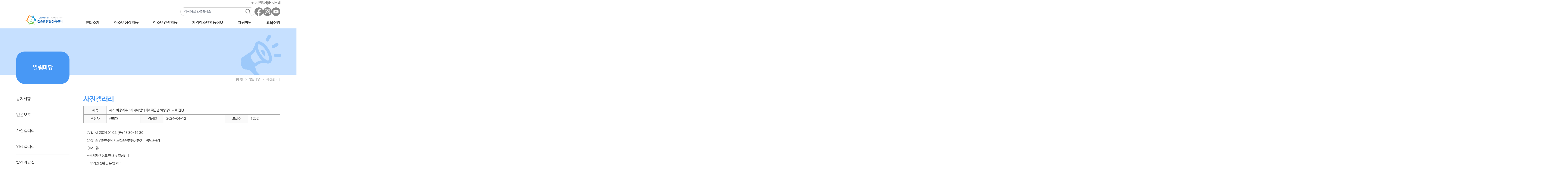

--- FILE ---
content_type: text/html; charset=UTF-8
request_url: https://gwysc.or.kr/photo115
body_size: 9707
content:
<!DOCTYPE HTML>
<html lang="ko">
<head>
	<title>강원특별자치도 - 청소년활동진흥센터</title>
    <meta name="description" content="청소년 활동진흥센터 소개, 해외봉사활동, 운영프로그램 등 안내.">
    <meta property="og:type" content="website"> 
    <meta property="og:title" content="강원특별자치도 청소년 활동진흥센터">
    <meta property="og:description" content="청소년 활동진흥센터 소개, 해외봉사활동, 운영프로그램 등 안내.">
    <meta property="og:image" content="https://www.gwysc.or.kr/assets/img/common/logo.png">
    <meta property="og:url" content="https://www.gwysc.or.kr">

	<meta http-equiv="Content-Type" content="text/html" charset="utf-8">
    <meta http-equiv="X-UA-Compatible" content="IE=edge">
    <meta name="viewport" content="width=device-width, initial-scale=1.0, minimum-scale=1.0, maximum-scale=5.0, user-scalable=yes">

    
    <meta name="apple-mobile-web-app-capable" content="yes" />
    <meta name="apple-mobile-web-app-status-bar-style" content="black" />
    <meta name="format-detection" content="telephone=no" />


    <link rel="preload" as="style" href="https://gwysc.or.kr/build/assets/app-dd299fc6.css" /><link rel="modulepreload" href="https://gwysc.or.kr/build/assets/app-4a08c204.js" /><link rel="stylesheet" href="https://gwysc.or.kr/build/assets/app-dd299fc6.css" data-navigate-track="reload" /><script type="module" src="https://gwysc.or.kr/build/assets/app-4a08c204.js" data-navigate-track="reload"></script>
	<!-- Datepicker css -->
    <link rel="stylesheet" href="https://code.jquery.com/ui/1.12.1/themes/base/jquery-ui.css">

	<!-- reset css -->
    <link href="https://gwysc.or.kr/assets/css/reset.css?v=1768743772" rel="stylesheet" type="text/css">
    <link href="https://gwysc.or.kr/assets/css/fonts.css?v=1768743772" rel="stylesheet" type="text/css">
    <link href="https://gwysc.or.kr/assets/css/utility.css?v=1768743772" rel="stylesheet" type="text/css">

    <!-- dist/css -->
    <link href="https://gwysc.or.kr/assets/dist/css/swiper-bundle.min.css?v=1768743772" rel="stylesheet" type="text/css">

    <!-- custom css -->
    <link href="https://gwysc.or.kr/assets/css/common.css?v=1768743772" rel="stylesheet" type="text/css">
    <link href="https://gwysc.or.kr/assets/css/components.css?v=1768743772" rel="stylesheet" type="text/css">
    <link href="https://gwysc.or.kr/assets/css/main.css?v=1768743772" rel="stylesheet" type="text/css">
    <link href="https://gwysc.or.kr/assets/css/sub.css?v=1768743772" rel="stylesheet" type="text/css">
    
    <!-- 08.24 css -->
    <link href="https://gwysc.or.kr/assets/css/board.css?v=1768743772" rel="stylesheet" type="text/css">
   <!-- 08.24 css -->
   



    <!-- jquery -->
    <script src="https://gwysc.or.kr/assets/js/jquery-3.6.3.min.js"></script>

    <!-- dist/js -->
    <script src="https://gwysc.or.kr/assets/dist/js/swiper-bundle.min.js"></script>
    
    <!-- custom js -->
    <script src="https://gwysc.or.kr/assets/js/common.js?v=1768743772"></script>
    <script src="https://gwysc.or.kr/assets/js/sub.js?v=1768743772"></script>
    <script src="https://code.jquery.com/ui/1.12.1/jquery-ui.js"></script>
    <!--/*datepicker*/-->


    <!— Google tag (gtag.js) —>
    <script async src="https://www.googletagmanager.com/gtag/js?id=G-2XC32RP1WD"></script>
    <script>
      window.dataLayer = window.dataLayer || [];
      function gtag(){dataLayer.push(arguments);}
      gtag('js', new Date());
    
      gtag('config', 'G-2XC32RP1WD');
    </script>

    
    <script src="https://cdnjs.cloudflare.com/ajax/libs/jquery-modal/0.9.1/jquery.modal.min.js"></script>
    <link rel="stylesheet" href="https://cdnjs.cloudflare.com/ajax/libs/jquery-modal/0.9.1/jquery.modal.min.css" /> 



</head>





<body class="page-">



      

    
    <!-- skip-nav -->
    <div id="skip-nav">
        <a href="#nav">메인메뉴 바로가기</a>
        <a href="#content">본문내용 바로가기</a>
    </div>
    <!-- //skip -->

    <!-- header -->
    <div id="header">

        <div class="container">
            <h1 class="logo"><a href="https://gwysc.or.kr">강원특별자치도 - 청소년활동진흥센터</a></h1>
            <button class="btn-ic btn-menu">메뉴 열기</button>
            <div class="navigation">
                <button class="btn-ic btn-close">메뉴 닫기</button>
                <div class="gnb">
                    <div class="gnb_bg"></div>
                    <ul class="depth01">

                                    

                                                <li class="menu">


                            <a href="#">센터소개</a>
                            <div class="border-line"></div>
                            <div class="depth02">
                                                            <ul>
                                                                            <li>



                                                                                        
                                            <a href="https://gwysc.or.kr/sub7?mcode=110" data-menu-id="7">센터소개</a>

                                            
        
                                                                                    </li>
                                                                            <li>



                                                                                        
                                            <a href="https://gwysc.or.kr/sub8?mcode=120" data-menu-id="8">청소년 헌장</a>

                                            
        
                                                                                    </li>
                                                                            <li>



                                                                                        
                                            <a href="https://gwysc.or.kr/sub9?mcode=130" data-menu-id="9">미션 및 비전</a>

                                            
        
                                                                                    </li>
                                                                            <li>



                                                                                        
                                            <a href="https://gwysc.or.kr/sub10?mcode=140" data-menu-id="10">조직도</a>

                                            
        
                                                                                    </li>
                                                                            <li>



                                                                                        
                                            <a href="https://gwysc.or.kr/sub11?mcode=150" data-menu-id="11">찾아오시는 길</a>

                                            
        
                                                                                    </li>
                                                                    </ul>
                                                        </div>            
                        </li>
                                                <li class="menu">


                            <a href="#">청소년성장활동</a>
                            <div class="border-line"></div>
                            <div class="depth02">
                                                            <ul>
                                                                            <li>



                                                                                        
                                            <a href="sub33?mcode=210" data-menu-id="12">청소년지도자 역량강화</a>

                                            
        
                                                                                            <div class="depth03">
                                                <ul>
                                                    
                                                        
                                                        <li>
                                                            <a href="https://gwysc.or.kr/sub33?mcode=211" data-menu-id="33">맞춤형 직무교육</a>
                                                        </li>
                                                    
                                                        
                                                        <li>
                                                            <a href="https://gwysc.or.kr/sub34?mcode=212" data-menu-id="34">학습활동 동아리 지원</a>
                                                        </li>
                                                                                                    </ul>
                                                </div>
                                                                                    </li>
                                                                            <li>



                                                                                        
                                            <a href="sub35?mcode=220" data-menu-id="13">청소년활동 실태 및 요구조사</a>

                                            
        
                                                                                            <div class="depth03">
                                                <ul>
                                                    
                                                        
                                                        <li>
                                                            <a href="https://gwysc.or.kr/sub35?mcode=221" data-menu-id="35">청소년활동 실태 및 요구조사</a>
                                                        </li>
                                                    
                                                        
                                                        <li>
                                                            <a href="https://gwysc.or.kr/sub36?mcode=222" data-menu-id="36">프로그램 개발보급</a>
                                                        </li>
                                                                                                    </ul>
                                                </div>
                                                                                    </li>
                                                                            <li>



                                                                                        
                                            <a href="sub37?mcode=230" data-menu-id="14">청소년정책참여</a>

                                            
        
                                                                                            <div class="depth03">
                                                <ul>
                                                    
                                                        
                                                        <li>
                                                            <a href="https://gwysc.or.kr/sub37?mcode=231" data-menu-id="37">청소년참여위원회</a>
                                                        </li>
                                                    
                                                        
                                                        <li>
                                                            <a href="https://gwysc.or.kr/sub38?mcode=232" data-menu-id="38">참여기구연수·정책제언대회</a>
                                                        </li>
                                                    
                                                        
                                                        <li>
                                                            <a href="policy-live?mcode=233" data-menu-id="39">청소년 정책 제언 현황</a>
                                                        </li>
                                                                                                    </ul>
                                                </div>
                                                                                    </li>
                                                                            <li>



                                                                                        
                                            <a href="vt-manage?mcode=240" data-menu-id="15">청소년자원봉사</a>

                                            
        
                                                                                            <div class="depth03">
                                                <ul>
                                                    
                                                        
                                                        <li>
                                                            <a href="https://gwysc.or.kr/sub40?mcode=241" data-menu-id="40">터전관리</a>
                                                        </li>
                                                    
                                                        
                                                        <li>
                                                            <a href="https://gwysc.or.kr/sub41?mcode=242" data-menu-id="41">자원봉사 교육 및 운영</a>
                                                        </li>
                                                    
                                                        
                                                        <li>
                                                            <a href="https://gwysc.or.kr/sub42?mcode=243" data-menu-id="42">자기주도형 봉사활동</a>
                                                        </li>
                                                    
                                                        
                                                        <li>
                                                            <a href="https://gwysc.or.kr/sub43?mcode=244" data-menu-id="43">강원특별자치도 청소년자원봉사대회</a>
                                                        </li>
                                                                                                    </ul>
                                                </div>
                                                                                    </li>
                                                                            <li>



                                                                                        
                                            <a href="https://gwysc.or.kr/sub16?mcode=250" data-menu-id="16">청소년 포상제</a>

                                            
        
                                                                                    </li>
                                                                            <li>



                                                                                        
                                            <a href="sub44?mcode=260" data-menu-id="17">청소년 교류활동</a>

                                            
        
                                                                                            <div class="depth03">
                                                <ul>
                                                    
                                                        
                                                        <li>
                                                            <a href="https://gwysc.or.kr/sub45?mcode=262" data-menu-id="45">청소년단오축제 D.Y.F</a>
                                                        </li>
                                                    
                                                        
                                                        <li>
                                                            <a href="https://gwysc.or.kr/sub46?mcode=263" data-menu-id="46">청소년활동 홍보서포터즈단</a>
                                                        </li>
                                                    
                                                        
                                                        <li>
                                                            <a href="https://gwysc.or.kr/sub47?mcode=264" data-menu-id="47">강원2024 청소년 참여 지원사업</a>
                                                        </li>
                                                                                                    </ul>
                                                </div>
                                                                                    </li>
                                                                            <li>



                                                                                        
                                            <a href="sub48?mcode=270" data-menu-id="18">청소년활동 네트워크</a>

                                            
        
                                                                                            <div class="depth03">
                                                <ul>
                                                    
                                                        
                                                        <li>
                                                            <a href="https://gwysc.or.kr/sub48?mcode=271" data-menu-id="48">강원특별자치도 청소년지도자대회</a>
                                                        </li>
                                                    
                                                        
                                                        <li>
                                                            <a href="https://gwysc.or.kr/sub49?mcode=272" data-menu-id="49">우리동네 Youth-Up</a>
                                                        </li>
                                                    
                                                        
                                                        <li>
                                                            <a href="https://gwysc.or.kr/sub50?mcode=273" data-menu-id="50">학교 교과과정 연계</a>
                                                        </li>
                                                    
                                                        
                                                        <li>
                                                            <a href="https://gwysc.or.kr/sub51?mcode=274" data-menu-id="51">청소년 시설 협의회</a>
                                                        </li>
                                                                                                    </ul>
                                                </div>
                                                                                    </li>
                                                                            <li>



                                                                                        
                                            <a href="https://gwysc.or.kr/sub44?mcode=280" data-menu-id="44">청소년 SDGs 활동지원</a>

                                            
        
                                                                                    </li>
                                                                    </ul>
                                                        </div>            
                        </li>
                                                <li class="menu">


                            <a href="#">청소년안전활동</a>
                            <div class="border-line"></div>
                            <div class="depth02">
                                                            <ul>
                                                                            <li>



                                                                                        
                                            <a href="sub52?mcode=310" data-menu-id="19">청소년활동 안전센터</a>

                                            
        
                                                                                            <div class="depth03">
                                                <ul>
                                                    
                                                        
                                                        <li>
                                                            <a href="https://gwysc.or.kr/sub52?mcode=311" data-menu-id="52">청소년수련활동인증제</a>
                                                        </li>
                                                    
                                                        
                                                        <li>
                                                            <a href="https://gwysc.or.kr/sub53?mcode=312" data-menu-id="53">청소년수련활동신고제</a>
                                                        </li>
                                                    
                                                        
                                                        <li>
                                                            <a href="https://gwysc.or.kr/sub54?mcode=313" data-menu-id="54">청소년활동 안전지원</a>
                                                        </li>
                                                    
                                                        
                                                        <li>
                                                            <a href="https://gwysc.or.kr/sub55?mcode=314" data-menu-id="55">청소년어울림마당 모니터링</a>
                                                        </li>
                                                                                                    </ul>
                                                </div>
                                                                                    </li>
                                                                            <li>



                                                                                        
                                            <a href="sub56?mcode=320" data-menu-id="20">청소년근로보호센터</a>

                                            
        
                                                                                            <div class="depth03">
                                                <ul>
                                                    
                                                        
                                                        <li>
                                                            <a href="https://gwysc.or.kr/sub56?mcode=321" data-menu-id="56">청소년근로보호사업</a>
                                                        </li>
                                                    
                                                        
                                                        <li>
                                                            <a href="work-list?mcode=322" data-menu-id="57">행복일터 리스트</a>
                                                        </li>
                                                    
                                                        
                                                        <li>
                                                            <a href="/work-adrequset?mcode=323" data-menu-id="58">청소년근로보호 상담신청</a>
                                                        </li>
                                                                                                    </ul>
                                                </div>
                                                                                    </li>
                                                                    </ul>
                                                        </div>            
                        </li>
                                                <li class="menu">


                            <a href="#">지역청소년활동정보</a>
                            <div class="border-line"></div>
                            <div class="depth02">
                                                            <ul>
                                                                            <li>



                                                                                        
                                            <a href="info?mcode=410" data-menu-id="21">청소년활동안내</a>

                                            
        
                                                                                    </li>
                                                                            <li>



                                                                                        
                                            <a href="support?mcode=420" data-menu-id="22">청소년활동 서포터즈단</a>

                                            
        
                                                                                    </li>
                                                                            <li>



                                                                                        
                                            <a href="policypr?mcode=430" data-menu-id="60">정책뉴스</a>

                                            
        
                                                                                    </li>
                                                                            <li>



                                                                                        
                                            <a href="https://gwysc.or.kr/sub23?mcode=440" data-menu-id="23">지역 청소년 통계</a>

                                            
        
                                                                                    </li>
                                                                            <li>



                                                                                        
                                            <a href="archi?mcode=450" data-menu-id="24">지역 청소년 시설</a>

                                            
        
                                                                                    </li>
                                                                    </ul>
                                                        </div>            
                        </li>
                                                <li class="menu">


                            <a href="#">알림마당</a>
                            <div class="border-line"></div>
                            <div class="depth02">
                                                            <ul>
                                                                            <li>



                                                                                        
                                            <a href="notice?mcode=510" data-menu-id="25">공지사항</a>

                                            
        
                                                                                    </li>
                                                                            <li>



                                                                                        
                                            <a href="news?mcode=520" data-menu-id="26">언론보도</a>

                                            
        
                                                                                    </li>
                                                                            <li>



                                                                                        
                                            <a href="photo?mcode=530" data-menu-id="27">사진갤러리</a>

                                            
        
                                                                                    </li>
                                                                            <li>



                                                                                        
                                            <a href="video?mcode=540" data-menu-id="28">영상갤러리</a>

                                            
        
                                                                                    </li>
                                                                            <li>



                                                                                        
                                            <a href="data?mcode=550" data-menu-id="29">발간자료실</a>

                                            
        
                                                                                    </li>
                                                                            <li>



                                                                                        
                                            <a href="forms?mcode=560" data-menu-id="61">서식자료실</a>

                                            
        
                                                                                    </li>
                                                                    </ul>
                                                        </div>            
                        </li>
                                                <li class="menu">


                            <a href="#">교육신청</a>
                            <div class="border-line"></div>
                            <div class="depth02">
                                                            <ul>
                                                                            <li>



                                                                                        
                                            <a href="curriculum?mcode=610" data-menu-id="30">교육과정</a>

                                            
        
                                                                                    </li>
                                                                            <li>



                                                                                        
                                            <a href="request?mcode=620" data-menu-id="31">교육신청</a>

                                            
        
                                                                                    </li>
                                                                    </ul>
                                                        </div>            
                        </li>
                                
                        

                    </ul>
                </div>
                <div class="util">
                    <div class="support">
                        <ul>
                                                            <li><a href="/login">로그인</a></li>
                                <li><a href="/register">회원가입</a></li>
                            
                            <li class="sitemap"><a href="#sitemap" rel="modal:open">사이트맵</a></li>
                        </ul>
                    </div>
                    <div class="etc">
                        <div class="total">
                            <form action="https://gwysc.or.kr/search" method="GET">
                                <input type="text" name="search_term" id="search-input-g" placeholder="검색어를 입력하세요">
                                <button type="submit" id="search-button-g" class="btn-ic btn-search">검색</button>
                            </form>
                        </div>
                        
                        <script>
                            $(function(){
                                $('#search-button-g').click(function(event) {
                                    var searchInput = $('#search-input-g');
                                    if (searchInput.val().length < 2) {
                                        event.preventDefault(); // 검색 실행 방지
                                        alert('검색어는 2글자 이상 입력해주세요.');
                                    }
                                });
                            });
                        </script>

                        
                        <div class="sns">
                            <ul>
                                <li><a href="https://www.facebook.com/gwysc/?locale=ko_KR" class="btn-ic btn-sns-facebook">페이스북</a></li>
                                <li>
                                    <div class="instagram">
                                        <a href="https://www.instagram.com/gwysc1004/">원주</a>
                                        <a href="https://www.instagram.com/gysc3990/">강릉</a>
                                    </div>
                                </li>
                                <li><a href="https://www.youtube.com/channel/UCoQ97Qd8hYcUqY_UoU_1tNg" class="btn-ic btn-sns-youtube">유튜브</a></li>
                                
                            </ul>
                        </div>
                    </div>
                </div>
            </div>
        </div>
    </div>
    <!-- // header -->



    <div class="wrapper">
    <div class="sub-visual sub05">
        <div class="container"></div>
    </div>
    <div class="container">

        <div class="lnb sub05">
            <div class="title">
                <h2>알림마당</h2>
            </div>
            <div class="lnb-area">
                
                                <ul class="depth02">                
                    
                        
                                            
                                                                                
                                                                                
                                                                                
                                                                                
                                                                    
                        

                    
                        
                                            
                                                                                
                                                                                
                                                                                
                                                                                
                                                                                
                                                                                
                                                                                
                                                                    
                        

                    
                        
                                            
                                                                                
                                                                    
                        

                    
                        
                                            
                                                                                
                                                                                
                                                                                
                                                                                
                                                                    
                        

                    
                        
                                            
                                     <!-- 서브테마넘버 -->

                                    <li class="">
    

        <a href="notice?mcode=510" data-menu-id="25">공지사항</a>
    
    </li>
 <!-- 왼쪽메뉴 뷰를 가져옴 -->
                    
                                                                                
                                     <!-- 서브테마넘버 -->

                                    <li class="">
    

        <a href="news?mcode=520" data-menu-id="26">언론보도</a>
    
    </li>
 <!-- 왼쪽메뉴 뷰를 가져옴 -->
                    
                                                                                
                                     <!-- 서브테마넘버 -->

                                    <li class="">
    

        <a href="photo?mcode=530" data-menu-id="27">사진갤러리</a>
    
    </li>
 <!-- 왼쪽메뉴 뷰를 가져옴 -->
                    
                                                                                
                                     <!-- 서브테마넘버 -->

                                    <li class="">
    

        <a href="video?mcode=540" data-menu-id="28">영상갤러리</a>
    
    </li>
 <!-- 왼쪽메뉴 뷰를 가져옴 -->
                    
                                                                                
                                     <!-- 서브테마넘버 -->

                                    <li class="">
    

        <a href="data?mcode=550" data-menu-id="29">발간자료실</a>
    
    </li>
 <!-- 왼쪽메뉴 뷰를 가져옴 -->
                    
                                                                                
                                     <!-- 서브테마넘버 -->

                                    <li class="">
    

        <a href="forms?mcode=560" data-menu-id="61">서식자료실</a>
    
    </li>
 <!-- 왼쪽메뉴 뷰를 가져옴 -->
                    
                                                                    
                        

                    
                        
                                            
                                                                                
                                                                    
                        

                                    </ul>
                                



            </div>
        </div>


        <div id="content">
            <div class="loc">
                <ul>
                    <li class="home"><a href="javascript:void(0);">홈</a></li>
                    <li><a href="javascript:void(0);">알림마당</a></li>
                    <li><a href="javascript:void(0);">사진갤러리</a></li>
                                    </ul>
            </div>


            <div class="sub intro  sub05">
                <div class="sub-title">
                    <h2>사진갤러리<!--페이지제목--></h2> 
                </div>
            
                <!-- Content -->
                <div class="subcontent  youthgrow-leader-club">
                    <div class="sub center">
                        <p class="text-intro">
                        

                            

               <!-- Content -->
               <div class="subcontent">
                <div class="sub center">
                    <!-- Table -->
                    <table class="table-board">
                        <colgroup>
                           <col width="100px" class="desktop-view">
                           <col width="*">
                           <col width="100px" class="desktop-view">
                           <col width="*">
                           <col width="100px" class="desktop-view">
                           <col width="*" class="desktop-view">
                        </colgroup>
                        <tbody>
                            <tr>
                                <th class="desktop-view">제목</th>
                                <td colspan="5">제21차방과후아카데미협의회&amp;직급별 역량강화교육 진행</td>
                            </tr>
                            <tr>
                                
                                <th class="desktop-view">작성자</th>
                                <td>관리자</td>
                                <th class="desktop-view">작성일</th>
                                <td>2024-04-12</td>
                                <th class="desktop-view">조회수</th>
                                <td class="desktop-view">1202</td>
                            </tr>
                        </tbody>
                    </table>

                    <!-- //Table -->
                    <!-- content -->
                    <div class="ui-board">
                        <p>○ 일&nbsp; 시: 2024.04.05.(금) 13:30~16:30</p><p>○ 장&nbsp; 소: 강원특별자치도청소년활동진흥센터 4층 교육장</p><p>○ 내 &nbsp; 용:&nbsp;</p><p>- 참가기간 상호 인사 및 일정안내</p><p>- 각 기관 상황 공유 및 회의</p><p>- 직급별 역량 강화교육 ‘우리 교실에서 배우는 작은 경제’ (더나은경제교육 정운선대표)</p><p><br></p><p><br><br></p><p><figure data-trix-attachment="{&quot;contentType&quot;:&quot;image/jpeg&quot;,&quot;filename&quot;:&quot;C1614T01 (2).jpg&quot;,&quot;filesize&quot;:42013,&quot;height&quot;:288,&quot;href&quot;:&quot;/storage/photo_editor_images/PmspMwy07dy05GYdiGUDJe0BRInBih3W73M3QjtC.jpg&quot;,&quot;url&quot;:&quot;/storage/photo_editor_images/PmspMwy07dy05GYdiGUDJe0BRInBih3W73M3QjtC.jpg&quot;,&quot;width&quot;:512}" data-trix-content-type="image/jpeg" data-trix-attributes="{&quot;presentation&quot;:&quot;gallery&quot;}" class="attachment attachment--preview attachment--jpg"><a href="/storage/photo_editor_images/PmspMwy07dy05GYdiGUDJe0BRInBih3W73M3QjtC.jpg"><img src="/storage/photo_editor_images/PmspMwy07dy05GYdiGUDJe0BRInBih3W73M3QjtC.jpg" width="512" height="288"><figcaption class="attachment__caption"><span class="attachment__name">C1614T01 (2).jpg</span> <span class="attachment__size">41.03 KB</span></figcaption></a></figure></p><p><br></p><div class="attachment-gallery attachment-gallery--5"><figure data-trix-attachment="{&quot;contentType&quot;:&quot;image/jpeg&quot;,&quot;filename&quot;:&quot;DSC04765 (2).jpg&quot;,&quot;filesize&quot;:56345,&quot;height&quot;:341,&quot;href&quot;:&quot;/storage/photo_editor_images/DSFWiffuTOcWtEPAfI1mCENSCKFpzwHVSEx3GJS1.jpg&quot;,&quot;url&quot;:&quot;/storage/photo_editor_images/DSFWiffuTOcWtEPAfI1mCENSCKFpzwHVSEx3GJS1.jpg&quot;,&quot;width&quot;:512}" data-trix-content-type="image/jpeg" data-trix-attributes="{&quot;presentation&quot;:&quot;gallery&quot;}" class="attachment attachment--preview attachment--jpg"><a href="/storage/photo_editor_images/DSFWiffuTOcWtEPAfI1mCENSCKFpzwHVSEx3GJS1.jpg"><img src="/storage/photo_editor_images/DSFWiffuTOcWtEPAfI1mCENSCKFpzwHVSEx3GJS1.jpg" width="512" height="341"><figcaption class="attachment__caption"><span class="attachment__name">DSC04765 (2).jpg</span> <span class="attachment__size">55.02 KB</span></figcaption></a></figure><figure data-trix-attachment="{&quot;contentType&quot;:&quot;image/jpeg&quot;,&quot;filename&quot;:&quot;DSC04916 (2).jpg&quot;,&quot;filesize&quot;:48245,&quot;height&quot;:288,&quot;href&quot;:&quot;/storage/photo_editor_images/Bg6w3ikimGZvv19ZJre8un5LvS09UXJ8xpPQJEbg.jpg&quot;,&quot;url&quot;:&quot;/storage/photo_editor_images/Bg6w3ikimGZvv19ZJre8un5LvS09UXJ8xpPQJEbg.jpg&quot;,&quot;width&quot;:512}" data-trix-content-type="image/jpeg" data-trix-attributes="{&quot;presentation&quot;:&quot;gallery&quot;}" class="attachment attachment--preview attachment--jpg"><a href="/storage/photo_editor_images/Bg6w3ikimGZvv19ZJre8un5LvS09UXJ8xpPQJEbg.jpg"><img src="/storage/photo_editor_images/Bg6w3ikimGZvv19ZJre8un5LvS09UXJ8xpPQJEbg.jpg" width="512" height="288"><figcaption class="attachment__caption"><span class="attachment__name">DSC04916 (2).jpg</span> <span class="attachment__size">47.11 KB</span></figcaption></a></figure><figure data-trix-attachment="{&quot;contentType&quot;:&quot;image/jpeg&quot;,&quot;filename&quot;:&quot;20240405_144305 (2).jpg&quot;,&quot;filesize&quot;:64844,&quot;height&quot;:384,&quot;href&quot;:&quot;/storage/photo_editor_images/sNE2cPJaW2oqosJgQs4n6xuLv81bPgUvQYLj9J6i.jpg&quot;,&quot;url&quot;:&quot;/storage/photo_editor_images/sNE2cPJaW2oqosJgQs4n6xuLv81bPgUvQYLj9J6i.jpg&quot;,&quot;width&quot;:512}" data-trix-content-type="image/jpeg" data-trix-attributes="{&quot;presentation&quot;:&quot;gallery&quot;}" class="attachment attachment--preview attachment--jpg"><a href="/storage/photo_editor_images/sNE2cPJaW2oqosJgQs4n6xuLv81bPgUvQYLj9J6i.jpg"><img src="/storage/photo_editor_images/sNE2cPJaW2oqosJgQs4n6xuLv81bPgUvQYLj9J6i.jpg" width="512" height="384"><figcaption class="attachment__caption"><span class="attachment__name">20240405_144305 (2).jpg</span> <span class="attachment__size">63.32 KB</span></figcaption></a></figure><figure data-trix-attachment="{&quot;contentType&quot;:&quot;image/jpeg&quot;,&quot;filename&quot;:&quot;DSC04882 (2).jpg&quot;,&quot;filesize&quot;:59588,&quot;height&quot;:341,&quot;href&quot;:&quot;/storage/photo_editor_images/I2vOTtjN0oSuCwyIsreenshs9YP5xi4kwyu6xfGI.jpg&quot;,&quot;url&quot;:&quot;/storage/photo_editor_images/I2vOTtjN0oSuCwyIsreenshs9YP5xi4kwyu6xfGI.jpg&quot;,&quot;width&quot;:512}" data-trix-content-type="image/jpeg" data-trix-attributes="{&quot;presentation&quot;:&quot;gallery&quot;}" class="attachment attachment--preview attachment--jpg"><a href="/storage/photo_editor_images/I2vOTtjN0oSuCwyIsreenshs9YP5xi4kwyu6xfGI.jpg"><img src="/storage/photo_editor_images/I2vOTtjN0oSuCwyIsreenshs9YP5xi4kwyu6xfGI.jpg" width="512" height="341"><figcaption class="attachment__caption"><span class="attachment__name">DSC04882 (2).jpg</span> <span class="attachment__size">58.19 KB</span></figcaption></a></figure><figure data-trix-attachment="{&quot;contentType&quot;:&quot;image/jpeg&quot;,&quot;filename&quot;:&quot;DSC04898 (2).jpg&quot;,&quot;filesize&quot;:56821,&quot;height&quot;:288,&quot;href&quot;:&quot;/storage/photo_editor_images/MK55VpYAJvSzbx6s2brol53nSvgfR3s5WybSnQvP.jpg&quot;,&quot;url&quot;:&quot;/storage/photo_editor_images/MK55VpYAJvSzbx6s2brol53nSvgfR3s5WybSnQvP.jpg&quot;,&quot;width&quot;:512}" data-trix-content-type="image/jpeg" data-trix-attributes="{&quot;presentation&quot;:&quot;gallery&quot;}" class="attachment attachment--preview attachment--jpg"><a href="/storage/photo_editor_images/MK55VpYAJvSzbx6s2brol53nSvgfR3s5WybSnQvP.jpg"><img src="/storage/photo_editor_images/MK55VpYAJvSzbx6s2brol53nSvgfR3s5WybSnQvP.jpg" width="512" height="288"><figcaption class="attachment__caption"><span class="attachment__name">DSC04898 (2).jpg</span> <span class="attachment__size">55.49 KB</span></figcaption></a></figure></div>
                    </div>

                    <!-- 버튼 -->
                    <div class="component-btn">
                    <a href="https://gwysc.or.kr/photo?mcode=">목록으로</a>
                    </div>


                </div>
            </div>
            <!-- Content -->



    <!-- // footer -->
    <script>
        $(function(){
            $('.link-file').click(function(){
                $('.layout-popup').show();
                $('html, body').css('overflow','hidden');
            })
            $('.layout-popup .btn-pop-close').click(function(){
                $('.layout-popup').hide();
                $('html, body').css('overflow','auto');
            });
            
        });
    </script>
    <!-- Popup -->
    <div class="layout-popup" style="display:none;">
        <div class="box-popup">
            <a href="javascript:" class="btn-pop-close"></a>
            <div class="label-popup">발간자료 다운로드</div>
            <div class="popup-contents">
                <!-- Form -->
                <div class="ui-form">
                    <div class="form-label">이름</div>
                    <input type="text" class="component-input-r">
                </div>
                <!-- Form -->
                <!-- Form -->
                <div class="ui-form">
                    <div class="form-label">소속</div>
                    <div class="radio-inline">
                        <label class="component-radio">
                            <input type="radio">
                            <i></i>
                            <span>청소년수련시설 및 단체</span>
                        </label>
                        <label class="component-radio">
                            <input type="radio">
                            <i></i>
                            <span>학교/교육청</span>
                        </label>
                        <label class="component-radio">
                            <input type="radio">
                            <i></i>
                            <span>공공기관</span>
                        </label>
                        <label class="component-radio type-multi">
                            <input type="radio">
                            <i></i>
                            <span><span>기타</span> <input type="text" class="component-input-r"></span>
                        </label>    
                    </div>
                </div>
                <!-- Form -->
                <!-- Form -->
                <div class="ui-form">
                    <div class="form-label">소속</div>
                    <div class="radio-inline">
                        <label class="component-radio">
                            <input type="radio">
                            <i></i>
                            <span>청소년</span>
                        </label>
                        <label class="component-radio">
                            <input type="radio">
                            <i></i>
                            <span>지도자</span>
                        </label>
                        <label class="component-radio">
                            <input type="radio">
                            <i></i>
                            <span>일반</span>
                        </label>
                        <label class="component-radio">
                            <input type="radio">
                            <i></i>
                            <span>교사</span>
                        </label>
                      
                    </div>
                </div>
                <!-- Form -->
                
                <!-- Form -->
                <div class="ui-form type-column">
                    <div class="form-label">자료활용목적</div>
                    <div class="radio-inline type-tabs">
                        <label class="component-radio">
                            <input type="radio">
                            <i></i>
                            <span>조사/연구</span>
                        </label>
                      
                        <label class="component-radio type-multi">
                            <input type="radio">
                            <i></i>
                            <span><span>기타</span> <input type="text" class="component-input-r"></span>
                        </label>
                      
                    </div>
                </div>
                <!-- Form -->
                <!-- Agree -->
                <div class="ui-agree">
                    <span class="label-agree">개인정보활용동의
                        <label class="component-checkbox">
                            <span>동의</span>
                            <input type="checkbox">
                            <i></i>
                        </label>
                        
                    </span>
                    <div class="txt-agree">
                        자료를 다운로드 함에 있어 이름/소속/대상/자료활용목적에 대한 본인의 개인정보 처리
(수집이용, 제공 등)에 동의합니다.
                    </div>
                    <div class="ui-bottom">
                        <a href="javascript:" class="btn-popup">저장하기</a>
                    </div>
                </div>
                <!-- //Agree -->
            </div>
        </div>
    </div>
    <!-- //Popup -->




                        </p>
                    </div>                    
            
                </div>
                <!-- Content -->
            </div>       

        </div>



    </div>
</div>



    <!-- footer -->
    <div id="footer">
        <div class="container">
            <h1 class="logo-footer">강원특별자치도 - 청소년활동진흥센터</h1>
            <div class="company">
                <dl>
                    <dt>도센터</dt>
                    <dd>
                        <p class="address">26428 강원특별자치도 원주시 중앙로 89, 4층</p>
                        <ul class="cs">
                            <li>Tel. 033-731-3704 </li>
                            <li> Fax. 033-731-5704 </li>
                            <li> E-mail. gwysc@gwysc.or.kr</li>
                        </ul>
                    </dd>
                </dl>
                <dl>
                    <dt>분 소</dt>
                    <dd>
                        <p class="address">25474 강원특별자치도 강릉시 종합운동장길 72-21, 2층</p>
                        <ul class="cs">
                            <li>Tel. 033-641-3990 </li>
                            <li> Fax. 033-641-3991 </li>
                            <li> E-mail. gwysc@gwysc.or.kr</li>
                        </ul>
                    </dd>
                </dl>
            </div>
        </div>
    </div>
    <!-- // footer -->


    <div id="sitemap" class="modal">
        <h1>SITE MAP1</h1> 
        <div>
          <ul>
        
    
                        

                                <li class="menu">

                                            <h2><a href="/sub7?mcode=110">센터소개</a></h2>
                    
                    
                    <div class="border-line"></div>
                    <div class="depth02">
                                            <ul>
                                                            <li>

                                                                        <h3> <a href="https://gwysc.or.kr/sub7?mcode=110" data-menu-id="7">센터소개</a></h3>

                                                                    </li>
                                                            <li>

                                                                        <h3> <a href="https://gwysc.or.kr/sub8?mcode=120" data-menu-id="8">청소년 헌장</a></h3>

                                                                    </li>
                                                            <li>

                                                                        <h3> <a href="https://gwysc.or.kr/sub9?mcode=130" data-menu-id="9">미션 및 비전</a></h3>

                                                                    </li>
                                                            <li>

                                                                        <h3> <a href="https://gwysc.or.kr/sub10?mcode=140" data-menu-id="10">조직도</a></h3>

                                                                    </li>
                                                            <li>

                                                                        <h3> <a href="https://gwysc.or.kr/sub11?mcode=150" data-menu-id="11">찾아오시는 길</a></h3>

                                                                    </li>
                                                    </ul>
                                        </div>            
                </li>
                                <li class="menu">

                                            <h2><a href="/sub33?mcode=211">청소년성장활동</a></h2>
                    
                    
                    <div class="border-line"></div>
                    <div class="depth02">
                                            <ul>
                                                            <li>

                                                                        <h3> <a href="sub33?mcode=210" data-menu-id="12">청소년지도자 역량강화</a></h3>

                                                                            <div class="depth03">
                                        <ul>
                                                                                            <li>
                                                                                                        <a href="https://gwysc.or.kr/sub33?mcode=211" data-menu-id="33">맞춤형 직무교육</a>
                                                </li>
                                                                                            <li>
                                                                                                        <a href="https://gwysc.or.kr/sub34?mcode=212" data-menu-id="34">학습활동 동아리 지원</a>
                                                </li>
                                                                                    </ul>
                                        </div>
                                                                    </li>
                                                            <li>

                                                                        <h3> <a href="sub35?mcode=220" data-menu-id="13">청소년활동 실태 및 요구조사</a></h3>

                                                                            <div class="depth03">
                                        <ul>
                                                                                            <li>
                                                                                                        <a href="https://gwysc.or.kr/sub35?mcode=221" data-menu-id="35">청소년활동 실태 및 요구조사</a>
                                                </li>
                                                                                            <li>
                                                                                                        <a href="https://gwysc.or.kr/sub36?mcode=222" data-menu-id="36">프로그램 개발보급</a>
                                                </li>
                                                                                    </ul>
                                        </div>
                                                                    </li>
                                                            <li>

                                                                        <h3> <a href="sub37?mcode=230" data-menu-id="14">청소년정책참여</a></h3>

                                                                            <div class="depth03">
                                        <ul>
                                                                                            <li>
                                                                                                        <a href="https://gwysc.or.kr/sub37?mcode=231" data-menu-id="37">청소년참여위원회</a>
                                                </li>
                                                                                            <li>
                                                                                                        <a href="https://gwysc.or.kr/sub38?mcode=232" data-menu-id="38">참여기구연수·정책제언대회</a>
                                                </li>
                                                                                            <li>
                                                                                                        <a href="policy-live?mcode=233" data-menu-id="39">청소년 정책 제언 현황</a>
                                                </li>
                                                                                    </ul>
                                        </div>
                                                                    </li>
                                                            <li>

                                                                        <h3> <a href="vt-manage?mcode=240" data-menu-id="15">청소년자원봉사</a></h3>

                                                                            <div class="depth03">
                                        <ul>
                                                                                            <li>
                                                                                                        <a href="https://gwysc.or.kr/sub40?mcode=241" data-menu-id="40">터전관리</a>
                                                </li>
                                                                                            <li>
                                                                                                        <a href="https://gwysc.or.kr/sub41?mcode=242" data-menu-id="41">자원봉사 교육 및 운영</a>
                                                </li>
                                                                                            <li>
                                                                                                        <a href="https://gwysc.or.kr/sub42?mcode=243" data-menu-id="42">자기주도형 봉사활동</a>
                                                </li>
                                                                                            <li>
                                                                                                        <a href="https://gwysc.or.kr/sub43?mcode=244" data-menu-id="43">강원특별자치도 청소년자원봉사대회</a>
                                                </li>
                                                                                    </ul>
                                        </div>
                                                                    </li>
                                                            <li>

                                                                        <h3> <a href="https://gwysc.or.kr/sub16?mcode=250" data-menu-id="16">청소년 포상제</a></h3>

                                                                    </li>
                                                            <li>

                                                                        <h3> <a href="sub44?mcode=260" data-menu-id="17">청소년 교류활동</a></h3>

                                                                            <div class="depth03">
                                        <ul>
                                                                                            <li>
                                                                                                        <a href="https://gwysc.or.kr/sub45?mcode=262" data-menu-id="45">청소년단오축제 D.Y.F</a>
                                                </li>
                                                                                            <li>
                                                                                                        <a href="https://gwysc.or.kr/sub46?mcode=263" data-menu-id="46">청소년활동 홍보서포터즈단</a>
                                                </li>
                                                                                            <li>
                                                                                                        <a href="https://gwysc.or.kr/sub47?mcode=264" data-menu-id="47">강원2024 청소년 참여 지원사업</a>
                                                </li>
                                                                                    </ul>
                                        </div>
                                                                    </li>
                                                            <li>

                                                                        <h3> <a href="sub48?mcode=270" data-menu-id="18">청소년활동 네트워크</a></h3>

                                                                            <div class="depth03">
                                        <ul>
                                                                                            <li>
                                                                                                        <a href="https://gwysc.or.kr/sub48?mcode=271" data-menu-id="48">강원특별자치도 청소년지도자대회</a>
                                                </li>
                                                                                            <li>
                                                                                                        <a href="https://gwysc.or.kr/sub49?mcode=272" data-menu-id="49">우리동네 Youth-Up</a>
                                                </li>
                                                                                            <li>
                                                                                                        <a href="https://gwysc.or.kr/sub50?mcode=273" data-menu-id="50">학교 교과과정 연계</a>
                                                </li>
                                                                                            <li>
                                                                                                        <a href="https://gwysc.or.kr/sub51?mcode=274" data-menu-id="51">청소년 시설 협의회</a>
                                                </li>
                                                                                    </ul>
                                        </div>
                                                                    </li>
                                                            <li>

                                                                        <h3> <a href="https://gwysc.or.kr/sub44?mcode=280" data-menu-id="44">청소년 SDGs 활동지원</a></h3>

                                                                    </li>
                                                    </ul>
                                        </div>            
                </li>
                                <li class="menu">

                                            <h2><a href="/sub52?mcode=311">청소년안전활동</a></h2>
                    
                    
                    <div class="border-line"></div>
                    <div class="depth02">
                                            <ul>
                                                            <li>

                                                                        <h3> <a href="sub52?mcode=310" data-menu-id="19">청소년활동 안전센터</a></h3>

                                                                            <div class="depth03">
                                        <ul>
                                                                                            <li>
                                                                                                        <a href="https://gwysc.or.kr/sub52?mcode=311" data-menu-id="52">청소년수련활동인증제</a>
                                                </li>
                                                                                            <li>
                                                                                                        <a href="https://gwysc.or.kr/sub53?mcode=312" data-menu-id="53">청소년수련활동신고제</a>
                                                </li>
                                                                                            <li>
                                                                                                        <a href="https://gwysc.or.kr/sub54?mcode=313" data-menu-id="54">청소년활동 안전지원</a>
                                                </li>
                                                                                            <li>
                                                                                                        <a href="https://gwysc.or.kr/sub55?mcode=314" data-menu-id="55">청소년어울림마당 모니터링</a>
                                                </li>
                                                                                    </ul>
                                        </div>
                                                                    </li>
                                                            <li>

                                                                        <h3> <a href="sub56?mcode=320" data-menu-id="20">청소년근로보호센터</a></h3>

                                                                            <div class="depth03">
                                        <ul>
                                                                                            <li>
                                                                                                        <a href="https://gwysc.or.kr/sub56?mcode=321" data-menu-id="56">청소년근로보호사업</a>
                                                </li>
                                                                                            <li>
                                                                                                        <a href="work-list?mcode=322" data-menu-id="57">행복일터 리스트</a>
                                                </li>
                                                                                            <li>
                                                                                                        <a href="/work-adrequset?mcode=323" data-menu-id="58">청소년근로보호 상담신청</a>
                                                </li>
                                                                                    </ul>
                                        </div>
                                                                    </li>
                                                    </ul>
                                        </div>            
                </li>
                                <li class="menu">

                                            <h2><a href="/info?mcode=410">지역청소년활동정보</a></h2>
                    
                    
                    <div class="border-line"></div>
                    <div class="depth02">
                                            <ul>
                                                            <li>

                                                                        <h3> <a href="info?mcode=410" data-menu-id="21">청소년활동안내</a></h3>

                                                                    </li>
                                                            <li>

                                                                        <h3> <a href="support?mcode=420" data-menu-id="22">청소년활동 서포터즈단</a></h3>

                                                                    </li>
                                                            <li>

                                                                        <h3> <a href="policypr?mcode=430" data-menu-id="60">정책뉴스</a></h3>

                                                                    </li>
                                                            <li>

                                                                        <h3> <a href="https://gwysc.or.kr/sub23?mcode=440" data-menu-id="23">지역 청소년 통계</a></h3>

                                                                    </li>
                                                            <li>

                                                                        <h3> <a href="archi?mcode=450" data-menu-id="24">지역 청소년 시설</a></h3>

                                                                    </li>
                                                    </ul>
                                        </div>            
                </li>
                                <li class="menu">

                                            <h2><a href="/notice?mcode=510">알림마당</a></h2>
                    
                    
                    <div class="border-line"></div>
                    <div class="depth02">
                                            <ul>
                                                            <li>

                                                                        <h3> <a href="notice?mcode=510" data-menu-id="25">공지사항</a></h3>

                                                                    </li>
                                                            <li>

                                                                        <h3> <a href="news?mcode=520" data-menu-id="26">언론보도</a></h3>

                                                                    </li>
                                                            <li>

                                                                        <h3> <a href="photo?mcode=530" data-menu-id="27">사진갤러리</a></h3>

                                                                    </li>
                                                            <li>

                                                                        <h3> <a href="video?mcode=540" data-menu-id="28">영상갤러리</a></h3>

                                                                    </li>
                                                            <li>

                                                                        <h3> <a href="data?mcode=550" data-menu-id="29">발간자료실</a></h3>

                                                                    </li>
                                                            <li>

                                                                        <h3> <a href="forms?mcode=560" data-menu-id="61">서식자료실</a></h3>

                                                                    </li>
                                                    </ul>
                                        </div>            
                </li>
                                <li class="menu">

                                            <h2><a href="/curriculum?mcode=610">교육신청</a></h2>
                    
                    
                    <div class="border-line"></div>
                    <div class="depth02">
                                            <ul>
                                                            <li>

                                                                        <h3> <a href="curriculum?mcode=610" data-menu-id="30">교육과정</a></h3>

                                                                    </li>
                                                            <li>

                                                                        <h3> <a href="request?mcode=620" data-menu-id="31">교육신청</a></h3>

                                                                    </li>
                                                    </ul>
                                        </div>            
                </li>
                
            
          </ul>
        </div>
    </div>



 <!-- sitemap 뷰를 가져옴 -->




</body>
</html>

--- FILE ---
content_type: text/css
request_url: https://gwysc.or.kr/assets/css/reset.css?v=1768743772
body_size: 2742
content:
@charset "utf-8";

html, body, div, span, applet, object, iframe,
h1, h2, h3, h4, h5, h6, p, blockquote, pre,
a, abbr, acronym, address, big, cite, code,
del, dfn, em, img, ins, kbd, q, s, samp,
small, strike, strong, sub, sup, tt, var,
b, u, i, center,
dl, dt, dd, ol, ul, li,
fieldset, form, label, legend,
table, caption, tbody, tfoot, thead, tr, th, td,
article, aside, canvas, details, embed, 
figure, figcaption, footer, header, hgroup, 
menu, nav, output, ruby, section, summary,
time, mark, audio, video, button, input, table { font-family: NanumBarunGothic; margin: 0; padding: 0; border: 0; vertical-align: baseline; text-decoration: none; line-height: 1.5; box-sizing: border-box; color: #3B3B3B; 
letter-spacing:-0.5px;font-weight: 400;}
/* HTML5 display-role reset for older browsers */
article, aside, details, figcaption, figure, 
footer, header, hgroup, menu, nav, section { display: block; }
/* html {font-size: 62.5%} */
html {font-size: 15px;}
body { min-height: 100vh; scroll-behavior: smooth; text-rendering: optimizeSpeed; color: #3B3B3B; font-family: 'NanumBarunGothic'; -moz-text-size-adjust: none; -webkit-text-size-adjust: none; text-size-adjust: none; overflow-x: hidden;}
ol, ul { list-style: none; }
blockquote, q { quotes: none; }
blockquote:before, blockquote:after,
q:before, q:after { content: ''; content: none; }
table { border-collapse: collapse; border-spacing: 0; }
button, a{ cursor: pointer; }
a:hover,
a:focus{ text-decoration: none; }
button{ background: none; color: inherit; font-size: inherit; box-shadow: none; }
.btn-check:focus + .btn, 
.btn:focus{ box-shadow: none; }

/* Box sizing rules */
*,
*::before,
*::after { box-sizing: border-box; }

/* Remove default padding */
ul[class],
ol[class] {padding: 0;}

/* A elements that don't have a class get default styles */
a:not([class]) { text-decoration-skip-ink: auto; }

/* Make images easier to work with */
img { max-width: 100%; display: block; }

/* Inherit fonts for inputs and buttons */
input,
button,
textarea,
select { appearance: none; -moz-appearance: none; -webkit-appearance: none; }

input::-ms-expand,
button::-ms-expand,
textarea::-ms-expand,
select::-ms-expand{ display: none; }

*::placeholder{ color: #dddddd; }
*::-webkit-input-placeholder{ color: #dddddd; }
*:-ms-input-placeholder{ color: #dddddd; }
*:-mos-input-placeholder{ color: #dddddd; }

/* @media screen and (max-width:1200px) {

    html {font-size: 2.6042vw}

}

@media screen and (max-width:1028px) {

    html {font-size: 2.6042vw}

}

@media screen and (max-width: 786px) {
    html {font-size: 1.6042vw}
} */


/* @media screen and (max-width:1119px) {
    html {font-size: 15px;}


}

@media screen and (max-width:1028px) {



}

@media screen and (max-width: 786px) {
    html {font-size: 2.6042vw}
    html {font-size: 15px;}
} */

--- FILE ---
content_type: text/css
request_url: https://gwysc.or.kr/assets/css/fonts.css?v=1768743772
body_size: 3703
content:
@charset "utf-8";

/* NanumBarunGothic */
@font-face { 
    font-family: 'NanumBarunGothic';
    font-weight: 200; 
    src: url('../fonts/NanumBarunGothic/NanumBarunGothicUltraLight.eot');
    src: 
        url('../fonts/NanumBarunGothic/NanumBarunGothicUltraLight.eot?#iefix') format('embedded-opentype'),
        url('../fonts/NanumBarunGothic/NanumBarunGothicUltraLight.woff2') format('woff2'),
        url('../fonts/NanumBarunGothic/NanumBarunGothicUltraLight.woff') format('woff'),
        url('../fonts/NanumBarunGothic/NanumBarunGothicUltraLight.ttf') format('truetype'),
        url('../fonts/NanumBarunGothic/NanumBarunGothicUltraLight.svg#NanumBarunGothicUltraLight') format('svg');
}
@font-face { 
    font-family: 'NanumBarunGothic'; 
    font-weight: 300; 
    src: url('../fonts/NanumBarunGothic/NanumBarunGothicLight.eot');
    src: 
        url('../fonts/NanumBarunGothic/NanumBarunGothicLight.eot?#iefix') format('embedded-opentype'),
        url('../fonts/NanumBarunGothic/NanumBarunGothicLight.woff2') format('woff2'),
        url('../fonts/NanumBarunGothic/NanumBarunGothicLight.woff') format('woff'),
        url('../fonts/NanumBarunGothic/NanumBarunGothicLight.ttf') format('truetype'),
        url('../fonts/NanumBarunGothic/NanumBarunGothicLight.svg#NanumBarunGothicLight') format('svg');
}
@font-face { 
    font-family: 'NanumBarunGothic'; 
    font-weight: 400; 
    src: url('../fonts/NanumBarunGothic/NanumBarunGothic.eot');
    src: 
        url('../fonts/NanumBarunGothic/NanumBarunGothic.eot?#iefix') format('embedded-opentype'),
        url('../fonts/NanumBarunGothic/NanumBarunGothic.woff2') format('woff2'),
        url('../fonts/NanumBarunGothic/NanumBarunGothic.woff') format('woff'),
        url('../fonts/NanumBarunGothic/NanumBarunGothic.ttf') format('truetype'),
        url('../fonts/NanumBarunGothic/NanumBarunGothic.svg#NanumBarunGothic') format('svg');
}
@font-face { 
    font-family: 'NanumBarunGothic'; 
    font-weight: 700; 
    src: url('../fonts/NanumBarunGothic/NanumBarunGothicBold.eot');
    src: 
        url('../fonts/NanumBarunGothic/NanumBarunGothicBold.eot?#iefix') format('embedded-opentype'),
        url('../fonts/NanumBarunGothic/NanumBarunGothicBold.woff2') format('woff2'),
        url('../fonts/NanumBarunGothic/NanumBarunGothicBold.woff') format('woff'),
        url('../fonts/NanumBarunGothic/NanumBarunGothicBold.ttf') format('truetype'),
        url('../fonts/NanumBarunGothic/NanumBarunGothicBold.svg#NanumBarunGothicBold') format('svg');
}

/* NanumBarunpen */
@font-face { 
    font-family: 'NanumBarunpen'; 
    font-weight: 400; 
    src: url('../fonts/NanumBarunpen/NanumBarunpenR.eot');
    src: url('../fonts/NanumBarunpen/NanumBarunpenR.eot?#iefix') format('embedded-opentype'),
        url('../fonts/NanumBarunpen/NanumBarunpenR.woff2') format('woff2'),
        url('../fonts/NanumBarunpen/NanumBarunpenR.woff') format('woff'),
        url('../fonts/NanumBarunpen/NanumBarunpenR.svg#NanumBarunpenR') format('svg');
}
@font-face { 
    font-family: 'NanumBarunpen'; 
    font-weight: 700; 
    src: url('../fonts/NanumBarunpen/NanumBarunpenB.eot');
    src: 
        url('../fonts/NanumBarunpen/NanumBarunpenB.eot?#iefix') format('embedded-opentype'),
        url('../fonts/NanumBarunpen/NanumBarunpenB.woff2') format('woff2'),
        url('../fonts/NanumBarunpen/NanumBarunpenB.woff') format('woff'),
        url('../fonts/NanumBarunpen/NanumBarunpenB.ttf') format('truetype'),
        url('../fonts/NanumBarunpen/NanumBarunpenB.svg#NanumBarunpenB') format('svg');
}
/* @font-face {
    font-family: 'NEXON Lv1 Gothic OTF';
    src: url('https://cdn.jsdelivr.net/gh/projectnoonnu/noonfonts_20-04@2.1/NEXON Lv1 Gothic OTF.woff') format('woff');
    font-weight: normal;
    font-style: normal;
} */

--- FILE ---
content_type: text/css
request_url: https://gwysc.or.kr/assets/css/utility.css?v=1768743772
body_size: 6979
content:
@charset "utf-8";

/*-------------------------------------------------------------------
    파일정의 : 유틸리티
-------------------------------------------------------------------*/

/* float */
.cf::after{ display: block; clear: both; content: ""; }

.fl-none{ float: none; }

.fl-l{ float: left; }
.fl-r{ float: right; }

/* Display */
.dispaly-none {display: none !important;}

/* Margin */
.m0{ margin: 0px !important; }

.mt0{ margin-top: 0px !important; }
.mt4{ margin-top: 4px !important; }
.mt5{ margin-top: 5px !important; }
.mt10{ margin-top: 10px !important; }
.mt12{ margin-top: 12px !important; }
.mt15{ margin-top: 15px !important; }
.mt20{ margin-top: 20px !important; }
.mt25{ margin-top: 25px !important; }
.mt30{ margin-top: 30px !important; }
.mt35{ margin-top: 35px !important; }
.mt40{ margin-top: 40px !important; }
.mt45{ margin-top: 45px !important; }
.mt50{ margin-top: 50px !important; }
.mt55{ margin-top: 55px !important; }
.mt60{ margin-top: 60px !important; }
.mt65{ margin-top: 65px !important; }
.mt70{ margin-top: 70px !important; }
.mt75{ margin-top: 75px !important; }
.mt80{ margin-top: 80px !important; }
.mt85{ margin-top: 85px !important; }
.mt90{ margin-top: 90px !important; }
.mt95{ margin-top: 95px !important; }
.mt100{ margin-top: 100px !important; }

.mb0{ margin-bottom: 0px !important; }
.mb4{ margin-bottom: 4px !important; }
.mb5{ margin-bottom: 5px !important; }
.mb10{ margin-bottom: 10px !important; }
.mb12{ margin-bottom: 12px !important; }
.mb15{ margin-bottom: 15px !important; }
.mb20{ margin-bottom: 20px !important; }
.mb25{ margin-bottom: 25px !important; }
.mb30{ margin-bottom: 30px !important; }
.mb35{ margin-bottom: 35px !important; }
.mb40{ margin-bottom: 40px !important; }
.mb45{ margin-bottom: 45px !important; }
.mb50{ margin-bottom: 50px !important; }
.mb55{ margin-bottom: 55px !important; }
.mb60{ margin-bottom: 60px !important; }
.mb65{ margin-bottom: 65px !important; }
.mb70{ margin-bottom: 70px !important; }
.mb75{ margin-bottom: 75px !important; }
.mb80{ margin-bottom: 80px !important; }
.mb85{ margin-bottom: 85px !important; }
.mb90{ margin-bottom: 90px !important; }
.mb95{ margin-bottom: 95px !important; }
.mb100{ margin-bottom: 100px !important; }

/* Padding */
.p0{ padding: 0px !important; }

.pt0{ padding-top: 0px !important; }
.pt4{ padding-top: 4px !important; }
.pt5{ padding-top: 5px !important; }
.pt10{ padding-top: 10px !important; }
.pt12{ padding-top: 12px !important; }
.pt15{ padding-top: 15px !important; }
.pt20{ padding-top: 20px !important; }
.pt25{ padding-top: 25px !important; }
.pt30{ padding-top: 30px !important; }
.pt35{ padding-top: 35px !important; }
.pt40{ padding-top: 40px !important; }
.pt45{ padding-top: 45px !important; }
.pt50{ padding-top: 50px !important; }
.pt55{ padding-top: 55px !important; }
.pt60{ padding-top: 60px !important; }
.pt65{ padding-top: 65px !important; }
.pt70{ padding-top: 70px !important; }
.pt75{ padding-top: 75px !important; }
.pt80{ padding-top: 80px !important; }
.pt85{ padding-top: 85px !important; }
.pt90{ padding-top: 90px !important; }
.pt95{ padding-top: 95px !important; }
.pt100{ padding-top: 100px !important; }

.pb0{ padding-bottom: 0px !important; }
.pb4{ padding-bottom: 4px !important; }
.pb5{ padding-bottom: 5px !important; }
.pb10{ padding-bottom: 10px !important; }
.pb12{ padding-bottom: 12px !important; }
.pb15{ padding-bottom: 15px !important; }
.pb20{ padding-bottom: 20px !important; }
.pb25{ padding-bottom: 25px !important; }
.pb30{ padding-bottom: 30px !important; }
.pb35{ padding-bottom: 35px !important; }
.pb40{ padding-bottom: 40px !important; }
.pb45{ padding-bottom: 45px !important; }
.pb50{ padding-bottom: 50px !important; }
.pb55{ padding-bottom: 55px !important; }
.pb60{ padding-bottom: 60px !important; }
.pb65{ padding-bottom: 65px !important; }
.pb70{ padding-bottom: 70px !important; }
.pb75{ padding-bottom: 75px !important; }
.pb80{ padding-bottom: 80px !important; }
.pb85{ padding-bottom: 85px !important; }
.pb90{ padding-bottom: 90px !important; }
.pb95{ padding-bottom: 95px !important; }
.pb100{ padding-bottom: 100px !important; }

.pr0{ padding-right: 0px !important; }
.pr5{ padding-right: 5px !important; }
.pr10{ padding-right: 10px !important; }
.pr15{ padding-right: 15px !important; }
.pr20{ padding-right: 20px !important; }
.pr30{ padding-right: 30px !important; }
.pr40{ padding-right: 40px !important; }
.pr50{ padding-right: 50px !important; }


.pl0{ padding-left: 0px !important; }
.pl5{ padding-left: 5px !important; }
.pl10{ padding-left: 10px !important; }
.pl15{ padding-left: 15px !important; }
.pl20{ padding-left: 20px !important; }
.pl30{ padding-left: 30px !important; }
.pl40{ padding-left: 40px !important; }
.pl50{ padding-left: 50px !important; }

.btn-black {padding:5px;background-color: black;border-radius: 5px; color:#fff; font-weight: 500;}
.btn-gray {padding:5px;background-color: rgb(183, 182, 182);border-radius:5px; color:#fff; font-weight: 500;}
.btn-blue {padding:5px;background-color: rgb(81, 86, 179);border-radius: 5px; color:#fff; font-weight: 500;}
.btn-red {padding:5px;background-color: #F23980;border-radius: 5px; color:#fff; font-weight: 500;}


/* Border */

/* Align*/
.ta-l{ text-align: left !important; }
.ta-c{ text-align: center !important; }
.ta-r{ text-align: right !important; }

/* V Align*/
.ta-vc{ vertical-align: middle; }


/* 투명글씨 간격맞추기 */
.space{color:transparent;}

/* 말줄임 */

/* Flexible */
.fx{ display: flex; }

.fx.fd-c{ flex-direction: column; }

.fx.wrap{ flex-wrap: wrap; }

.fx.jc-c{ justify-content: center; }
.fx.jc-sb{ justify-content: space-between; }

.fx.ai-fs{ align-items: flex-start; }
.fx.ai-fe{ align-items: flex-end; }
.fx.ai-c{ align-items: center; }
.fx.ai-s{ align-items: stretch; }

.fx-none{ flex: none; }

.fx1{ flex: 1 0 !important; }
.fx2{ flex: 2 0 !important; }
.fx3{ flex: 3 0 !important; }

/*-------------------------------------------------------------------
    @Only (Display 스타일은 다양하므로 숨길경우만 사용)
-------------------------------------------------------------------*/
/* Device */
.hide-pc {display:none !important;}
@media screen and (max-width: 1199px) {
    .hide-pc {display: block !important;}
}
 
/* Media */
@media screen { .hide-screen {display:none !important;} }
@media print { .hide-print {display:none !important;} }

/*-------------------------------------------------------------------
    @Color Set
    - 배경: bg-, 텍스트: txt-, 라인: line-
    - 밝은: -light, 어두운: -dark, 더 밝은/어두운: ~er
-------------------------------------------------------------------*/
/* 기본 */
.bg-none {background-color:transparent !important;}
.txt-none {color:transparent !important;}
.line-none {border-color:transparent !important;}
 
/* 배경 */

/* 텍스트 */

/* 라인 */


/* 서브콘텐츠 */
/*radius */
.ta-cellpadd50 {cellpadding:50px;}
.ta-round30 {border-radius: 30px; overflow: hidden;}
.ta-round50 {border-radius: 50px; overflow: hidden;}


--- FILE ---
content_type: text/css
request_url: https://gwysc.or.kr/assets/css/common.css?v=1768743772
body_size: 11458
content:
@charset "utf-8";

/*-------------------------------------------------------------------
    파일정의 : 레이아웃
-------------------------------------------------------------------*/
/*-------------------------------------------------------------------
    @공통
-------------------------------------------------------------------*/
#skip-nav {height:0}
#skip-nav a {display: block; position: absolute; left: 0; top: -100px; width: 100%; height: 1px; text-align: center}
#skip-nav a:focus, #skip a:active {position: absolute; top: 0; z-index: 120; height: 25px; padding: 10px 0; font-size: 1.4em; font-weight: 700; color: #36348f; background: #fff;}

/*-------------------------------------------------------------------
    @header
-------------------------------------------------------------------*/
#header {background-color: #ffffff; padding-top: 5px;}
#header.on {}

.logo {width: 180px;left: 50px;top: 40px;height: 81px;position: absolute;bottom: 10px;background: url('../img/common/logo.png') no-repeat center;background-size: 100%;}
.logo a { display: block; width: 100%; height: 100%; text-indent: -9999px; }
/* a:hover{color : #868686;} */

#header .btn-menu {display: none;}

.navigation {padding-left: 350px;display: flex;flex-direction: column-reverse;}

#header .btn-close {display: none; position: absolute; left: 25px; top: 32px;}

.util {display: flex; flex-direction: column; align-items: flex-end;}
.error-message{color:red; padding-left:10px;}

.support ul {display: flex; align-items: center; justify-content: flex-start; gap: 0 17px;}
.support ul li + li {position: relative;}
.support ul li + li::before {content: ""; width: 1px; height: 17px; position: absolute; left: -9px; top: 50%; transform: translateY(-50%); background-color: #707070;}
.support ul li a {color: #777777;line-height: 1.25;display: block;/* font-weight: 700; */}
.support ul li a:hover {font-weight:700;}
.etc {margin-top: 10px; display: flex; align-items: center; justify-content: flex-start; gap: 0 20px;}
.etc .total {width: 320px; position: relative;}
.etc .total input[type="text"] {display: block; width: 100%; height: 37px; border-radius: 18px; border: 1px solid #D5D5D5; padding: 0 54px 0 15px;}
.etc .total .btn-search {position: absolute; right: 15px; top: 50%; transform: translateY(-50%);}

.sns ul {display: flex; align-items: center; justify-content: flex-start; gap: 0 6px;}
.sns ul li .instagram {width: 37px; height: 37px; border-radius: 19px; background-color: #888888; background-image: url('../img/icon/ic_sns_instagram.png'); background-repeat: no-repeat; background-position: 7.5px center; background-size: 22.5px; display: flex; align-items: center; justify-content: center; gap: 0 12px;}
.sns ul li .instagram a {display: none; font-size: 13px; color: #ffffff; position: relative; line-height: 1.154; position: relative;}
.sns ul li .instagram a + a::before {content: ""; width: 1px; height: 12px; background-color: #ffffff; position: absolute; left: -6px; top: 50%; transform: translateY(-50%);}

.gnb {position: relative; z-index: 11;}
.gnb .bg {width: 200vw;/* left: 50%; */left: -1000px;/* right: -1000px; */top: 54px;background-color: #F4F4F4;position: absolute;z-index: 2;/* margin-left: 0; *//* transform: translateX(-50%); */}
.gnb .depth01 {display: flex; justify-content: space-between; align-items: flex-start;}
.gnb .depth01 > li {flex: none; position: relative; padding-top: 20px; padding-bottom: 15px; z-index: 3;}
.gnb .depth01 > li > a {display: block; font-size: 18px; font-weight: 700; letter-spacing: -0.005em; position: relative; line-height: 1.125;}
.gnb .depth01 > li > a::before {content: ""; width: 100%; height: 3px; background-color: #FD7915; position: absolute; left: 0; top: 100%; margin-top: 3px; display: none;}

.gnb .depth02 {position: absolute; top: 100%; /*width: max-content;*/ width: calc(100% + 32px); padding-top: 15px; padding-bottom: 40px; display: none; z-index: 1;}
.gnb .depth02 > ul > li > a {padding: 15px 0 0; display: block; font-size: 16px; line-height: 1.2; letter-spacing: -0.08em; word-break: keep-all;}
.gnb .depth02 > ul > li > a:hover{color:rgb(253,121,11,0.8);}
.gnb .depth03 {display: none;}



.sns ul li .instagram:hover {width: auto; padding: 0 16px 0 39px; background-color: #FD3F90;}
.sns ul li .instagram:hover a {display: block;}

.gnb .depth01 > li:hover > a,
.gnb .depth01 > li.on > a {color: #FD7915;}
.gnb .depth01 > li:hover > a::before,
.gnb .depth01 > li.on > a::before {display: block;}

.gnb .menuDepth2 ul li a {color:#ACACAC;font-size:14px; line-height: 1;}

.gnb:hover .depth01 > li > .depth02 {display: block;}

/* 메뉴롤오버 전체배경*/
.gnb_bg {position: absolute;top: 55px;left: -2000px;width: 1000%;height: 300px;
    background-color: #F4F4F4;opacity: 0;pointer-events: none; transition: opacity 0.1s ease;
    z-index: 2;}
.gnb:hover .gnb_bg {opacity: 1;}


.gnb-m{}

.shortcut {}


.assistant {}

.branding {}
 
/*-------------------------------------------------------------------
    @footer
-------------------------------------------------------------------*/
#footer {padding: 50px 0;background: #888888 url('../img/common/bg_footer.png') no-repeat right bottom;background-size: 398px;}
#footer .container {display: flex;align-items: center;justify-content: center;gap: 0 80px;}


#footer .logo-footer {width: 240px;height: 119px;background: url('../img/common/logo_footer.png') no-repeat center;background-size: 100%;text-indent: -9999px;flex: none;}

#footer .company dl {display: flex; align-items: flex-start; justify-content: flex-start; gap: 21px;}
#footer .company dl dt {position: relative;color: #FFFFFF;font-weight: 700;text-align: justify; width: 41px;text-align-last: justify;}

#footer .company dl dt::after {content: "";width: 1px;height: 20px;background-color: #ffffff;position: absolute;right: -11px;top: 2px;}
#footer .company dl dd {flex: 1 0; ; line-height: 1.12; font-weight:300;}
#footer .company dl dd .cs {overflow: hidden;}
#footer .company dl dd .cs li {float: left; color:#fff; padding-right:10px;}
#footer em.space{color:#888888;}
#footer .link{}

#footer .family{}

#footer .sns{}

#footer .address{color:#fff;}

#footer .copyright{}

#footer .fnb {}
 
/*-------------------------------------------------------------------
    @content
-------------------------------------------------------------------*/
#content {}

.container {
    margin-left: auto;
    margin-right: auto;
    position: relative;
    padding-left: 20px;
    padding-right: 20px;
    max-width: 1400px;
    }
.container::after { display: block; clear: both; content: ""; }

.has-padding{}

/*-------------------------------------------------------------------
    @floating
-------------------------------------------------------------------*/
.dim {width: 100vw; height: 100vh; background: #565656; opacity: 0.7; top: 0; left: 0; position: fixed; z-index: 11;}
 
/*-------------------------------------------------------------------
    @popup
-------------------------------------------------------------------*/
.popup{}

.popup .pop-head{}

.popup .pop-cont{}

.popup .pop-footer{}






@media screen and (max-width: 1399px) {
    .logo {width: 160px;left: 70px;top: 40px;height: 81px;position: absolute;bottom: 10px;background: url('../img/common/logo.png') no-repeat center;background-size: 100%;}

    .container {max-width: 1200px;padding: 0 30px;}
    .support ul li a {font-size: 14px;}

    

    .gnb .depth01 li > a {font-size:17px;}
    .gnb .depth02 > ul > li > a {font-size:14px; line-height:1.2; letter-spacing:-0.6px;}

    #footer {font-size:14px;}
    #footer {padding: 30px 0 30px;}
    #footer .logo-footer {width: 230px;height: 80px;}    
    .navigation {padding-left: 300px;display: flex;flex-direction: column-reverse;}

}





@media screen and (max-width: 1199px) {
    /*-------------------------------------------------------------------
        @header
    -------------------------------------------------------------------*/
    #header {padding-top: 0;}
    #header .container {display: flex; align-items: center; justify-content: space-between; height: 100px;}
    #header .container::after {display: none;}

    .logo {position: static; flex: none; width: 200px; height: 64px;}

    #header .btn-menu {display: block;}

    .navigation {display: flex; padding-left: 0; position: fixed; width: calc(100vw - 95px); background-color: #0A507E; right: 0; top: 0; max-height: 100vh; min-height: 100vh; z-index: 99; padding-top: 90px; flex-direction: column; justify-content: flex-start; align-items: flex-start; transform: translateX(100%); overflow: auto; padding-bottom: 32px;}
    .navigation.active {transform: translateX(0)}

.gnb .depth02 > ul > li.active > .depth03 {display: block;}
    .gnb .depth03 > ul > li + li {border-top: 1px solid #67BCF4;}
    .gnb .depth03 > ul > li > a {background-color: #238CD1; color: #ffffff; padding: 10px 42px; display: block; width: 100%; font-size: 16px;}
    .gnb .depth02 .menuDepth2 ul > li{display:none;}/*3차메뉴 숨기기*/

    
    .gnb {width: 100%;}
    .gnb .depth01 {display: block; width: 100%;}
    .gnb .depth01 > li {padding: 0;}
    .gnb .depth01 > li + li {border-top: 1px solid #FFFFFF;}
    .gnb .depth01 > li > a {padding: 24px 20px;font-size: 22px;font-weight: 700;color: #FFFFFF;background: url('../img/icon/ic_arr_gnb.png') no-repeat right 16px center;background-size: 25px;}

    .gnb:hover .depth01 > li > .depth02 {display: none;}
    .sitemap{display: none;}
    
    .gnb .depth02 {/* border-top: 1px solid #ffffff; */padding: 20px 0;background-color: #15689F;}
    .gnb .depth02 > ul > li > a {padding: 10px 60px 10px 42px; color: #ffffff; font-size: 16px;}

    .gnb .depth02 > ul > li.has-depth > a {background: url('../img/icon/ic_link_gnb.png') no-repeat right 20px center; background-size: 15px;}

    .gnb .depth01 > li.active > .depth02 {display: block; position: static; width: 100%;}


    .gnb .depth01 > li:hover > a, .gnb .depth01 > li.on > a {color: #fff;}
    .gnb .depth01 > li > a::before {background-color: #fff;height: 1px;margin-top: 0;}
    .gnb .depth02 > ul > li > a:hover{color:#fff;}

    
    .util {margin-top: 32px; width: 100%; padding-left: 20px; padding-right: 20px; align-items: flex-start;}
    
    .support ul {gap: 25px;}
    .support ul li{color:#fff;}    
    .support ul li + li::before {height: 20px; background-color: #ffffff; left: -13px;}
    .support ul li a {font-size: 20px; color: #FFFFFF; line-height: 1.35;}

    .etc {margin-top: 10px; width: 100%;}
    .etc .total {display: none;}
    
    .sns ul li .instagram {background-color: #0B6EAF;}
    .sns ul li .instagram.active {width: auto; padding: 0 16px 0 39px; background-color: #FD3F90;}
    .sns ul li .instagram.active a {display: block;}

    #header .btn-close {display: block;}

    /*-------------------------------------------------------------------
        @footer
    -------------------------------------------------------------------*/
    #footer {padding: 35px 0 40px; background-size: 232px;}
    #footer .container {gap: 30px 0; flex-direction: column;}

    .logo-footer {width: 197px; height: 63px;}

    .company dl {gap: 12px;}
    .company dl + dl {margin-top: 30px;}
    .company dl dt {font-size: 13px;}
    .company dl dt::after {height: 12px; right: -6px; top: 4px;}
    .company dl dd {font-size: 13px;}
    .company dl dd .cs li {width: 100%;}

    .gnb .bg, .gnb_bg {display:none;}
    /* 메뉴롤오버 전체배경*/
    
    
    /* .dim{display:none;} */
}

--- FILE ---
content_type: text/css
request_url: https://gwysc.or.kr/assets/css/components.css?v=1768743772
body_size: 10767
content:
@charset "utf-8";

/*-------------------------------------------------------------------
    @genaral
-------------------------------------------------------------------*/
/* grid */

/*-------------------------------------------------------------------
    @elements
-------------------------------------------------------------------*/
/* button */
.btn-wrap{}

.btn{ border: 1px solid transparent; padding: 0 0; margin: 0 0; display: flex; align-items: center; justify-content: center;}
.btn-ic{ border: none; padding: 0; margin: 0; display: block; text-indent: -9999px; background-size: 100%; background-repeat: no-repeat; background-position: center;}

.btn.xs {height: 28px; border-radius: 5px; font-size: 15px;}

.btn.fill-black {background-color: #3B3B3B; border-color: #3B3B3B; color: #ffffff;}

.btn-search {width: 24px; height: 24px; background-image: url('../img/icon/ic_search.png'); background-size: 100%;}
[class*="btn-sns"] {width: 37px; height: 37px; border-radius: 50%; background-color: #888888;}
.btn-sns-facebook {background-image: url('../img/icon/ic_sns_facebook.png'); background-size: 100%;}
.btn-sns-youtube {background-image: url('../img/icon/ic_sns_youtube.png'); background-size: 100%;}
.btn-sns-mail {background-image: url('../img/icon/ic_sns_mail.png'); background-size: 100%;}
.btn-top {width: 100%; line-height: 34px; font-size: 14px; background-color: #EBEBEB; border-radius: 10px; gap: 4px;}
.btn-top::after {content: ""; width: 15px; height: 13px; background: url('../img/icon/ic_top.png') no-repeat center; background-size: 100%;}
.btn-close {width: 28px; height: 28px; background-image: url('../img/icon/ic_close.png'); background-size: 100%;}
.btn-menu {width: 42px; height: 30px; background-image: url('../img/icon/ic_menu.png'); background-size: 100%;}

/* icon */
i[class^='ic-'] {display: block; background-repeat: no-repeat; background-size: 100%; background-position: center;}

[class^='ic-quick'] {width: 55px; height: 55px;}
.ic-quick01 {background-image: url('../img/icon/ic_quick01.png');}
.ic-quick02 {background-image: url('../img/icon/ic_quick02.png');}
.ic-quick03 {background-image: url('../img/icon/ic_quick03.png');}
.ic-quick04 {background-image: url('../img/icon/ic_quick04.png');}
.ic-quick05 {background-image: url('../img/icon/ic_quick05.png');}

/* bullet */

/* list */
.list-top {display: flex; align-items: flex-end;}
.list-top .lookup {flex: 1 0; display: flex; align-items: center; justify-content: flex-start; gap: 0 25px; flex-wrap: wrap;}
.list-top .lookup dl {display: flex; align-items: center; flex: none;}
.list-top .lookup dl dt {flex: none; margin-right: 15px; font-size: 22px;}
.list-top .lookup dl dd .period {display: flex; align-items: center; justify-content: flex-start; gap: 5px;}
.list-top .lookup dl dd .period input[type="text"] {flex: none; width: 120px; border: 1px solid #C7C7C7; border-radius: 5px; background-color: #ffffff; height: 28px;}
.list-top .lookup dl dd .period .unit {font-size: 20px; flex: none;}
.list-top .lookup dl dd select {width: 150px; height: 28px; border-radius: 5px; border: 1px solid #C7C7C7; 
    background: #ffffff url('../img/icon/ic_arr_select.png') no-repeat right 10px center; background-size: 12px;font-size: 10px;line-height: 1;}

.list-wrap.v1 ul {border-top: 2px solid #565656;}
.list-wrap.v1 ul li {border-bottom: 1px solid #808080;padding: 25px 0;background: url('../img/icon/ic_arr_list_default.png') no-repeat right center;background-size: 27px;}
.list-wrap.v1 ul li a {display: flex; align-items: center; justify-content: flex-start;}
.list-wrap.v1 ul li a .date {flex: none;width: 160px;text-align: center;font-size: 16px;line-height: 1.12;}
.list-wrap.v1 ul li a .tit {flex: 1 0; padding-left: 40px; ; font-weight: 700;}

.list-wrap.v2 ul {border-top: 2px solid #565656;}
.list-wrap.v2 ul li {border-bottom: 1px solid #565656;padding: 25px 0;}
.list-wrap.v2 ul li .tit {font-weight: 700;font-size: 16px;line-height: 1.12;height: 20px;}
.list-wrap.v2 ul li .tit span {font-weight: 700; line-height: 1.12; display: inline-block; white-space: nowrap; overflow: hidden; text-overflow: ellipsis; max-width: 100%;}
.list-wrap.v2 ul li .data {display: flex;align-items: center;justify-content: flex-start;margin-top: 0px;gap: 24px;}
.list-wrap.v2 ul li .data p {font-size: 13px;line-height: 1.8;position: relative;}
.list-wrap.v2 ul li .data p + p::before {content: ""; width: 1px; height: 20px; background-color: #3B3B3B; position: absolute; left: -13px;}

.list-wrap.v3 ul::after {display: block; clear: both; content: "";}
.list-wrap.v3 ul li {width: 100%;float: unset;margin-top: 15px;}
/* .list-wrap.v3 ul li:nth-child(even) {margin-left: 20px;}
.list-wrap.v3 ul li:nth-child(-n + 2) {margin-top: 15px;} */
.list-wrap.v3 ul li a {display: block;width: 100%;padding: 18px 45px;border-radius: 25px;border: 1px solid #CBCBCB;background-color: #ffffff;}
.list-wrap.v3 ul li a .tit {white-space: nowrap;overflow: hidden;text-overflow: ellipsis;max-width: 100%;font-size: 14px;font-weight: 700;line-height: 1.182;}
.list-wrap.v3 ul li a .data {overflow: hidden; margin-top: 2px;}
.list-wrap.v3 ul li a .data p {float: left;font-size: 9px;line-height: 1.25;position: relative;}
.list-wrap.v3 ul li a .data p + p {margin-left: 15px;}
.list-wrap.v3 ul li a .data p + p::before {content: ""; width: 1px; height: 20px; background-color: #3B3B3B; position: absolute; left: -0.5em;}

/* img list */
.gallery-wrap{}

.gallery-wrap.v1 ul {display: flex; gap: 20px; flex-wrap: wrap;}
.gallery-wrap.v1 ul li {width: calc(25% - 15px);}
.gallery-wrap.v1 ul li a {position: relative;}
.gallery-wrap.v1 ul li a .thumb {position: relative; padding-top: 69.77%;}
.gallery-wrap.v1 ul li a .thumb img {width: 100%; height: 100%; object-fit: cover; position: absolute; left: 50%; top: 50%; transform: translate(-50%, -50%);}
.gallery-wrap.v1 ul li a .cont {display: none; position: absolute; top: 0; left: 0; width: 100%; height: 100%; justify-content: center; align-items: center; background-color: rgba(253, 121, 21, 0.8); padding: 0 16px;}
.gallery-wrap.v1 ul li a .cont .tit {; font-weight: 700; text-align: center; color: #ffffff; font-weight: 700; line-height: 1.12; word-break: keep-all; padding-bottom: 52px; background: url('../img/icon/ic_arr_gallery.png') no-repeat center bottom; background-size: 52px;}

/* form, input */
.inp-wrap{}
.inp-item{}

.inp-item input[type="text"]{}

.phone .inp-item{}

/* title */
.tit-wrap{}
.tit-wrap .tit{}

.tit.v1{}

/* text */
.txt-warning{}
.txt-comment{}

/* table */
.tbl-wrap{}
.tbl-wrap table{ width: 100%; table-layout: fixed; }

.tbl-wrap.v1{}

/* paging */
.paging{}
.paging ul{}
.paging ul li{}
.paging ul li a{}
.paging ul li.front{}
.paging ul li.prev{}
.paging ul li.next{}
.paging ul li.back{}

/*-------------------------------------------------------------------
    @collections
-------------------------------------------------------------------*/
/* form group */

/* form mixins */

@media screen and (min-width: 1200px) {
    .list-wrap.v1 ul li:hover {background: url('../img/icon/ic_arr_list_hover.png') no-repeat right center; background-size: 27px;}
    .list-wrap.v1 ul li:hover .date,
    .list-wrap.v1 ul li:hover .tit {color: #FD7915}

    .list-wrap.v2 ul li:hover .tit span {box-shadow: inset 0px -16px 0px 0px #FFCBA3;}

    .list-wrap.v3 ul li:hover a {background-color: #FD7915; border-color: #FD7915;}
    .list-wrap.v3 ul li:hover a .tit {color: #ffffff;}
    .list-wrap.v3 ul li:hover a .data p {color: #ffffff;}
    .list-wrap.v3 ul li:hover a .data p + p::before {background-color: #ffffff;}

    /* img list */
    .gallery-wrap.v1 ul li:hover a .cont {display: flex;}
}

@media screen and (max-width: 1199px) {
    /*-------------------------------------------------------------------
        @elements
    -------------------------------------------------------------------*/
    /* button */
    .btn-sns-facebook {background-image: url('../img/icon/ic_sns_facebook_m.png'); background-size: 100%;}
    .btn-sns-youtube {background-image: url('../img/icon/ic_sns_youtube_m.png'); background-size: 100%;}
    .btn-sns-mail {background-image: url('../img/icon/ic_sns_mail_m.png'); background-size: 100%;}

    /* icon */
    [class^='ic-quick'] {width: 50px; height: 50px;}

    /* list */
    .list-top {flex-wrap: wrap; gap: 12px 0;}
    .list-top .lookup {gap: 6px 0; width: 100%; flex: none;}
    .list-top .lookup dl {width: 100%;}
    .list-top .lookup dl dt {font-size: 18px; line-height: 1.334;}
    .list-top .lookup dl dd {flex: 1 0;}
    .list-top .lookup dl dd .period input[type="text"] {/* width: unset; */flex: 1 0;height: 24px;}
    .list-top .lookup dl dd .period .unit {font-size: 16px;}
    .list-top .lookup dl dd select {width: 48.463%; height: 24px;}

    .list-wrap.v1 ul li {border-bottom: 1px solid #808080; padding: 24px 0; background: none;}
    .list-wrap.v1 ul li a {justify-content: center;}
    .list-wrap.v1 ul li a .date {width: 84px; font-size: 16px;}
    .list-wrap.v1 ul li a .tit {padding-left: 80px; font-size: 16px; word-break: keep-all;}
    
    .list-wrap.v2 ul li {padding: 30px 0;}
    .list-wrap.v2 ul li .tit {font-size: 18px; line-height: 1.111; height: 20px;}
    .list-wrap.v2 ul li .tit span {font-size: 18px; line-height: 1.111;}
    .list-wrap.v2 ul li .data {margin-top: 10px; gap: 21px}
    .list-wrap.v2 ul li .data p {font-size: 13px; line-height: 1.385;}
    .list-wrap.v2 ul li .data p + p::before {height: 18px; left: -10px;}
    
    .list-wrap.v3 ul li {width: 100%;margin-top: 10px;}
    .list-wrap.v3 ul li:nth-child(even) {/* margin-left: 10px; */}
    .list-wrap.v3 ul li a {padding: 24px 12px; border-radius: 20px;}
    .list-wrap.v3 ul li a .tit {overflow: hidden; text-overflow: ellipsis; display: -webkit-box; -webkit-line-clamp: 2; -webkit-box-orient: vertical; font-size: 16px; line-height: 1.25; word-break: keep-all; white-space: normal; min-height: 40px;}
    .list-wrap.v3 ul li a .data {margin-top: 12px;}
    .list-wrap.v3 ul li a .data p {font-size: 10px; line-height: 1.2;}
    .list-wrap.v3 ul li a .data p + p {margin-left: 12px;}
    .list-wrap.v3 ul li a .data p + p::before {height: 12px; left: -0.5em;}

    /* img list */
    .gallery-wrap.v1 ul {gap: 30px 20px; align-items: stretch;}
    .gallery-wrap.v1 ul li {width: calc(25% - 15px);}
    .gallery-wrap.v1 ul li a .cont {display: block; position: static; background-color: transparent; padding: 0; margin-top: 12px; width: 100%; height: auto;}
    .gallery-wrap.v1 ul li a .cont .tit {font-size: 13px; font-weight: 400; text-align: left; color: #3B3B3B; line-height: 1.154; padding-bottom: 0; background: none;}
}

@media screen and (max-width: 768px) {
    /* img list */
    .gallery-wrap.v1 ul {gap: 30px 10px; align-items: stretch;}
    .gallery-wrap.v1 ul li {width: calc(50% - 5px);}
}

--- FILE ---
content_type: text/css
request_url: https://gwysc.or.kr/assets/css/main.css?v=1768743772
body_size: 8295
content:
@charset "utf-8";

/*-------------------------------------------------------------------
    파일정의 : 메인 스타일
-------------------------------------------------------------------*/
/* 공통 */
.main{}

.main .headline .title {font-size: 24px;line-height: 1.15;font-weight: 700;}
.main .headline .more {font-size: 13px;font-weight: 300;line-height: 1.182;display: block;}
.main > .btn-top {display: none;}

/* 섹션 */
.main .visual {position: relative;/* width: 100%; */}
.main .visual .controller {width: 170px; height: 34px; margin: 0 auto; position: absolute; bottom: 20px; left: 50%; transform: translateX(-50%); z-index: 1; background: rgba(112, 112, 112, 0.3); display: flex; justify-content: space-between; align-items: center; border-radius: 17px; padding: 0 12px;}
.main .visual .controller > * {position: static;}
.main .visual .controller [class^='swiper-button'] {width: 17px; height: 22px; background-repeat: no-repeat; background-position: center; background-size: 100%; margin: 0; top: 0;}
.main .visual .controller [class^='swiper-button']::after {display: none;}
.main .visual .controller .swiper-button-prev {background-image: url('../img/icon/ic_arr_visual_l.png');}
.main .visual .controller .swiper-button-next {background-image: url('../img/icon/ic_arr_visual_r.png');}
.main .visual .controller .swiper-pagination {display: flex; align-items: center; justify-content: center; font-size: 16px; color: #FFFFFF;}
.main .visual .controller .swiper-pagination span {display: block; font-size: 10px; color: #FFFFFF;}

.main .visual .swiper-slide {
  width: 100vw; /* 슬라이드 너비 2440px로 설정 */
  /* max-width: 2664px; */
  display: block;
  background-image: url('icon.svg'), none;
  background-size: cover !important;
  /* background-repeat: no-repeat; */
  background-position: 50% 50% !important;
  height: 370px; /* 슬라이드 높이 370px로 설정 */
}
.main .visual .swiper-slide a{width:100%;height: 100%;background:transparent;display: block;}



.main .quick {position: fixed;width: 90px;border-radius: 10px;right: 20px;z-index: 11;background-color: #ffffff;bottom: 20px;box-shadow: 0px 3px 3px 0px rgba(0,0,0,0.16);padding: 0 12px 15px;}
.main .quick ul li + li {position: relative;}
.main .quick ul li + li::before {content: ""; width: 100%; height: 1px; background-color: #909090; position: absolute; top: 0; left: 0;}
.main .quick ul li a {display: block; text-align: center; width: 100%; padding-top: 20px; padding-bottom: 12px;}
.main .quick ul li a i {margin: 0 auto;}
.main .quick ul li a p {text-align: center; margin-top: 6px; font-size: 14px; letter-spacing: -0.005em; line-height: 1.1429;transition: opacity 0.3s ease, transform 0.3s ease;}
.main .quick ul li:nth-child(1) a:hover p {font-weight: 500; color: #067BC7;}
.main .quick ul li:nth-child(2) a:hover p {font-weight: 500; color: #0A507E;}
.main .quick ul li:nth-child(3) a:hover p {font-weight: 500; color: #FD3F90;}
.main .quick ul li:nth-child(4) a:hover p {font-weight: 500; color: #8B59D9;}
.main .quick ul li:nth-child(5) a:hover p {font-weight: 500; color: #FD7915;}
.main .quick a:hover .ic-quick01 {background-image: url('../img/icon/ic_quick01_hover.png'); /* 호버 이미지로 변경 */}
.main .quick a:hover .ic-quick02 {background-image: url('../img/icon/ic_quick02_hover.png'); /* 호버 이미지로 변경 */}
.main .quick a:hover .ic-quick03 {background-image: url('../img/icon/ic_quick03_hover.png'); /* 호버 이미지로 변경 */}
.main .quick a:hover .ic-quick04 {background-image: url('../img/icon/ic_quick04_hover.png'); /* 호버 이미지로 변경 */}
.main .quick a:hover .ic-quick05 {background-image: url('../img/icon/ic_quick05_hover.png'); /* 호버 이미지로 변경 */}


.main .quick .btn-top {margin-top: 12px;}


.main .notice {padding: 90px 0;}
.main .notice .inner {max-width: 1000px;padding-left: 20px;padding-right: 20px;margin-left: auto;margin-right: auto;display: flex;align-items: flex-start;justify-content: flex-start;}
.main .notice .inner .headline {flex: none; width: 190px;}
.main .notice .inner .headline .more {margin-top: 8px;}
.main .notice .inner .list-wrap {flex: 1 0;}

.main .activity {padding: 64px 0;background-color: #F5F5F5;}
.main .activity .headline {display: flex; align-items: flex-end; justify-content: space-between;}
.main .activity .container {display: flex;gap: 40px;max-width: 1000px;}
.main .activity .container::after {display: none;}
.main .activity .experience {width: calc(100% - 260px);flex: none;}
.main .activity .experience .list-top {margin-top: 48px;}
.main .activity .experience .list-top .btn {width: 64px;}
.main .activity .experience .list-wrap.v2 {margin-top: 25px;}
.main .activity .serve {width: 240px;flex: none;}
.main .activity .serve .list-wrap.v3 {margin-top: 40px;}

.main .work {padding: 70px 0 60px;}
.main .work .gallery-wrap.v1 {margin-top: 20px;}

.main .partner {padding: 80px 0 120px;}
.main .partner .headline .more {display: none;}
.main .partner .swiper {margin: 10px auto 0;width: calc(100% - 90px);padding: 10px 0;}
.main .partner .swiper .swiper-wrapper .swiper-slide {height: 55px;border-radius: 15px;display: flex;align-items: center;justify-content: center;padding: 15px 15px 15px;box-shadow: 0px 3px 6px 0px rgba(0,0,0,0.16);}
.main .partner .swiper .swiper-wrapper .swiper-slide img {max-height: 100%; max-width: 100%;}
.main .partner [class^="swiper-button-"] {width: 20px;height: 32px;background-repeat: no-repeat;background-position: center;background-size: 100%;margin: 0;/* top: auto; */bottom: 40px;}
.main .partner [class^="swiper-button-"]::after {display: none;}
.main .partner .swiper-button-prev {background-image: url('../img/icon/ic_arr_swiper_l.png'); left: 20px;}
.main .partner .swiper-button-next {background-image: url('../img/icon/ic_arr_swiper_r.png'); right: 20px;}



@media screen and (max-width: 1399px) {


    .main .quick {position: static; margin-top: 16px; right: 20px;  margin-left: 20px; width: calc(100% - 40px); border-radius: 10px; box-shadow: 0px 2px 6px 0px rgba(0,0,0,0.16); display: flex; justify-content: center; padding: 16px 0;}
    .main .quick ul {width: 100%; margin: 0 auto; display: flex; gap: 12px 30px; flex-wrap: wrap; justify-content: center;}
    .main .quick ul li + li::before {display: none;}
    .main .quick ul li a {padding: 0;}
    .main .quick .btn-top {display: none;}

    
}


@media screen and (max-width: 1199px) {
    /* 공통 */
    .main {padding-bottom: 60px;}
    .main .headline {width: 100%; display: flex; justify-content: space-between; align-items: center;}
    
    .main .headline .more {text-indent: -9999px; width: 22px; height: 22px; background: url('../img/icon/ic_more.png') no-repeat center; background-size: 100%;}
    .main > .btn-top {display: flex; width: 100px; margin-left: auto; margin-right: auto;}
    
    .main .visual .controller {display: none;}

    .main .notice {padding: 50px 0;}
    .main .notice .inner {flex-direction: column;}
    .main .notice .inner .headline {width: 100%;}
    .main .notice .inner .headline .more {margin-top: 0;}
    .main .notice .inner .list-wrap {flex: none; width: 100%; margin-top: 10px;}
    
    .main .activity {padding: 52px 0 45px;}
    .main .activity .container {flex-direction: column; gap: 85px;}
    .main .activity .experience {width: 100%;}
    .main .activity .experience .list-top {margin-top: 15px; flex-wrap: wrap;}
    .main .activity .serve {width: 100%;}
    .main .activity .serve .list-wrap.v3 {margin-top: 16px;}

    .main .work {padding: 40px 0 25px}

    .main .partner .headline .more {display: block;}
    .main .partner {padding: 50px 0 25px;}
    .main .partner .swiper {width: 100%; padding: 10px 0; margin-top: 10px;}
    .main .partner .swiper .swiper-wrapper {flex-wrap: wrap; gap: 18px 15px; transform: translate3d(0px, 0px, 0px) !important;}
    .main .partner .swiper .swiper-wrapper .swiper-slide {width: calc(33.3334% - 10px) !important; margin-right: 0 !important; height: 65px; display: none;}
    .main .partner .swiper .swiper-wrapper .swiper-slide:nth-child(-n + 6) {display: flex;}

    .main .visual .swiper-slide {
      height: 300px; 
      } 

}

@media screen and (max-width: 768px) {
    .main .quick ul {width: 249px;}


    .main .visual .swiper-slide {
        height: 220px;
        background-position: 50% 50%;    
        } 
}

--- FILE ---
content_type: text/css
request_url: https://gwysc.or.kr/assets/css/sub.css?v=1768743772
body_size: 21274
content:
@charset "utf-8";

/*-------------------------------------------------------------------
    파일정의 : 컨텐츠 스타일
-------------------------------------------------------------------*/

/*-------------------------------------------------------------------
    @공통
-------------------------------------------------------------------*/
.sub {     }
.sub.intro {}
.sub.intro img{display: unset;}


/* 서브 비쥬얼 */
.sub-visual {height: 200px;}

.sub-visual.sub01 {background-color: #4E8ADD;}
.sub-visual.sub01 .container {height: 100%;background: url('../img/sub/bg_visual01.png') no-repeat right 20px bottom;background-size: 350px;}
.sub-visual.sub02 {background-color: #91D153;}
.sub-visual.sub02 .container {height: 100%;background: url('../img/sub/bg_visual02.png') no-repeat right 20px bottom;background-size: 170px;}
.sub-visual.sub03 {background-color: #FFB176;}
.sub-visual.sub03 .container {height: 100%; background: url('../img/sub/bg_visual03.png') no-repeat right 20px bottom; background-size: 170px;}
.sub-visual.sub04 {background-color: #BBA2E3;}
.sub-visual.sub04 .container {height: 100%; background: url('../img/sub/bg_visual04.png') no-repeat right 20px bottom; background-size: 170px;}
.sub-visual.sub05 {background-color: #C6E0FF;}
.sub-visual.sub05 .container {height: 100%; background: url('../img/sub/bg_visual05.png') no-repeat right 20px bottom; background-size: 220px;}
.sub-visual.sub06 {background-color: #FF9FC4;}
.sub-visual.sub06 .container {height: 100%; background: url('../img/sub/bg_visual06.png') no-repeat right 20px bottom; background-size: 220px;}


.lnb {width: 250px;float: left;margin-top: -80px;}
.lnb .title {width: 100%;height: 160px;border-radius: 36px;display: flex;align-items: center;justify-content: center;}
.lnb .title h2 {text-align: center;font-size: 25px;font-weight: 700;color: #ffffff;}
.lnb .lnb-area {margin-top: 32px;}
.lnb .lnb-area ul li a {display: block;}
.lnb .lnb-area .depth02 > li {border-bottom: 02px solid #D6D6D6;}
.lnb .lnb-area .depth02 > li > a {padding: 20px 0;font-size: 17px;letter-spacing: -0.005em;display: block;}
.lnb .lnb-area .depth03 {padding-bottom: 20px; padding-left: 10px; display: none;}
.lnb .lnb-area .depth03 > li + li {margin-top: 10px;}
.lnb .lnb-area .depth03 > li > a {padding: 10px 0 10px 20px; display: block; position: relative; font-size: 15px; letter-spacing: -0.035em;}
.lnb .lnb-area .depth03 > li > a::before {content: "";width: 8px;height: 8px;border-radius: 50%;position: absolute;left: 0;top: 15px;background-color: #565656;}

.lnb .lnb-area .depth02 > li.active > .depth03 {display: block;}



/* 1차메뉴 */
.lnb.sub01 .title {background-color: #114B9A;}
.lnb.sub01 .lnb-area .depth02 > li.active > a {color: #114B9A; font-weight: 700;}
.lnb.sub01 .lnb-area .depth03 > li.active > a {color: #114B9A;}
.lnb.sub01 .lnb-area .depth03 > li.active > a::before {background-color: #114B9A;}
.lnb.sub01 .lnb-area li a:hover,.sub01 .sub-title h2 {color: #114B9A; }
.sub01 .sub-title {border-bottom-color: #114B9A;}


.lnb.sub02 .title {background-color: #489300;}
.lnb.sub02 .lnb-area .depth02 > li.active > a {color: #489300; font-weight: 700;}
.lnb.sub02 .lnb-area .depth03 > li.active > a {color: #489300;}
.lnb.sub02 .lnb-area .depth03 > li.active > a::before {background-color: #489300;}
.lnb.sub02 .lnb-area li a:hover,.sub02 .sub-title h2 {color: #489300; }
.sub02 .sub-title {border-bottom-color: #489300;}

.lnb.sub03 .title {background-color: #FD7915;}
.lnb.sub03 .lnb-area .depth02 > li.active > a {color: #FD7915; font-weight: 700;}
.lnb.sub03 .lnb-area .depth03 > li.active > a {color: #FD7915;}
.lnb.sub03 .lnb-area .depth03 > li.active > a::before {background-color: #FD7915;}
.lnb.sub03 .lnb-area li a:hover,.sub03 .sub-title h2 {color: #FD7915; }
.sub03 .sub-title {border-bottom-color: #FD7915;}


.lnb.sub04 .title {background-color: #8B59D9;}
.lnb.sub04 .lnb-area .depth02 > li.active > a {color: #8B59D9; font-weight: 700;}
.lnb.sub04 .lnb-area .depth03 > li.active > a {color: #8B59D9;}
.lnb.sub04 .lnb-area .depth03 > li.active > a::before {background-color: #8B59D9;}
.lnb.sub04 .lnb-area .depth02 > li a:hover,.sub04 .sub-title h2 {color: #8B59D9; }
.sub04 .sub-title {border-bottom-color: transparent;}

.lnb.sub05 .title {background-color: #4898F5;}
.lnb.sub05 .lnb-area .depth02 > li.active > a {color: #4898F5; font-weight: 700;}
.lnb.sub05 .lnb-area .depth03 > li.active > a {color: #4898F5;}
.lnb.sub05 .lnb-area .depth03 > li.active > a::before {background-color: #4898F5;}
.lnb.sub05 .lnb-area li a:hover,.sub05 .sub-title h2 {color: #4898F5; }
.sub05 .sub-title {border-bottom-color: transparent;}


.lnb.sub06 .title {background-color: #F23980;}
.lnb.sub06 .lnb-area .depth02 > li.active > a {color: #F23980; font-weight: 700;}
.lnb.sub06 .lnb-area .depth03 > li.active > a {color: #F23980;}
.lnb.sub06 .lnb-area .depth03 > li.active > a::before {background-color: #F23980;}
.lnb.sub06 .lnb-area .depth02 > li a:hover,.sub06 .sub-title h2 {color: #F23980; }
.sub06 .sub-title {border-bottom-color: transparent;}




.lnb + #content {float: right;width: calc(100% - 300px);/* margin-left: 100px; */padding-top: 30px;padding-bottom: 115px;}
.sub .sub-title {padding-bottom: 22px;margin-top: 78px;border-bottom-width: 5px;border-style: solid;/* margin-bottom: 85px; */}

.sub.intro h1{font-size: 18px;font-weight: 500;font-family: 'NEXON Lv1 Gothic OTF Bold';line-height: 1.111;}
.sub.intro h2 {font-size: 25px;font-weight: 700;line-height: 1.1334;}
.sub.intro h3{font-weight: 700; line-height: 2.5;}
.sub.intro h4{font-weight: 700; line-height: 2.5;}
.sub.intro pre{font-weight: 100; line-height: 2.5;}
.sub.intro p{

}
/* .sub.intro img{width: auto;max-width: 800px;}**서브페이지 이미지**  */
.sub.intro table > td > p{padding:30px; line-height: 1.3;}

/* 표 서브에디터페이지 공통 */
.sub.intro table{margin:20px 0;}
.sub.intro table td, .sub.intro table th {padding: 8px;border: 1px solid #C6C6C6;}
.sub.intro table td, .sub.intro table td p {}
.sub.intro table.border-round{border: 1px solid #C6C6C6;border-radius: 30px;padding:20px;border-collapse: separate;  border-spacing: 0;} /*에디터 둥근모서리*/
.sub.intro table.border-round td, th {border: 0px}


/* .sub.intro .sub-title {border-bottom-color: #114B9A;}
.sub.safety .sub-title {border-bottom-color: #FD7915;} */
.sub.safety .sub-title h3 {color: #FD7915;}

/* location */
.loc {display: flex; justify-content: flex-end;}
.loc ul {display: flex; align-items: center; justify-content: flex-start;}
.loc ul li {flex: none; position: relative}
.loc ul li + li {margin-left: 27px;}
.loc ul li + li::before {content: ""; width: 7px; height: 11px; background: url('../img/icon/ic_arr_loc.png') no-repeat center; background-size: 100%; position: absolute; left: -17px; top: 50%; transform: translateY(-50%);}
.loc ul li{color: #A8A8A8; font-size: 18px; letter-spacing: -0.005em; line-height: 1.1111;}
.loc ul li a {color: #A8A8A8;font-size: 13px;letter-spacing: -0.005em;line-height: 1.1111;}
.loc ul li.home a {padding-left: 20px;background: url('../img/icon/ic_loc_home.png') no-repeat left center;background-size: 16px;}
.loc ul li:first-of-type a{}
.loc ul li:last-of-type a{}

/*-------------------------------------------------------------------
    @메뉴명
-------------------------------------------------------------------*/


/* 센터 소개 > 센터 소개 */
#content .sub01 h2 {color: #1156B4;}
.sub.intro .headline h1 {font-size: 35px; line-height: 1.111;}
.sub.intro .headline h1 strong {font-weight: 700;}
.sub.intro .text-intro {font-size: 27px; line-height: 1.667; margin-top: 50px; word-break: keep-all; letter-spacing: -0.005em;}

/* 센터 소개 > 센터소개 */
.center-1center-info .sub.safety{position: relative;}
.center-1center-info .top-img{position: absolute; right:0; top:0;}/*아이들*/
.center-1center-info h1, .center-1center-info h1 strong { color: #1156B4;}
.center-1center-info .bt-img{width:100%;overflow: hidden;}/*연혁*/
.page-110 .top-img {position:absolute; right:0}

/* 센터 소개 > 미션 및 비전 */
.page-130 .sub.intro .outbox{background:#EFF9FF;border-radius: 10px;/* height: 200px; */width:100%;background: #FFF2E8;overflow: auto;padding: 20px;vertical-align: middle;margin: 20px 0;border-radius: 50px;display: flex;flex-direction: row;align-items: center;}
.page-130 .sub.intro .outbox.st1{background: #FFF2E8;}
.page-130 .sub.intro .outbox.st2{background: #DDEBFE;}
.page-130 .sub.intro .outbox.st3{background: #EFF9FF;}
.page-130 .sub.intro .outbox.st3 p{line-height: 2.2;}
.page-130 .sub.intro h3{display: block;font-size: 18px;font-weight: 700;}
.page-130 .sub.intro h4{text-align: center;padding:0 50px;line-height: 3;background: #fff;border-radius: 35px;/* font-size: 30px; */box-shadow: 2px 2px 10px #888888;/* float: left; */display: inline-block;margin-right: 20px;}
.page-130 .sub.inner .text{display: inline-block;width:70%;height:200px;  clear: both;}
.page-130 .sub.intro .outbox.st3 .title{width:35%;min-width:300px;/* height:100%; */font-size: 18px;font-weight: 700;text-align: center;border-right: 1px solid #A2D9FA;display: block;height: 300px;vertical-align: middle;line-height: 300px;margin-right: 20px;}
.page-130 .sub.intro .outbox.st3 .text{display:inline-block;width: 65%;height:100%;padding:30px 10px;border-left:2px solid #A2D9FA;font-weight:100;}
.page-130 .sub.intro .outbox.st4 {margin-bottom:20px;}
.page-130 .sub.intro .outbox.st5 {display: block;float: unset;}



/* 센터 소개 > 조직도 */
.page-140 .chart{width:100%; text-align: center;}

/* 센터 소개 > 찾아오시는길 */
.page-150  .sub.intro h3{/* width: 200px; */font-size:30px;background:#114B9A;border-radius: 38px;color:#fff;padding: 0 50px;margin:30px 0;display: inline-block;}
.page-150  .sub.intro p{line-height:2}

/*##### 2차메뉴 #####*/
#content .sub02 h2 {color: #489300}
#content .sub02 .sub-title {border-bottom:5px solid #489300;}
#content .sub02 .sub.intro h1{color:#3B3B3B !important;font-weight: 500;font-size: 40px;}

/* 222 청소년성장활동 > 프로그램개발보급 */
.page-222  .sub.intro h4{color:#fff !important;font-weight: 500;background: #73C946; border-radius: 20px;display:inline-block;padding:10px 20px;margin:10px 0;}
.page-222  .sub.intro h4.st2{background: #5DAD33;}
.page-222  .sub.intro h4.st3{background: #458623;}
.page-222  .sub.intro table{width:100%;border-left:2px solid transparent;border-right:2px solid transparent;}

/* 231 청소년성장활동 > 청소년참여위원회 */
.page-231 .outbox{position: relative; border:1px solid #87BA55; border-radius: 30px; padding:50px; overflow: hidden;}
.page-231 .outbox .bt-img{position: absolute;right:0;bottom:0;max-width:240px;width:100%;overflow: hidden;}

/* 232 청소년성장활동 > 참여기구연수·정책제언대회 */
.page-232 .outbox{border:1px solid #87BA55; border-radius: 30px; padding:30px;}

/* 243 청소년성장활동 > 자기주도형봉사활동 */
.page-243 .sub.intro .outbox{position: relative;}
.page-243 .sub.intro .outbox .intext{position: absolute; top:20px; }
.page-232 .sub.intro img{width: auto;max-width: 800px; height:150px;}/***서브페이지 이미지***/ 


.page-243 .sub.intro .outbox{background:#DDFACD;border-radius: 10px;width:100%;overflow: auto;vertical-align: middle;margin: 20px 0;border-radius: 70px;display: flex;flex-direction: row;align-items: center;}
.page-243 .sub.intro .outbox:nth-child(even){background: #C3F1FF;}
.page-243 .sub.intro h4{text-align: center;padding: 0 50px;min-width: 250px;line-height: 3;background: #73C946;border-radius: 70px;font-size: 18px;float: left;margin: 0 20px 0 0;color: #fff;}
.page-243 .sub.intro .outbox:nth-child(even) h4{background: #00A2D3;}
.page-243 .sub.inner .text{display: inline-block;width:70%;height:200px;  clear: both;}
.page-243 .sub.intro .outbox.st3 .title{width:35%;min-width:300px;height:100%;font-size: 30px;font-weight: 500; text-align: center;}
.page-243 .sub.intro .outbox.st3 .text{display:inline-block;width: 65%;height:100%;padding:30px 10px;border-left:2px solid #A2D9FA;font-weight:100;}

/*261 청소년성장활동 > 교유류활동 > 환경활동*/
.page-261 .sub.intro h4{color:#fff !important;font-weight: 500;border-radius: 45px;display:inline-block;padding: 2px 30px;margin:10px 0;background:#47C377;height: 40px;}/*둥근라인박스*/


/* 232 청소년성장활동 > 교유류활동 > 단오축제*/
.page-262 .sub.intro h4{color:#fff !important;font-weight: 500;border-radius: 45px;display:inline-block;padding: 2px 30px;margin:10px 0;background:#FF9A4D;}/*둥근라인박스*/
.page-262 .sub.intro h4.st{background:#FD7915;}

/* 231 청소년성장활동 > 2024 */
.page-youthgrow-ct-2024gangwon .outbox{position: relative; border:1px solid #87BA55; border-radius: 30px; padding:50px; overflow: hidden;}

/* 서브 BBS 공통 */
.sub .bbs {padding: 50px 0;}
.sub .bbs .inner {flex-direction: column;}
.sub .bbs .inner .headline {width: 100%;}
.sub .bbs .inner .headline .more {margin-top: 0;}
.sub .bbs .inner .list-wrap {flex: none; width: 100%; margin-top: 10px;}

.sub .bbs .list-wrap.v1 ul {border-top: 02px solid #565656;}
.sub .bbs .list-wrap.v1 ul li {border-bottom: 1px solid #808080; padding: 42px 0; background: url('../img/icon/ic_arr_list_default.png') no-repeat right center; background-size: 27px;}
.sub .bbs .list-wrap.v1 ul li a {display: flex; align-items: center; justify-content: flex-start;}
.sub .bbs .list-wrap.v1 ul li a .date {flex: none; width: 160px; text-align: center; font-size: 28px; line-height: 1.12;}
.sub .bbs .list-wrap.v1 ul li a .tit {flex: 1 0; padding-left: 40px; ; font-weight: 700;}



/* 교육과정 */
.sub.intro .edus .box{border:1px solid #dddddd;border-radius: 30px;padding: 10px;margin-bottom:20px;}
.sub.intro .edus h1{display: inline-block; color:#F23980; padding-right:20px;}
.sub.intro .edus h2{display: inline-block; font-size:22px; font-weight: 500;}
.sub.intro .edus h2 a:hover{color:#F23980;}
.sub.intro .edus h3{display: inline-block; line-height: 1; padding: 5px;}
.sub.intro .edus .no{font-size:30px; text-align: center; vertical-align: middle; width:150px;}
.sub.intro .edus .wrap-table table tr td, .sub.intro .edus table td, 
.sub.intro .edus table td, .sub.intro .edus table th {border: 0px solid transparent; padding: 15px 10px 5px;}
.sub.intro .edus .item{width:100%;min-width: 400px;}



/* 사이트맵 */
#sitemap *{ text-decoration: none; list-style: none;}
#sitemap.modal{ max-width: 1200px; width:100%;  padding-left: 60px; z-index: 99;} /* 모달 박스 디자인 */
.blocker {z-index: 98 !important;}
#sitemap h1 {font-size: 17px; padding: 10px 0 20px 10px;  color: #969696;}
#sitemap h2{ border-bottom:2px solid #eaeaea;}
#sitemap .menu{ float: left; margin: 10px; width:auto; padding-right: 40px; white-space: nowrap;}
#sitemap .menu.min{ max-width:130px;}
#sitemap .depth02 ul>li{padding-top:10px;}
#sitemap .depth02 ul>li a h3:hover{color:#53a9ef;} 
#sitemap .depth02 h3{font-size:16px; color:#3b3b3b;}         
#sitemap .depth03 ul>li{padding:0; height:20px;} 
#sitemap .depth03 ul>li>a{font-size:11px; color:#969696;} 
#sitemap ul>li>a:hover{color:#53a9ef;} 




/* 교육과정 인증서 */
.educerti {
    background-image: url(/assets/img/sub/edu/certi_bg.png);
    background-size: 100%;
    background-position: center top;
    background-repeat: no-repeat;
    width: 1200px;
    height: 1800px;
    padding: 30px 10px;
    }
#pdf_content h1{font-size:80px; font-weight: 700;}
#pdf_content h3{font-size:30px; font-weight: 700;}
#pdf_content  ul { list-style: none; padding: 0; }
#pdf_content li div{display:inline-block; floate:left;padding:0 10px 0 0; }
    /* .certi_bg {background-color:red;
        background-image:url(/assets/img/sub/edu/certi_bg.png);background-size: 100%;
    } */

#pdf_content{width:100vw;height:1400px;max-width:900px;margin:0 auto;position: relative;}


@media screen and (max-width: 1399px) {
    
    .sub-visual {height: 200px;}
    
    .lnb {width: 230px;margin-top: -100px;}
    .lnb .title {height: 140px;}
    .lnb .title h2 {font-size: 25px;}
    .lnb .lnb-area {margin-top: 32px;}
    .lnb .lnb-area .depth02 > li > a {font-size: 18px; }
    .lnb .lnb-area .depth03 > li > a {font-size: 14px;}


    .lnb + #content {width: calc(100% - 290px);padding-top: 10px;margin-left: 50px;}
    
    .sub .sub-title {padding-bottom: 10px;margin-top: 62px;border-bottom-width: 5px;border-style: solid;}
    .sub.intro h1{font-size: 30px;}
    .sub.intro h2 {font-size: 30px;font-weight: 700;line-height: 1.1334;}
    .sub.intro h3{font-weight: 700; line-height: 2.5;}

    /* 센터소개 */
    .page-110 .top-img {position:static;text-align:left;}
    
    /* 교육과정 */
    .sub.intro .edus h1 {display: unset;font-size: 20px;font-weight: 500;}
    .sub.intro .edus h2 {display: inline;font-size: 18px;font-weight: 500;}

    }
@media screen and (max-width: 1199px) {
    /*-------------------------------------------------------------------
        @공통
    -------------------------------------------------------------------*/
    /* 서브 비쥬얼 */
    .sub-visual {height: 185px;}

    .sub-visual.sub01 .container {background-size: 235px;}

    .wrapper .container {display: flex; flex-direction: column; align-items: center;}

    .lnb {margin-top: -120px; width: 295px;}
    .lnb .title {width: 295px; height: 185px;}
    .lnb .title h2 {font-size: 35px;}
    .lnb .lnb-area {display: none;}
    .lnb + #content {margin-left: 0; width: 100%; padding-top: 48px;}

    .loc {display: none;}

    .sub.intro h1{font-size: 30px;}
    .sub.intro h2 {font-size: 25px;font-weight: 700;line-height: 1.1334;margin-bottom: 20px;}
    .sub.intro h3{font-weight: 700; line-height: 2.5;}


    
    .sub .sub-title {margin-top: 0; padding-bottom: 12px; margin-bottom: 35px;}
    .sub .sub-title h3 {line-height: 1.12;}

    /*-------------------------------------------------------------------
        @메뉴명
    -------------------------------------------------------------------*/
    /* 센터 소개 > 센터 소개 */
    .sub.intro .headline p {font-size: 24px;}
    .sub.intro .text-intro {font-size: 18px; margin-top: 35px;}
    .center-1center-info .top-img{display:none;}/*아이들*/
    .center-1center-info .bt-img img{min-width:500px;}
    .page-110 .top-img {position:static;text-align:left;}

     /* 센터 소개 > 미션 및 비전 */
    /* .page-130 .sub.intro .outbox{padding: 20px;}
    

    .page-130 .sub.intro h4{text-align: center;padding:0 50px;line-height: 2.5;background: #fff;border-radius: 35px;font-size: 30px;box-shadow: 2px 2px 10px #888888;float: unset;margin-right: 20px;margin-bottom: 20px;}
    .page-130 .sub.inner .text{display: inline-block;width:70%;height:200px;  clear: both;}
    .page-130 .sub.intro .outbox.st3{display: block; padding:50px;}
    .page-130 .sub.intro .outbox.st3 .title{width:100%;}
    .page-130 .sub.intro .outbox.st3 .text{width:100%;border:0px;} */

    /* 센터 소개 > 미션 및 비전 */
    .page-130 .sub.intro .outbox{background:#EFF9FF;border-radius: 10px;height: unset;width: unset;background: #FFF2E8;overflow: auto;padding: 30px;vertical-align: middle;margin: 20px 0;border-radius: 50px;display: flex;align-items: baseline;flex-direction: column;}
    .page-130 .sub.intro .outbox.st1{background: #FFF2E8;}
    .page-130 .sub.intro .outbox.st2{background: #DDEBFE;}
    .page-130 .sub.intro .outbox.st3{background: #EFF9FF;}
    .page-130 .sub.intro .outbox.st3 p{line-height: 2.2;}
    .page-130 .sub.intro h3{display: block;font-size: 18px;font-weight: 700;}
    .page-130 .sub.intro h4{text-align: center;padding:0 50px;line-height: 3;background: #fff;border-radius: 35px;/* font-size: 30px; */box-shadow: 2px 2px 10px #888888;/* float: left; */display: inline-block;margin-right: 20px;min-width: 150px;}
    .page-130 .sub.inner .text{display: inline-block;width:70%;height:200px;  clear: both;}
    .page-130 .sub.intro .outbox.st3 .title{/* width: 100%; */min-width: 400px;height:100%;font-size: 18px;font-weight: 700;text-align: left;border-right: 0px;display: block;height: unset;vertical-align: middle;line-height: 2;margin-right: 20px;overflow: hidden;}
    .page-130 .sub.intro .outbox.st3 .text{display:inline-block;width: 65%;height:100%;padding:30px 10px;border-left:2px solid #A2D9FA;font-weight:100;}
    .page-130 .sub.intro .outbox.st4 {margin-bottom:20px;}
    .page-130 .sub.intro .outbox.st5 {display: block;float: unset;}





    /* 교육과정리스트 */
    .page-edu-6edu-curriculum .subcontent{margin-top:80px !important;}
    .page-610 .sub.intro .edus .wrap-table table tr td, .sub.intro .edus table td, 
    .sub.intro .edus table td, .sub.intro .edus table th {display:block}/*뷰*/
    .page-610 .sub.intro .wrap-table table tr td {display: block;}/*목록*/
    .page-610 .sub.intro .no{text-align:left;font-size: 18px;}

    /* 교육과정view */
    .sub.intro .edus .item{width:100%;min-width: 100%;white-space: normal;}
    .sub.intro .edus table {margin: 5px;}
    .sub.intro .edus h2{padding-top:5px;white-space: break-spaces;}
}

@media screen and (max-width: 786px) { 

    html {font-size: 15px;}
    .sub.intro img{width: auto;max-width: 100%;}/***서브페이지 이미지***/ 

    /* 센터소개 */
    .page-110 .top-img {display:none;}
        
}

--- FILE ---
content_type: text/css
request_url: https://gwysc.or.kr/assets/css/board.css?v=1768743772
body_size: 36185
content:
@charset "utf-8";

.component-selectbox {width: 300px;height: 50px;border-radius: 5px;padding:0 0 0 13px;border: 1px solid #888888;background: #ffffff url('../img/icon/ic_arr_select.png') no-repeat right 10px center;background-size: 24px;/* font-size:24px; */}
.component-selectbox.type-round-s {border-radius:24px;height:46px;line-height:46px;}
.component-selectbox.type-line {border-color:#707070; border-radius:0;}
.component-search {display:flex;}
.component-search input {display:block;width: 303px;padding:0 13px;height: 40px;border-radius: 5px;border: 1px solid #888888;/* font-size: 15px; */}
.component-search a, .component-search button, 
.component-btn a{/* width: 80px; */height: 40px;border-radius: 5px;background-color: #565656;text-align:center;font-weight: 500;margin-left:7px;line-height: 40px;color:#fff;float: left;padding: 0 10px;} 

@media screen and (max-width: 1199px) {
    .component-selectbox  {width:150px;font-size:12px; height:30px; background: #ffffff url('../img/icon/ic_arr_select.png') no-repeat right 10px center;background-size: 12px; font-size:12px;}
    .component-search input {display:block;width: 150px;padding:0 13px;/* height: 30px; */border-radius: 5px;border: 1px solid #888888;font-size:12px;}
    .component-search a {width:40px; height:30px; font-size:15px; line-height:30px;}

    .component-selectbox.type-round-s {border-radius:12px;height:30px;line-height:30px;}
}
/* Input */
.component-input {display:block; width: 100%; line-height:80px; padding:0 13px;height: 80px; border-radius: 26px;background-color: #ffffff;  border: 1px solid #a8a8a8; font-size:20px;}
.component-input-r {display:block;width: 100%;line-height: 40px;padding:0 13px;height: 40px;border-radius: 26px;background-color: #ffffff;border: 1px solid #a8a8a8;}
.component-input-r.type-s {height:46px;height:46px;}
.component-input-r.type-num {width: 100px;}
.component-input-r.type-date {width: 150px;}
.component-input-r.type-date input {margin-right:-46px;}
.component-input-r.type-date:after {display:inline-block;width: 15px;height: 15px;background:url(../img/images/icon-date.png) no-repeat;background-size:100% 100%;content:'';margin-right: 10px;}
.component-input-r.type-unit {display:flex;  align-items:center; overflow:hidden; padding:0; height:auto; font-size:0;}
.component-input-r.type-unit input {flex:auto;position:relative;z-index:1;width:100%;padding:0 13px;height: 40px;background:none;}
.component-input-r.type-unit .txt-unit {margin:0 20px 0 0;color:#888;font-size: 15px;} 

:root {
    --swiper-theme-color: #000000;
}

@media screen and (max-width: 1199px) {
    .component-input {display:block; width: 100%; line-height:4px; padding:0 1.3px; font-size:24px;height: 4rem; border-radius: 26px;background-color: #ffffff;  border: 1px solid #a8a8a8; font-size:15px;}
    .component-input-r {display:block; width: 110px; line-height:30px; height: 30px; font-size:12px; border-radius: 13px;background-color: #ffffff;  border: 1px solid #a8a8a8;}

    .component-input-r.type-num {width: 80px;}
    
    .component-input-r.type-date:after {display:inline-block; width:13px; height:13px; background:url(../img/images/icon-date.png) no-repeat; background-size:100% 100%; content:''; margin-right: 10px;}
    .component-input-r.type-date input {margin-right:-23px;}

    .component-input-r.type-unit input {flex:auto; position:relative; z-index:1;width:100%; padding:0 13px; font-size:12px;height: 25px; background:none;}
    .component-input-r.type-unit .txt-unit {margin:0 10px 0 0; color:#888; font-size:10px;} 
    .component-input-r.type-date {width:100px;}
    .component-input-r.type-s {height:30px;line-height:30px;}
}
.component-input-line {display:block;line-height:50px;padding:0 13px;/* font-size:24px; */height: 50px;border-radius: 0;background-color: #ffffff;border: 1px solid #a8a8a8;}

.wrap-date {display:flex; align-items: center;}
.wrap-date .txt-bar { margin:0 10px;font-weight: 500; color:#888; font-size:40px;}

@media screen and (max-width: 1199px) {
    .component-input-line {display:block; width: 110px; line-height:25px; height: 25px; font-size:12px;background-color: #ffffff;  border: 1px solid #a8a8a8;}
    .wrap-date .txt-bar { font-size:20px;}
}


/* Textarea */
.component-textarea {display:block;height: 200px;padding:32px;width:100%;border:1px solid #707070;border-radius:26px;width:100%;}
.component-textarea-b {display:block; width: 100%; height:620px; padding:30px; font-size:24px; border-radius: 26px;background-color: #ffffff;  border: 1px solid #a8a8a8; font-size:20px;}
@media screen and (max-width: 1199px) {
    .component-textarea {height:100px; padding:16px; border-radius:13px;font-size:13px;}
}

/* Radio */
.component-radio {display:flex; align-items: center; }
.component-radio input {/* display:none; */margin-left: 20px;border: 2px solid #5555;}
.component-radio i {position:relative;display:flex;align-items: center; justify-content: center; margin-right:16px; width: 28px;  height: 28px;border-radius: 50%;background-color: #ffffff; border: 1px solid #a8a8a8;}

.component-radio span + input + i {margin: 0 0 0 -22px;}
.component-radio span {line-height: 40px;color:#3b3b3b;/* font-size:20px; */}
.component-radio span.type-flex {display:flex;}
.component-radio span.type-flex .component-input-r {flex:auto; width:100%;}
.component-radio input:checked + i:before {display:inline-block; background-color:#a8a8a8; width:16px; height:16px; border-radius:50%; content:'';}
.component-radio.type-multi {width:100%;}
.component-radio.type-multi span {display:flex; flex:auto;}
.component-radio.type-multi span span {flex:none; margin-right:10px; line-height:50px;}
.component-radio.type-multi .component-input-r {flex:auto;width: 80%;}



/* Checkbox */
.component-checkbox {display:inline-flex; align-items: center;}
.component-checkbox input, .component-checkbox input:checked,
.component-checkbox.type-y input:checked {background:transparent;border: 1px solid #b1b1b1;margin: 3px 0 0 22px;}
.component-checkbox span {line-height:1em;/* font-size: 18px; */margin-right:12px;}
.component-checkbox i + span {margin-right:0; margin-left:12px;}



.component-checkbox input:checked + i:before {position:absolute; top:50%; left:50%; background:url(../img/images/icon-checkbox.png) no-repeat; background-size:100% 100%; content:''; width:30px; height:30px; margin:-14px 0 0 -14px;}
.component-checkbox i {display:inline-block;position:relative;width: 30px;height: 30px;margin-left: -24px;/* border:1px solid #b1b1b1; */}
.component-checkbox.type-y input:checked + i:before {width: 30px;height: 30px;margin: -11px 0 0 -11px;background:url(../img/images/icon-checkbox-y.png) no-repeat;background-size:100% 100%;}
.component-checkbox.type-orange input:checked + i:before {width:26px; height:26px; margin:-13px 0 0 -13px; background:url(../img/images/icon-checkbox-orange.png) no-repeat; background-size:100% 100%;}

/* wrap-unit */
.wrap-unit {display:flex;align-items: center;}
.wrap-unit input {}
.wrap-unit .txt-unit {font-size:2rem; margin-left:0.7rem;}
@media screen and (max-width: 1199px) {
    .wrap-unit .txt-unit {font-size:1.2rem;}
}

/* 이미지 캡션 안보이게 */
.sub.intro .attachment__caption{display: none;}
.sub.intro .subcontent .table-board {margin-top:-55px;}


/* 페이지네이션 */
.ring-gray-300 {
    --tw-ring-opacity: 1;
    --tw-ring-color: rgb(209 213 219 / var(--tw-ring-opacity));
    color: #b5b5b5;
}
.sub.intro .text-gray-500 {
    font-weight: 700;
    color: rgb(0, 0, 0);
}

/* 발간자료실 */

.sub.intro .wrap-table {padding:30px 0 0 0;margin-top: -73px;}
.sub.intro .wrap-table table {width:100%; table-layout:fixed; margin:0;}
.sub.intro .wrap-table table tr th {padding:18px 10px;font-weight:normal;color:#3b3b3b;border:none;border-bottom: 4px solid #828282;vertical-align: middle;}
.sub.intro .wrap-table table tr td {padding: 18px 5px;color:#3b3b3b;text-align:center;border:none;border-bottom: 2px solid #D6D6D6;cursor:pointer;vertical-align: middle;}
.sub.intro .wrap-table table tr td span.tag-outside,
.sub.intro .wrap-table table tr td span.tag-inside {display:inline-block;padding: 5px 10px;border-radius: 5px;background-color:#067bc7;text-align:center;color:#fff;font-size: 13px;line-height:1em;}
.sub.intro .wrap-table table tr td span.tag-outside {background-color:#fd7915;}
.sub.intro .wrap-table table tr td.txt-left {text-align:left; }
.sub.intro .wrap-table table tr td.txt-ellipsis {white-space:nowrap; text-overflow:ellipsis; overflow:hidden;}
.sub.intro .wrap-table table tbody tr:hover {background:#dddddd3b;}
.page-edu-6edu-curriculum .sub.intro .wrap-table table tbody tr:hover {background:#ffffff;}

/* 청소년 정책제언 현황 */
.page-233 .sub.intro .wrap-table table tr th{padding: 13px 0;}
.page-233 .sub.intro .wrap-table table tr th, 
.page-233 .sub.intro .wrap-table table tr td {font-size:13px;}
.page-233 .sub.intro .wrap-table table tr td:nth-child(2) {text-align: left;}
.page-233 .sub.intro .wrap-table table tr td span{display: inline-block; width: 50%; min-width:200px; float: left;}
.page-233  h3{text-align: left !important;display: inline-block;/* width: 100px; *//* float: left; */}
.page-233 .item:nth-child(0){width:100px;}
.page-233 .item{width:30%;max-width: 300px;/* max-width: 200px; */float:left;display: inline-block;}
.page-233 .item.button{margin-bottom:10px;}
.page-233 .item.button a{background-color:green;width:100px;margin: 20px 20px 0 0;color:#fff;padding: 5px 15px;border-radius: 7px;font-size:12px;font-weight:500;}
.page-233 .sub.intro .comment{clear: both;text-align:left;width:100%;border-top: 1px solid #8282824a;}
.page-233 .form-search {
    display: flex;
    align-items: center;
    flex-wrap: nowrap;
}
.page-233 .form-search input {width:200px;}
.page-233 .form-search .form-inline{padding-right:5px;}



/* 교육신청  교육과정*/
.page-610 .sub.intro .wrap-table table tbody tr:hover {background:transparent;}

.page-610 .edustudentlist{clear: both; display: block; padding-top:70px;}
.page-610 .edustudentlist .wrap-table{ margin-top:0;}
.page-610 .edustudentlist .wrap-table td{font-size:12px;}
.page-610 .edustudentlist .wrap-table .certi span{display:inline-block; vertical-align:middle;}



.list-paging {display:flex; justify-content: center; align-items: center; margin:35px 0 0 0;}
.list-paging li + li {margin-left:15px;}
.list-paging li a {display:block; width:40px; height:40px; line-height:40px; color:#3b3b3b; font-size:20px; text-align:center;}
.list-paging li.active a {background-color:#3b3b3b; color:#fff;}
.list-paging li[class^="btn"] {font-size:0;}
.list-paging li.btn-first a,
.list-paging li.btn-prev a,
.list-paging li.btn-next a,
.list-paging li.btn-last a {font-size:0; width:auto; height:auto;}
.list-paging li.btn-prev a,
.list-paging li.btn-next a {display:inline-block;width:10px; height:20px; background:url(../img/images/arrow-paging-next.png) no-repeat; background-size:100% 100%;}
.list-paging li.btn-first a,
.list-paging li.btn-last a {display:inline-block;width:10px; height:20px;background:url(../img/images/arrow-paging-last.png) no-repeat; background-size:100% 100%;}
.list-paging li.btn-first a,
.list-paging li.btn-prev a {transform:rotate(180deg);}

.table-search {display:flex; padding:45px 0 0 0;}
.table-search .component-search {margin-left:4px;}



@media screen and (max-width: 1199px) {
/* 게시판리스트 제목너비조절 */
.desktop-view{display: none;}



    .sub.intro .wrap-table {padding:15px 0 0 0;}
/*  정책제언 */
.page-233  #content .sub02 .sub-title {border-bottom:0px solid #489300;}
.page-233 .form-search {flex-direction: column;}
.page-233 .form-search .form-inline{padding-right:5px;padding-bottom:5px;width: 100%;}
.page-233 .form-search .form-inline select{width:100%;}
.page-233 .form-search .component-search button{width:100%;padding-bottom:5px;}

.sub.intro .wrap-table {overflow:auto;}
.sub.intro .wrap-table table { table-layout:fixed; margin:0; white-space:nowrap;}
.sub.intro .wrap-table table tr th {padding:10px 0;font-size:13px;font-weight:normal;color:#3b3b3b;border:none;border-bottom:4px solid #3b3b3b;}
.sub.intro .wrap-table table tr td {padding:9px 5px;font-size:15px;color:#3b3b3b;text-align:center;border:none;border-bottom: 2px solid #a8a8a8;/* display: flex; */flex-direction: column;width: 100vw;}
.sub.intro .wrap-table table tr td span.tag-outside,
.sub.intro .wrap-table table tr td span.tag-inside {display:inline-block; padding:06px 10px; border-radius: 5px; background-color:#067bc7; text-align:center; color:#fff; font-size:13px; line-height:1em;}
.sub.intro .wrap-table table tr td span.tag-outside {background-color:#fd7915;}
.sub.intro .wrap-table table tr td.txt-left {text-align:left; }
.sub.intro .wrap-table table tr td.txt-ellipsis {white-space:nowrap; text-overflow:ellipsis; overflow:hidden;}



.list-paging {display:flex; justify-content: center; align-items: center; margin:35px 0 0 0;}
.list-paging li + li {margin-left:15px;}
.list-paging li a {display:block; width:20px; height:20px; line-height:20px; color:#3b3b3b; font-size:11px; text-align:center;}
.list-paging li.active a {background-color:#3b3b3b; color:#fff;}
.list-paging li[class^="btn"] {font-size:0;}
.list-paging li.btn-first a,
.list-paging li.btn-prev a,
.list-paging li.btn-next a,
.list-paging li.btn-last a {font-size:0; width:auto; height:auto;}
.list-paging li.btn-prev a,
.list-paging li.btn-next a {display:inline-block;width:05px; height:15px; background:url(../img/images/arrow-paging-next.png) no-repeat; background-size:100% 100%;}
.list-paging li.btn-first a,
.list-paging li.btn-last a {display:inline-block;width:10px; height:20px;background:url(../img/images/arrow-paging-last.png) no-repeat; background-size:100% 100%;}
.list-paging li.btn-first a,
.list-paging li.btn-prev a {transform:rotate(180deg);}
}


/* 발간자료실 board */
.sub.intro .table-board {margin:0; width:100%;}
.sub.intro .table-board tr th {padding:7px 0;background-color: #fafafa;text-align:center;color: #3b3b3b;vertical-align:middle;font-weight:normal;/* font-size:20px; */border:1px solid #a8a8a8;}
.sub.intro .table-board tr td {/* font-size:20px; */border:1px solid #a8a8a8;color:#3b3b3b;/* font-size:20px; */padding:7px 10px;}

.sub.intro .table-board tr td .link-file {text-decoration: underline; color:#0079c7;}
.sub.intro .ui-board {padding:25px 15px;/* font-size:20px; */line-height:40px;border-bottom:1px solid #d6d6d6;margin-bottom: 30px;}
.sub.intro .ui-board p{line-height: 2.2;}

/* 사진갤러리 */
.page-alarm-photo .sub.intro img{width: 100%;max-width: 1200px;padding: 20px 0;}/***서브페이지 이미지***/ 



@media screen and (max-width: 1199px) {
    .sub.intro .table-board tr th {font-size:13px;}
    .sub.intro .table-board tr td {font-size:13px;width:50%;}
    .ui-board {padding:13px 3px; font-size:13px; line-height:20px;}
}
/* Popup */
.layout-popup {margin:auto; position:fixed; top:0; left:0; right:0; bottom:0; background-color:rgba(0,0,0,0.6); display:flex; align-items: center; justify-content: center; z-index:100; overflow:auto;}
.layout-popup .box-popup {position:relative;width: 90vw;max-width: 1000px;border-radius: 15px;background-color:#fff;margin:auto;}
.box-popup .btn-pop-close {position:absolute; top:20px; right:25px; width:22PX; height:22PX; }
.box-popup .btn-pop-close:after,
.box-popup .btn-pop-close:before {display:inline-block; position:absolute; top:50%; left:0; width: 22PX; height: 4PX; background-color:#d6d6d6; border-radius:5px; transform:rotate(45deg); content:'';}
.box-popup .btn-pop-close:after {transform:rotate(-45deg);}
.box-popup .label-popup {padding:22px 0 23px 0; text-align:center; font-size: 25px; line-height: 40px;color: #3b3b3b;}
.popup-contents {padding:0 20px;}
.popup-contents .ui-form {display:flex; align-items: flex-start;}
.popup-contents .ui-form + .ui-form {margin-top: 10px;}
.popup-contents .ui-form .form-label:before {display:Inline-block; flex:none;  margin-right:10px;position:relative;width:8px;height:8px; border-radius:50%; background-color:#0079c7; content:'';}
.popup-contents .ui-form .form-label {display:flex;flex:none;align-items:center;color: #3b3b3b;width:100px;line-height: 40px;font-weight:500;}
.popup-contents .ui-form .radio-inline {display:flex; flex-wrap:wrap;}
.popup-contents .ui-form .radio-inline.type-tabs {padding-left:50px;width:100%;}
.popup-contents .ui-form .radio-inline {margin:0 -15px;}
.popup-contents .ui-form .radio-inline .component-radio {margin:0 15px;margin-bottom:07px;}

.popup-contents .ui-form.type-column {flex-direction: column;;}
.popup-contents .ui-form.type-column .form-label {width:100%;}
.popup-contents .ui-agree {margin: 20px 0;padding:20px 30px 0 30px;border-top:1px solid #707070;}
.popup-contents .ui-agree .label-agree{/* display:flex; */color: #4898f5;line-height:1em;font-size: 18px;}
.popup-contents .ui-agree .label-agree .component-checkbox {margin-left:20px;}
.popup-contents .ui-agree .txt-agree {margin:10px 0 0  0;padding-bottom:26px;color:#3b3b3b;}

.popup-contents .ui-agree .btn-popup {display:inline-block;border-radius:8px;background-color:#4898f5;line-height: 40px;width: 200px;text-align:Center;font-size:20px;font-weight:500;color:#fff;}
.popup-contents .ui-agree .ui-bottom {text-align:center;}

/* 발간자료실 */
.dataroom.layout-popup .box-popup {position:relative;width: 100%;max-width: 600px;border-radius: 15px;background-color:#fff;margin:auto;/* padding: 30px 10px 10px 0; */}
.dataroom .component-radio i {position: absolute;display:flex;align-items: center;justify-content: center;margin-right:16px;width: 28px;height: 28px;border-radius: 50%;background-color: #ffffff;border: 1px solid #a8a8a8;}
.dataroom .component-radio input {/* display:none; */margin-left: 8px;margin-right: 20px;border: 2px solid #5555;}


@media screen and (max-width: 1199px) {
    .layout-popup .box-popup {width:360px;border-radius: 15px;height: 90vh;overflow: auto;}
    .box-popup .btn-pop-close {position:absolute; top:20px; right:25px; width:22PX; height:22PX; }

    .box-popup .label-popup {padding:22px 0 23px 0; text-align:center; font-size: 15px; line-height: 20px;color: #3b3b3b;}
    .popup-contents {padding:0 20px;}
    .popup-contents .ui-form + .ui-form {margin-top:15px;}
    .popup-contents .ui-form .form-label:before {display:Inline-block; flex:none;  margin-right:05px;position:relative;  width:8px;height:8px; border-radius:50%; background-color:#0079c7; content:'';}
    .popup-contents .ui-form .form-label {display:flex; flex:none; color: #3b3b3b; width:50px; line-height:25px; font-size:13px; font-weight:500;}

    .popup-contents .ui-form .radio-inline.type-tabs {padding-left:25px; width:100%;}
    .popup-contents .ui-form .radio-inline {margin:0 -04px}
    .popup-contents .ui-form .radio-inline .component-radio { margin:0 4px 4px 4px}
    .popup-contents .ui-form .radio-inline .component-radio.type-multi {margin:0 4px;}
    .popup-contents .ui-form.type-column {flex-direction: column;;}
    .popup-contents .ui-form.type-column .form-label {width:100%;}
    .popup-contents .ui-agree {margin:17px 0 30px 0; padding:10px 15px 0 15px;border-top:1px solid #707070;}
    .popup-contents .ui-agree .label-agree{display:flex; font-size:13px; color:#3b3b3b; line-height:1em;}
    .popup-contents .ui-agree .label-agree .component-checkbox {margin-left:10px;}
    .popup-contents .ui-agree .txt-agree {margin:05px 0 0  0; padding-bottom:07px; font-size:10px; color:#3b3b3b;}

    .popup-contents .ui-agree .btn-popup {display:inline-block; border-radius:8px; background-color:#4898f5; line-height:30px; width:150px; text-align:Center; font-size:13px; font-weight:500; color:#fff;}
}
/* Join */
#content#sub-join {width:100%;}
.lnb.sub-join {margin:0;}
.sub-visual.sub-join {background-color: #ffd77e;}
.sub.intro.sub-join .sub-title {border-bottom:none; padding:50px 0 25px 0; margin:0;}
.sub.intro.sub-join .sub-title h2 {color:#ffbd29}
.sub.intro.sub-join {width:80%; margin:auto; padding-bottom:115px;}
.form-enter {}
.form-enter + .form-enter {padding:100px 0 0 0;}
.form-enter .txt-label {color:#3b3b3b;margin-bottom:14px;font-size: 24px;padding:0 0 20px 0;border-bottom: 3px solid #3b3b3b;/* font-weight: 700; */}
.sub.intro .table-enter {width:100%; margin:0; table-layout:fixed;}
.sub.intro .table-enter tr td,

.sub.intro .table-enter tr th {padding:14px 0;border:none;text-align:left;/* font-size:20px; */font-weight: 700;}
.sub.intro .table-enter tr td {padding-right:14px;}
.sub.intro .table-enter tr td .component-input-line {width:100%;}
.sub.intro .table-enter tr td .radio-inline {display:flex;}
.sub.intro .table-enter tr td .radio-inline .component-radio {margin-right:20px}
.txt-message {display:block;/* font-size:20px; */color:#888;margin:08px 0 0 0;}
.txt-message.txt-center {text-align:center;}
.sub.intro .table-enter tr td .fom-inline {display:flex;}
.sub.intro .table-enter tr td .fom-inline .component-selectbox {width:140px;margin-right:14px;/* font-size:20px; */}
.sub.intro .table-enter tr td .component-input-line {/* border-color:#707070; */}
.form-agree {padding:30px 0 40px 0; margin-bottom:40px; border-bottom:1px solid #d6d6d6;}
.form-agree .component-checkbox span {font-weight: 700;}
.ui-terms {}
.ui-terms .terms-label {padding-bottom:28px;color:#3b3b3b;/* font-size: 18px; */font-weight: 700;}
.ui-terms .box-terms {padding:28px; height:340px;border:1px solid #d6d6d6; border-radius:1px; overflow:auto; font-size:20px;}
.ui-terms .box-terms + .component-checkbox {margin:08px 0 40px 16px;}
.ui-terms .box-terms + .component-checkbox span {font-size:20px;}
.button-center {text-align:center;}
.btn-solid {display:inline-block;width:376px;border-radius: 26px;line-height: 70px;font-size:14px;background-color:#ffbd29;height: 70px;text-align:center;font-weight: 500;color:#fff;}
.btn-solid.type-s {border-radius:10px;height:44px;line-height:44px;width:140px;}
.btn-solid.type-pink {background-color:#ff60a4;}
.btn-solid.type-purple {background-color:#7e59b7;}
.btn-solid.type-orange {background-color:#fd7915;}
.btn-solid.type-dark {background-color:#565656;}
.join-buttons {text-align:center;}

#school {display:none;}
#organization {display:none;}




@media screen and (max-width: 1199px) {
    .sub.intro.sub-join .sub-title {padding:25px 0 12px 0;}
    .sub.intro.sub-join {width:100%;}
    .btn-solid.type-s {border-radius:05px; height:22px; line-height:22px; font-size:10px; width:70px;}
    .btn-solid {display:inline-block;width:180px; border-radius: 0.7em; line-height:45px ; background-color:#ffbd29; height:45px; text-align:center;font-weight: 500; font-size:15px; color:#fff;font-size:15px;}

    .form-enter .txt-label {color:#3b3b3b; margin-bottom:07px;font-size:15px; padding:0 0 10px 0; border-bottom: 3px solid #3b3b3b; font-weight:500;}
    .sub.intro .table-enter tr td,
    .sub.intro .table-enter tr th {padding:03px;font-size:13px; border:none; }
    .sub.intro .table-enter tr th {padding:03px 0; }
    .sub.intro .table-enter tr td .component-input-line {width:130px; font-size:10px;}
    .form-enter + .form-enter {padding:30px 0 0;}
    .txt-message {font-size:10px; margin:03px 0 0 0;}
    .sub.intro .table-enter tr td .fom-inline .component-selectbox {margin-right:10px; width:70px; font-size:10px; height:25px;}
    .form-agree {padding:15px 0 20px 0; margin-bottom:40px; border-bottom:1px solid #d6d6d6;}
    .ui-terms .terms-label {padding-bottom:14px; font-size:15px; }
    .ui-terms .box-terms {padding:14px; height:170px;border:1px solid #d6d6d6; border-radius:1px; overflow:auto; font-size:10px;}
.ui-terms .box-terms + .component-checkbox {margin:04px 0 20px 8px;}
.ui-terms .box-terms + .component-checkbox span {font-size:10px;}
}

/* 교육 신청 */
.sub.intro .sub-title.type-title {border-bottom:none; margin-bottom:0;}
.sub.intro.sub06 .sub-title h2 {color:#fd3f90;}
.sub.intro.sub04 .sub-title h2 {color:#8b59d9;}
.box-curriculum {padding:56px 0; margin-bottom:60px; border: 2px solid #fd3f90; border-radius:16px;}
.box-curriculum .label-box {display:block;margin-bottom:20px;text-align:center;color:#3b3b3b;font-size: 25px;font-weight: 700;}
.box-curriculum .box-tabs {text-align:center;}
.box-curriculum .box-tabs a {display:inline-block;background-color: #b1b1b1;border-radius:22px;color:#ffffff;width: 260px;height: 70px;text-align:center;line-height: 70px;}
.box-curriculum .box-tabs a + a {margin-left:20px;}
.box-curriculum .box-tabs a.active {background-color:#ff60a4;}

.form-flex {display:flex;}
.form-flex + .form-flex {margin-top:60px;}
.form-flex .form-column {display:flex; flex-direction: column;;}
.form-flex .form-column.type-full {width:100%;}
.form-flex .form-column.type-row {flex-direction: row;align-items: center;}
.form-flex .form-column.type-row .label-form.type-s {font-weight:300;}
.form-flex .form-column.type-row .label-form {margin-right: 5px;margin-bottom:0;width: 80px;}
.form-flex .form-column + .form-column {margin-left: 80px;}
.form-flex .form-column .label-form {margin-bottom:20px;color:#3b3b3b;font-weight: 700;}
.form-flex .form-column .form-inline {margin: -15px;}
.form-flex .form-column .form-inline .component-checkbox {margin:15px;}
.form-flex .form-column .wrap-form {display:flex;}
.form-flex .form-column .wrap-form + .wrap-form {margin-top:20px;}
.ui-sign {padding:60px 0 26px 0;}
.ui-sign .label-sign {font-weight:400;color:#3b3b3b;font-size: 20px;text-align:center;}
.sub.intro .table-sign {width:100%; table-layout:fixed;}
.sub.intro .table-sign tr th,
.sub.intro .table-sign tr td {border:1px solid #cbcbcb;}
.sub.intro .table-sign tr th {background-color:#f8f8f8;color:#3b3b3b;font-weight:300;padding:10px 0;vertical-align:middle;}
.sub.intro .table-sign tr td {padding:10px 0 10px 80px;}
.ui-sign .ui-check {display:flex; padding:28px 0; margin-bottom:90px; align-items: center; justify-content: center;}
.ui-sign .ui-check .component-checkbox {margin:0 40px;}
.ui-sign .txt-sign {text-align:center;font-size: 20px;color:#3b3b3b;font-weight:400;}
.tabs-contents:first-of-type {display:none;}
.tabs-contents {display:none;}

@media screen and (max-width: 1199px) {
    .box-curriculum {padding:28px 0; margin-bottom:30px; border: 2px solid #fd3f90; border-radius:16px;}
    .box-curriculum .label-box {display:block; margin-bottom:10px;text-align:center;color:#3b3b3b; font-size:15px;}

    .box-curriculum .box-tabs a {display:inline-block;background-color: #b1b1b1; border-radius:10px; color:#ffffff; font-size:13px;width: 130px; height:42px;text-align:center; line-height:42px;}
    .box-curriculum .box-tabs a + a {margin-left:10px;}
    .form-flex {flex-direction: column;}
    .form-flex + .form-flex {margin-top:30px;}
    .form-flex .form-column .label-form {margin-bottom:10px; font-size:15px; }
    .form-flex .form-column .form-inline {margin:-07px;}
    .form-flex .form-column .form-inline .component-checkbox {margin:07px;}
    .form-flex .form-column + .form-column {margin-left:0; margin-top:03px;}
   
    .form-flex .form-column.type-row .label-form.type-s {font-weight:300; font-size:13px;}
    .form-flex .form-column .wrap-form {flex-direction: column;}
    .ui-sign .label-sign {font-size:15px; text-align:center;}



    .sub.intro .table-sign tr th {font-size:13px;padding:05px 0; }
    .sub.intro .table-sign tr td {padding:05px 10px 5px 10px; font-size:13px;}
    .ui-sign .ui-check {display:flex; padding:14px 0; margin-bottom:40px; align-items: center; justify-content: center;}
    .ui-sign .ui-check .component-checkbox {margin:0 20px;}
    .ui-sign .txt-sign {text-align:center; font-size:15px; color:#3b3b3b; font-weight:400;}

}

/* 시설검색 지도 */
.page-450 .box-map {display:flex;padding:22px 0;border:1px solid #d6d6d6;border-radius:30px;height: auto;margin-bottom: 100px;}
.page-450 .box-map .area-map {flex:auto;position: relative;}
.page-450 .box-map .search-map .button-center {padding:26px 0 0 0;}
.page-450 .box-map .search-map {display:flex;/* padding: 0 20px; */flex-direction:column;justify-content:center;align-items: center;width:40%;border-left:1px solid #ebebeb;/* overflow: inherit; */}
.page-450 .box-map .search-map .label-map {margin-bottom:30px;color:#3b3b3b;font-weight:400;text-align:center;font-size: 20px;}
.page-450 .box-map .search-map .wrap-tags {display:none; flex-wrap:wrap;margin:0 -0.4px; align-items: center; justify-content: center;}
.page-450 .box-map .search-map .wrap-tags a {display:inline-block; background-color:#cecdcd; border-radius:18px; line-height:36px; padding:0 20px; margin:0 01px 10px 01px; color:#ffffff; font-size:16px;}
.page-450 .box-map .search-map .wrap-tags a:hover,
.page-450 .box-map .search-map .wrap-tags a.on {background-color:#7e59b7;}
.page-450 .box-map .search-map .form-search {width:100%;margin:30px 0 0 0;border-top: 0px solid #ebebeb;padding-top: 20px;}
.page-450 .box-map .search-map .form-search .form-inline {display:flex;align-items: center;width:100%;}
.page-450 .box-map .search-map .form-search .form-inline  + .form-inline {margin:20px 0 0 0;}
.page-450 .box-map .search-map .form-search .txt-label {display:inline-block;flex:none;color:#707070;width:60px;}
.page-450 .box-map .search-map .form-search .component-selectbox  {width:100%;}
.page-450 .box-map .search-map .form-search .component-input-r {flex:auto;width:100%;}
.page-450 .title{font-size: 15px;font-weight: 500;}
.page-450 .title, .page-450 .info{text-align: left;}
.page-450 .info{line-height: 1;}
.page-450 .info span{display: inline-block;color: #707070;font-size: 14px;padding: 0 10px 0 0;}
.page-450 .sub.intro .wrap-table table tr td {padding: 5px 5px;}
.page-450 .sub.intro .wrap-table .table-list th{
    padding: 5px;
}


.sub.intro .wrap-table  .table-list {width:100%; table-layout:fixed; border-top:2px solid #a8a8a8;}
.sub.intro .wrap-table .table-list tr th,
.sub.intro .wrap-table .table-list tr td {border:1px solid #a8a8a8;}
.sub.intro .wrap-table  .table-list tr th {border-bottom:1px solid #a8a8a8;background-color:#f4f4f4;}
.sub.intro .wrap-table .table-list tr td .btn-home {display:inline-block;width:26px;height:26px;/* background:url(../img/images/icon-home.png) no-repeat; */background-size:100% 100%;}
@media screen and (max-width: 1199px) {
    .box-map {flex-direction: column;}
    .box-map .search-map {width:100%; border:none;  padding:25px;}
    .box-map .search-map .label-map {margin-bottom:15px; font-size:15px;}
    .box-map .search-map .form-search .txt-label {font-size:16px; width:50px}
    .sub.intro .wrap-table .table-list {Width:auto; min-width:100%;}
    .sub.intro .wrap-table .table-list tr th,
    .sub.intro .wrap-table .table-list tr td{}
    .sub.intro .wrap-table .table-list tr td .btn-home  {width:13px; height:13px;}
    .box-map {height:auto;}
    .wrap-view {}

    /* 시설검색 */
    .page-450 .box-map .area-map,
    .page-450 .box-map .search-map .wrap-tags {display:none;}
    .page-450 .component-input-r {width: 100%;}
    .page-450 .box-map .search-map {width: 100%; padding: 0;}
    .page-450 .box-map .search-map .form-search {border-top: 0px solid #ebebeb; margin: 0;}
    .page-450 .box-map .search-map .button-center {width:300px;}
    .page-450 .btn-solid.type-s {border-radius: 10px;height: 40px;line-height: 40px;font-size: 14px;width: 40%;}
    .page-450 .info span {float: left; width: 100%;white-space: initial;}
}
.wrap-map {width: 500px;position:relative;font-size:0;margin: 0 auto;}
.wrap-map .bg-map {position:relative; z-index:10;}
.wrap-view {}
.wrap-view .viewmap {display:inline-block; position:absolute; opacity:0;}
.view-map01 {top:93px; left:16px; }
.view-map02 {top:110px; left:82px;}
.view-map03 {top:103px; left:175px;}
.view-map04 {top:89px; left:198px;}
.view-map05 {top:34px; left:247px;}
.view-map06 {top:132px; left:294px;}
.view-map07 {top:159px; left:294px;}
.view-map08 {top:161px; left:91px;}

.view-map09 {top:206px; left:99px;}
.view-map10 {top:275px; left:142px;}
.view-map11 {top:248px; left:242px;}
.view-map12 {top:223px; left:318px;}
.view-map13 {top:317px; left:132px;}
.view-map14 {top:345px; left:210px;}
.view-map15 {top:307px; left:294px;}
.view-map16 {top:374px; left:361px;}
.view-map17 {top:342px; left:362px;}
.view-map18 {top:306px; left:387px;}



map {position:relative;}
.wrap-map .viewmap.on {opacity:1; z-index:1; transition: all 0.3s;}
.wrap-map:after {display:inline-block; position:absolute; top:0; left:0; right:0; bottom:0; background:url(../img/images/bg-map.png) no-repeat; content:'';}

.area-target area{ cursor:pointer; }


/* appication */
.application-page {}
.application-page .button-center {padding:50px 0 0 0;}
.application-page .button-center a + a{margin-left:1rem;}
.application-page .gray-box {border-radius: 32px; background-color: #707070; padding:33px 0; text-align:center; line-height: 40px; color: #ffffff;font-size: 30px;}
.application-page .wrap-flex {display:flex; margin:80px -42px 0 -42px;}
.application-page .wrap-flex + .wrap-flex {margin-top:48px;}

.application-page .form-column.type-size {width:416px;}
.application-page .form-column .component-input-r {width:100%;}
.application-page .form-column {display:flex; flex-direction:column; flex:auto; padding:0 42px;}
.application-page .form-column .label-form {font-size:30px; margin:0 0 15px 0; color:#3b3b3b;}
.application-page .form-column .label-form .txt-dot {color:#fd7915;}
.application-page .wrap-flex .checkbox-inline {display:flex; white-space:nowrap;}
.application-page .wrap-flex .checkbox-inline .component-checkbox + .component-checkbox {margin-left:25px;}
.wrap-business {display:flex;}
.wrap-business select {width:400px;}
.wrap-business select + select {width:300px; margin-left:15px;}
.wrap-wage {display:flex;}
.wrap-wage select {width:202px;}
.wrap-wage .wrap-unit {width:280px;margin-left:15px;}
.application-page .wrap-flex.type-none .form-column {flex:none;}
.application-page .wrap-flex.type-none .form-column select {width:420px;}
.application-page .wrap-flex.type-none .form-column input {width:420px;}
.application-page .hr-line {border:none;border-top:1px solid #cbcbcb; margin:8rem 0 32px 0;}
.application-page textarea.type-detail {margin-bottom:30px;}


#search-results .search-item{display: block;margin-top: 30px;}
#search-results .search-item.menu .title{width:100%;padding:0 20px 0 0;}
#search-results .search-item.menu ul{display: flex;flex-direction: row;flex-wrap: wrap;}
#search-results .search-item.menu li{}
#search-results ul > li {display: flex;justify-content: space-between;}
#search-results ul > li span{display: inline-block;line-height: 2;vertical-align: middle;}
#search-results .id{width: 10%;max-width: 50px;}
#search-results .title{width: 80%;text-overflow: ellipsis;white-space:nowrap;overflow: hidden;}
#search-results .date{width: 10%;min-width: 100px;text-align: right;}
#search-results ul > li span:nth-child(4){clear:both;}
#search-results a:hover{color:#F23980;}
#search-results .pagination {border-top:1px solid #dddddd;}
#search-results .text-gray-500 {
    --tw-text-opacity: 1;
    color: rgb(107 114 128 / var(--tw-text-opacity));
    color: #F23980;
}

#search-results .button a{
    background-color: green;
    width: 100px;
    margin: 20px 20px 0 0;
    color: #fff;
    padding: 5px 15px;
    border-radius: 7px;
    font-size: 12px;
    font-weight: 500;
}

@media screen and (max-width: 1200px) {
    .application-page .gray-box {padding:2rem 0;line-height:2rem; font-size:1.5rem;}
    .application-page .wrap-flex .form-column {padding:0;}
    .application-page .wrap-flex .form-column + .form-column {margin-top:1.5rem;}
    .application-page .wrap-flex .form-column .label-form {font-size:1.5rem; margin-bottom:0.4rem;}
    .application-page .wrap-flex  {flex-direction: column;;}
    .application-page .wrap-flex .form-column.type-size {width:100%;}
    .application-page .wrap-flex .form-column select {width:100%;}
    .application-page .wrap-flex {margin:4rem 0 0 0; }
    .application-page .wrap-flex + .wrap-flex {margin-top:1.5rem;;}
    .application-page .hr-line {margin:3rem 0 1.5rem 0;}
    .application-page .wrap-flex {margin:3cap 0 0 0;}
    .application-page textarea.type-detail {margin-bottom:1.5rem}
    .application-page .button-center {padding:2rem 0 0 0;}
    .application-page .button-center a + a{margin-left:1rem;}
}

--- FILE ---
content_type: application/javascript; charset=utf-8
request_url: https://gwysc.or.kr/assets/js/common.js?v=1768743772
body_size: 3010
content:
$(document).ready(function(){
    if($(window).width() > 1119){
        gnbHover()
        depthHeight()
    } else {
        gnbSet();
        gnbAct();
        gnbOpen();
        gnbClose()
    }

    $(window).resize(function(){
        if($(window).width() > 1119){
            depthHeight()
        } else {
            gnbSet();
            gnbAct();
            gnbOpen();
            gnbClose()
        }
    })
})

function maxHeightDepth(){
    let heightArray = $('.gnb .depth02').map(function () {
        return $(this).outerHeight();
    }).get();

    let max_width = Math.max.apply(Math, heightArray);

    return max_width;
}

function gnbHover(){
    $('.gnb').hover(function(){
        if($('.gnb').find('.bg').length == 0){
            $('.gnb').append('<div class="bg"></div>');

            $('.gnb .bg').height(maxHeightDepth())
        }
    }, function(){
        $('.gnb .bg').remove()
    })
}

function depthHeight(){
    let postion1= $('.gnb .depth01 > li').eq(0).offset().left + $('.gnb .depth01 > li').eq(0).width();
    let postion2 = $('.gnb .depth01 > li').eq(1).offset().left

    $('.gnb .depth02').css('width', 'calc(100% + ' + (postion2 - postion1) + 'px)')
}

function gnbAct(){
    $('.gnb .depth01 > li > a').click(function(){
        $('.gnb .depth01 > li').not($(this).closest('li')).removeClass('active')
        $(this).closest('li').toggleClass('active');
        $(this).closest('li').find('.active').removeClass('active');
    })

    $('.gnb .depth02 > ul > li > a').click(function(e){
        if($(this).closest('li').hasClass('has-depth')){
            e.preventDefault();

            $(this).closest('li').toggleClass('active')
        }
    });


    
}

function gnbSet(){
    $('.gnb .depth02 > ul > li').each(function(){
        if($(this).find('.depth03').length > 0){
            $(this).addClass('has-depth');
        }
    });
}

function gnbOpen(){
    $('#header .btn-menu').click(function(){
        dimMaker()

        $('.navigation').addClass('active')
    })
}

function gnbClose(){
    $('#header .btn-close').click(function(){
        dimRemove()

        $('.navigation').removeClass('active')
    });

    $('html, body').click(function(e){
        // 대상외 클릭시
        if( !$('.navigation').is(e.target) && $('.navigation').has(e.target).length === 0 
            && !$('#header .btn-menu').is(e.target) && $('#header .btn-menu').has(e.target).length === 0 ){
            dimRemove();
    
            $('.navigation').removeClass('active')
        }
    })
}

// dim 생성
function dimMaker() {
    if($('body').find('.dim').length > 0){
        return;
    }
    $('body').append('<div class="dim"></div>');
    bodyHidden();
}

// dim 제거
function dimRemove() {
    $('.dim').remove();
    bodyAuto();
}

// body scroll hidden
function bodyHidden() {
    $('body').css('overflow', 'hidden');
}

// body scroll auto
function bodyAuto() {
    $('body').css('overflow', '')
}



--- FILE ---
content_type: application/javascript; charset=utf-8
request_url: https://gwysc.or.kr/assets/js/sub.js?v=1768743772
body_size: 2517
content:
$(document).ready(function(){
    lnbAct()
})


function lnbAct() {




    $('.lnb .depth02 > li > a').click(function (e) {
        if ($(this).siblings('.depth03').length > 0) {
            e.preventDefault();

            $(this).closest('li').toggleClass('active');
            $('.lnb .depth02 > li').not($(this).closest('li')).removeClass('active');
        }
    });


    $('.lnb .depth03 > li > a').click(function (e) {
        // e.preventDefault(); // 링크 이동을 방지하지 않음

        var menuId = $(this).data('menu-id');
        $(this).addClass('active');
        $(this).closest('.depth03').prev('a').addClass('active');
        $(this).closest('.depth02').prev('a').addClass('active');
    });


}


$(document).ready(function() {
    $('.depth03 a').click(function() {
        var menuId = $(this).data('menu-id');
        console.log('클릭된 메뉴 ID: ' + menuId);
        // 여기에 클릭된 메뉴 ID를 사용하는 코드 추가
    });
});



$(document).ready(function () {
    var activeMenuId = localStorage.getItem('activeMenuId');
    if (activeMenuId) {
        // 활성화된 메뉴 ID를 기반으로 메뉴 활성화 로직을 수행한다.
        // 예: $('#' + activeMenuId).addClass('active');
        $('[data-menu-id="' + activeMenuId + '"]').addClass('active');
        $('[data-menu-id="' + activeMenuId + '"]').closest('.depth03').prev('a').addClass('active');
        $('[data-menu-id="' + activeMenuId + '"]').closest('.depth02').prev('a').addClass('active');
    }
});


// 뉴스레터 반응형이미지맵 20240901
function resizeImageMap(image) {
    const imageWidth = image.naturalWidth;
    const imageCurrentWidth = image.clientWidth;
    const scale = imageCurrentWidth / imageWidth;

    const mapName = image.getAttribute('usemap').substring(1);
    const areas = document.querySelectorAll(`map[name="${mapName}"] area`);

    areas.forEach(area => {
        const originalCoords = area.dataset.coords.split(',').map(Number);
        const scaledCoords = originalCoords.map(coord => Math.round(coord * scale));
        area.coords = scaledCoords.join(',');
    });
}
function initImageMaps() {
    document.querySelectorAll('img[usemap]').forEach(image => {
        image.onload = () => resizeImageMap(image);
        window.addEventListener('resize', () => resizeImageMap(image));
        // 초기 로드 시에도 크기를 조정합니다.
        resizeImageMap(image);
    });
}
document.addEventListener('DOMContentLoaded', initImageMaps);

--- FILE ---
content_type: application/javascript; charset=utf-8
request_url: https://gwysc.or.kr/build/assets/app-4a08c204.js
body_size: 70850
content:
function pn(e,t){return function(){return e.apply(t,arguments)}}const{toString:Zr}=Object.prototype,{getPrototypeOf:St}=Object,Pe=(e=>t=>{const n=Zr.call(t);return e[n]||(e[n]=n.slice(8,-1).toLowerCase())})(Object.create(null)),F=e=>(e=e.toLowerCase(),t=>Pe(t)===e),Ne=e=>t=>typeof t===e,{isArray:Y}=Array,ue=Ne("undefined");function ei(e){return e!==null&&!ue(e)&&e.constructor!==null&&!ue(e.constructor)&&T(e.constructor.isBuffer)&&e.constructor.isBuffer(e)}const hn=F("ArrayBuffer");function ti(e){let t;return typeof ArrayBuffer<"u"&&ArrayBuffer.isView?t=ArrayBuffer.isView(e):t=e&&e.buffer&&hn(e.buffer),t}const ni=Ne("string"),T=Ne("function"),_n=Ne("number"),Me=e=>e!==null&&typeof e=="object",ri=e=>e===!0||e===!1,we=e=>{if(Pe(e)!=="object")return!1;const t=St(e);return(t===null||t===Object.prototype||Object.getPrototypeOf(t)===null)&&!(Symbol.toStringTag in e)&&!(Symbol.iterator in e)},ii=F("Date"),si=F("File"),oi=F("Blob"),ai=F("FileList"),ci=e=>Me(e)&&T(e.pipe),ui=e=>{let t;return e&&(typeof FormData=="function"&&e instanceof FormData||T(e.append)&&((t=Pe(e))==="formdata"||t==="object"&&T(e.toString)&&e.toString()==="[object FormData]"))},li=F("URLSearchParams"),fi=e=>e.trim?e.trim():e.replace(/^[\s\uFEFF\xA0]+|[\s\uFEFF\xA0]+$/g,"");function de(e,t,{allOwnKeys:n=!1}={}){if(e===null||typeof e>"u")return;let r,i;if(typeof e!="object"&&(e=[e]),Y(e))for(r=0,i=e.length;r<i;r++)t.call(null,e[r],r,e);else{const s=n?Object.getOwnPropertyNames(e):Object.keys(e),o=s.length;let a;for(r=0;r<o;r++)a=s[r],t.call(null,e[a],a,e)}}function mn(e,t){t=t.toLowerCase();const n=Object.keys(e);let r=n.length,i;for(;r-- >0;)if(i=n[r],t===i.toLowerCase())return i;return null}const yn=(()=>typeof globalThis<"u"?globalThis:typeof self<"u"?self:typeof window<"u"?window:global)(),gn=e=>!ue(e)&&e!==yn;function nt(){const{caseless:e}=gn(this)&&this||{},t={},n=(r,i)=>{const s=e&&mn(t,i)||i;we(t[s])&&we(r)?t[s]=nt(t[s],r):we(r)?t[s]=nt({},r):Y(r)?t[s]=r.slice():t[s]=r};for(let r=0,i=arguments.length;r<i;r++)arguments[r]&&de(arguments[r],n);return t}const di=(e,t,n,{allOwnKeys:r}={})=>(de(t,(i,s)=>{n&&T(i)?e[s]=pn(i,n):e[s]=i},{allOwnKeys:r}),e),pi=e=>(e.charCodeAt(0)===65279&&(e=e.slice(1)),e),hi=(e,t,n,r)=>{e.prototype=Object.create(t.prototype,r),e.prototype.constructor=e,Object.defineProperty(e,"super",{value:t.prototype}),n&&Object.assign(e.prototype,n)},_i=(e,t,n,r)=>{let i,s,o;const a={};if(t=t||{},e==null)return t;do{for(i=Object.getOwnPropertyNames(e),s=i.length;s-- >0;)o=i[s],(!r||r(o,e,t))&&!a[o]&&(t[o]=e[o],a[o]=!0);e=n!==!1&&St(e)}while(e&&(!n||n(e,t))&&e!==Object.prototype);return t},mi=(e,t,n)=>{e=String(e),(n===void 0||n>e.length)&&(n=e.length),n-=t.length;const r=e.indexOf(t,n);return r!==-1&&r===n},yi=e=>{if(!e)return null;if(Y(e))return e;let t=e.length;if(!_n(t))return null;const n=new Array(t);for(;t-- >0;)n[t]=e[t];return n},gi=(e=>t=>e&&t instanceof e)(typeof Uint8Array<"u"&&St(Uint8Array)),bi=(e,t)=>{const r=(e&&e[Symbol.iterator]).call(e);let i;for(;(i=r.next())&&!i.done;){const s=i.value;t.call(e,s[0],s[1])}},wi=(e,t)=>{let n;const r=[];for(;(n=e.exec(t))!==null;)r.push(n);return r},xi=F("HTMLFormElement"),Ei=e=>e.toLowerCase().replace(/[-_\s]([a-z\d])(\w*)/g,function(n,r,i){return r.toUpperCase()+i}),Vt=(({hasOwnProperty:e})=>(t,n)=>e.call(t,n))(Object.prototype),Si=F("RegExp"),bn=(e,t)=>{const n=Object.getOwnPropertyDescriptors(e),r={};de(n,(i,s)=>{t(i,s,e)!==!1&&(r[s]=i)}),Object.defineProperties(e,r)},Ai=e=>{bn(e,(t,n)=>{if(T(e)&&["arguments","caller","callee"].indexOf(n)!==-1)return!1;const r=e[n];if(T(r)){if(t.enumerable=!1,"writable"in t){t.writable=!1;return}t.set||(t.set=()=>{throw Error("Can not rewrite read-only method '"+n+"'")})}})},vi=(e,t)=>{const n={},r=i=>{i.forEach(s=>{n[s]=!0})};return Y(e)?r(e):r(String(e).split(t)),n},Oi=()=>{},Ri=(e,t)=>(e=+e,Number.isFinite(e)?e:t),Ve="abcdefghijklmnopqrstuvwxyz",Gt="0123456789",wn={DIGIT:Gt,ALPHA:Ve,ALPHA_DIGIT:Ve+Ve.toUpperCase()+Gt},Ti=(e=16,t=wn.ALPHA_DIGIT)=>{let n="";const{length:r}=t;for(;e--;)n+=t[Math.random()*r|0];return n};function Ci(e){return!!(e&&T(e.append)&&e[Symbol.toStringTag]==="FormData"&&e[Symbol.iterator])}const Pi=e=>{const t=new Array(10),n=(r,i)=>{if(Me(r)){if(t.indexOf(r)>=0)return;if(!("toJSON"in r)){t[i]=r;const s=Y(r)?[]:{};return de(r,(o,a)=>{const u=n(o,i+1);!ue(u)&&(s[a]=u)}),t[i]=void 0,s}}return r};return n(e,0)},Ni=F("AsyncFunction"),Mi=e=>e&&(Me(e)||T(e))&&T(e.then)&&T(e.catch),l={isArray:Y,isArrayBuffer:hn,isBuffer:ei,isFormData:ui,isArrayBufferView:ti,isString:ni,isNumber:_n,isBoolean:ri,isObject:Me,isPlainObject:we,isUndefined:ue,isDate:ii,isFile:si,isBlob:oi,isRegExp:Si,isFunction:T,isStream:ci,isURLSearchParams:li,isTypedArray:gi,isFileList:ai,forEach:de,merge:nt,extend:di,trim:fi,stripBOM:pi,inherits:hi,toFlatObject:_i,kindOf:Pe,kindOfTest:F,endsWith:mi,toArray:yi,forEachEntry:bi,matchAll:wi,isHTMLForm:xi,hasOwnProperty:Vt,hasOwnProp:Vt,reduceDescriptors:bn,freezeMethods:Ai,toObjectSet:vi,toCamelCase:Ei,noop:Oi,toFiniteNumber:Ri,findKey:mn,global:yn,isContextDefined:gn,ALPHABET:wn,generateString:Ti,isSpecCompliantForm:Ci,toJSONObject:Pi,isAsyncFn:Ni,isThenable:Mi};function b(e,t,n,r,i){Error.call(this),Error.captureStackTrace?Error.captureStackTrace(this,this.constructor):this.stack=new Error().stack,this.message=e,this.name="AxiosError",t&&(this.code=t),n&&(this.config=n),r&&(this.request=r),i&&(this.response=i)}l.inherits(b,Error,{toJSON:function(){return{message:this.message,name:this.name,description:this.description,number:this.number,fileName:this.fileName,lineNumber:this.lineNumber,columnNumber:this.columnNumber,stack:this.stack,config:l.toJSONObject(this.config),code:this.code,status:this.response&&this.response.status?this.response.status:null}}});const xn=b.prototype,En={};["ERR_BAD_OPTION_VALUE","ERR_BAD_OPTION","ECONNABORTED","ETIMEDOUT","ERR_NETWORK","ERR_FR_TOO_MANY_REDIRECTS","ERR_DEPRECATED","ERR_BAD_RESPONSE","ERR_BAD_REQUEST","ERR_CANCELED","ERR_NOT_SUPPORT","ERR_INVALID_URL"].forEach(e=>{En[e]={value:e}});Object.defineProperties(b,En);Object.defineProperty(xn,"isAxiosError",{value:!0});b.from=(e,t,n,r,i,s)=>{const o=Object.create(xn);return l.toFlatObject(e,o,function(u){return u!==Error.prototype},a=>a!=="isAxiosError"),b.call(o,e.message,t,n,r,i),o.cause=e,o.name=e.name,s&&Object.assign(o,s),o};const Fi=null;function rt(e){return l.isPlainObject(e)||l.isArray(e)}function Sn(e){return l.endsWith(e,"[]")?e.slice(0,-2):e}function Xt(e,t,n){return e?e.concat(t).map(function(i,s){return i=Sn(i),!n&&s?"["+i+"]":i}).join(n?".":""):t}function Li(e){return l.isArray(e)&&!e.some(rt)}const Bi=l.toFlatObject(l,{},null,function(t){return/^is[A-Z]/.test(t)});function Fe(e,t,n){if(!l.isObject(e))throw new TypeError("target must be an object");t=t||new FormData,n=l.toFlatObject(n,{metaTokens:!0,dots:!1,indexes:!1},!1,function(y,h){return!l.isUndefined(h[y])});const r=n.metaTokens,i=n.visitor||f,s=n.dots,o=n.indexes,u=(n.Blob||typeof Blob<"u"&&Blob)&&l.isSpecCompliantForm(t);if(!l.isFunction(i))throw new TypeError("visitor must be a function");function c(p){if(p===null)return"";if(l.isDate(p))return p.toISOString();if(!u&&l.isBlob(p))throw new b("Blob is not supported. Use a Buffer instead.");return l.isArrayBuffer(p)||l.isTypedArray(p)?u&&typeof Blob=="function"?new Blob([p]):Buffer.from(p):p}function f(p,y,h){let g=p;if(p&&!h&&typeof p=="object"){if(l.endsWith(y,"{}"))y=r?y:y.slice(0,-2),p=JSON.stringify(p);else if(l.isArray(p)&&Li(p)||(l.isFileList(p)||l.endsWith(y,"[]"))&&(g=l.toArray(p)))return y=Sn(y),g.forEach(function(E,R){!(l.isUndefined(E)||E===null)&&t.append(o===!0?Xt([y],R,s):o===null?y:y+"[]",c(E))}),!1}return rt(p)?!0:(t.append(Xt(h,y,s),c(p)),!1)}const d=[],_=Object.assign(Bi,{defaultVisitor:f,convertValue:c,isVisitable:rt});function m(p,y){if(!l.isUndefined(p)){if(d.indexOf(p)!==-1)throw Error("Circular reference detected in "+y.join("."));d.push(p),l.forEach(p,function(g,w){(!(l.isUndefined(g)||g===null)&&i.call(t,g,l.isString(w)?w.trim():w,y,_))===!0&&m(g,y?y.concat(w):[w])}),d.pop()}}if(!l.isObject(e))throw new TypeError("data must be an object");return m(e),t}function Yt(e){const t={"!":"%21","'":"%27","(":"%28",")":"%29","~":"%7E","%20":"+","%00":"\0"};return encodeURIComponent(e).replace(/[!'()~]|%20|%00/g,function(r){return t[r]})}function At(e,t){this._pairs=[],e&&Fe(e,this,t)}const An=At.prototype;An.append=function(t,n){this._pairs.push([t,n])};An.toString=function(t){const n=t?function(r){return t.call(this,r,Yt)}:Yt;return this._pairs.map(function(i){return n(i[0])+"="+n(i[1])},"").join("&")};function Ii(e){return encodeURIComponent(e).replace(/%3A/gi,":").replace(/%24/g,"$").replace(/%2C/gi,",").replace(/%20/g,"+").replace(/%5B/gi,"[").replace(/%5D/gi,"]")}function vn(e,t,n){if(!t)return e;const r=n&&n.encode||Ii,i=n&&n.serialize;let s;if(i?s=i(t,n):s=l.isURLSearchParams(t)?t.toString():new At(t,n).toString(r),s){const o=e.indexOf("#");o!==-1&&(e=e.slice(0,o)),e+=(e.indexOf("?")===-1?"?":"&")+s}return e}class ji{constructor(){this.handlers=[]}use(t,n,r){return this.handlers.push({fulfilled:t,rejected:n,synchronous:r?r.synchronous:!1,runWhen:r?r.runWhen:null}),this.handlers.length-1}eject(t){this.handlers[t]&&(this.handlers[t]=null)}clear(){this.handlers&&(this.handlers=[])}forEach(t){l.forEach(this.handlers,function(r){r!==null&&t(r)})}}const Qt=ji,On={silentJSONParsing:!0,forcedJSONParsing:!0,clarifyTimeoutError:!1},Di=typeof URLSearchParams<"u"?URLSearchParams:At,$i=typeof FormData<"u"?FormData:null,Ui=typeof Blob<"u"?Blob:null,ki=(()=>{let e;return typeof navigator<"u"&&((e=navigator.product)==="ReactNative"||e==="NativeScript"||e==="NS")?!1:typeof window<"u"&&typeof document<"u"})(),Hi=(()=>typeof WorkerGlobalScope<"u"&&self instanceof WorkerGlobalScope&&typeof self.importScripts=="function")(),M={isBrowser:!0,classes:{URLSearchParams:Di,FormData:$i,Blob:Ui},isStandardBrowserEnv:ki,isStandardBrowserWebWorkerEnv:Hi,protocols:["http","https","file","blob","url","data"]};function qi(e,t){return Fe(e,new M.classes.URLSearchParams,Object.assign({visitor:function(n,r,i,s){return M.isNode&&l.isBuffer(n)?(this.append(r,n.toString("base64")),!1):s.defaultVisitor.apply(this,arguments)}},t))}function zi(e){return l.matchAll(/\w+|\[(\w*)]/g,e).map(t=>t[0]==="[]"?"":t[1]||t[0])}function Ki(e){const t={},n=Object.keys(e);let r;const i=n.length;let s;for(r=0;r<i;r++)s=n[r],t[s]=e[s];return t}function Rn(e){function t(n,r,i,s){let o=n[s++];const a=Number.isFinite(+o),u=s>=n.length;return o=!o&&l.isArray(i)?i.length:o,u?(l.hasOwnProp(i,o)?i[o]=[i[o],r]:i[o]=r,!a):((!i[o]||!l.isObject(i[o]))&&(i[o]=[]),t(n,r,i[o],s)&&l.isArray(i[o])&&(i[o]=Ki(i[o])),!a)}if(l.isFormData(e)&&l.isFunction(e.entries)){const n={};return l.forEachEntry(e,(r,i)=>{t(zi(r),i,n,0)}),n}return null}const Wi={"Content-Type":void 0};function Ji(e,t,n){if(l.isString(e))try{return(t||JSON.parse)(e),l.trim(e)}catch(r){if(r.name!=="SyntaxError")throw r}return(n||JSON.stringify)(e)}const Le={transitional:On,adapter:["xhr","http"],transformRequest:[function(t,n){const r=n.getContentType()||"",i=r.indexOf("application/json")>-1,s=l.isObject(t);if(s&&l.isHTMLForm(t)&&(t=new FormData(t)),l.isFormData(t))return i&&i?JSON.stringify(Rn(t)):t;if(l.isArrayBuffer(t)||l.isBuffer(t)||l.isStream(t)||l.isFile(t)||l.isBlob(t))return t;if(l.isArrayBufferView(t))return t.buffer;if(l.isURLSearchParams(t))return n.setContentType("application/x-www-form-urlencoded;charset=utf-8",!1),t.toString();let a;if(s){if(r.indexOf("application/x-www-form-urlencoded")>-1)return qi(t,this.formSerializer).toString();if((a=l.isFileList(t))||r.indexOf("multipart/form-data")>-1){const u=this.env&&this.env.FormData;return Fe(a?{"files[]":t}:t,u&&new u,this.formSerializer)}}return s||i?(n.setContentType("application/json",!1),Ji(t)):t}],transformResponse:[function(t){const n=this.transitional||Le.transitional,r=n&&n.forcedJSONParsing,i=this.responseType==="json";if(t&&l.isString(t)&&(r&&!this.responseType||i)){const o=!(n&&n.silentJSONParsing)&&i;try{return JSON.parse(t)}catch(a){if(o)throw a.name==="SyntaxError"?b.from(a,b.ERR_BAD_RESPONSE,this,null,this.response):a}}return t}],timeout:0,xsrfCookieName:"XSRF-TOKEN",xsrfHeaderName:"X-XSRF-TOKEN",maxContentLength:-1,maxBodyLength:-1,env:{FormData:M.classes.FormData,Blob:M.classes.Blob},validateStatus:function(t){return t>=200&&t<300},headers:{common:{Accept:"application/json, text/plain, */*"}}};l.forEach(["delete","get","head"],function(t){Le.headers[t]={}});l.forEach(["post","put","patch"],function(t){Le.headers[t]=l.merge(Wi)});const vt=Le,Vi=l.toObjectSet(["age","authorization","content-length","content-type","etag","expires","from","host","if-modified-since","if-unmodified-since","last-modified","location","max-forwards","proxy-authorization","referer","retry-after","user-agent"]),Gi=e=>{const t={};let n,r,i;return e&&e.split(`
`).forEach(function(o){i=o.indexOf(":"),n=o.substring(0,i).trim().toLowerCase(),r=o.substring(i+1).trim(),!(!n||t[n]&&Vi[n])&&(n==="set-cookie"?t[n]?t[n].push(r):t[n]=[r]:t[n]=t[n]?t[n]+", "+r:r)}),t},Zt=Symbol("internals");function ne(e){return e&&String(e).trim().toLowerCase()}function xe(e){return e===!1||e==null?e:l.isArray(e)?e.map(xe):String(e)}function Xi(e){const t=Object.create(null),n=/([^\s,;=]+)\s*(?:=\s*([^,;]+))?/g;let r;for(;r=n.exec(e);)t[r[1]]=r[2];return t}const Yi=e=>/^[-_a-zA-Z0-9^`|~,!#$%&'*+.]+$/.test(e.trim());function Ge(e,t,n,r,i){if(l.isFunction(r))return r.call(this,t,n);if(i&&(t=n),!!l.isString(t)){if(l.isString(r))return t.indexOf(r)!==-1;if(l.isRegExp(r))return r.test(t)}}function Qi(e){return e.trim().toLowerCase().replace(/([a-z\d])(\w*)/g,(t,n,r)=>n.toUpperCase()+r)}function Zi(e,t){const n=l.toCamelCase(" "+t);["get","set","has"].forEach(r=>{Object.defineProperty(e,r+n,{value:function(i,s,o){return this[r].call(this,t,i,s,o)},configurable:!0})})}class Be{constructor(t){t&&this.set(t)}set(t,n,r){const i=this;function s(a,u,c){const f=ne(u);if(!f)throw new Error("header name must be a non-empty string");const d=l.findKey(i,f);(!d||i[d]===void 0||c===!0||c===void 0&&i[d]!==!1)&&(i[d||u]=xe(a))}const o=(a,u)=>l.forEach(a,(c,f)=>s(c,f,u));return l.isPlainObject(t)||t instanceof this.constructor?o(t,n):l.isString(t)&&(t=t.trim())&&!Yi(t)?o(Gi(t),n):t!=null&&s(n,t,r),this}get(t,n){if(t=ne(t),t){const r=l.findKey(this,t);if(r){const i=this[r];if(!n)return i;if(n===!0)return Xi(i);if(l.isFunction(n))return n.call(this,i,r);if(l.isRegExp(n))return n.exec(i);throw new TypeError("parser must be boolean|regexp|function")}}}has(t,n){if(t=ne(t),t){const r=l.findKey(this,t);return!!(r&&this[r]!==void 0&&(!n||Ge(this,this[r],r,n)))}return!1}delete(t,n){const r=this;let i=!1;function s(o){if(o=ne(o),o){const a=l.findKey(r,o);a&&(!n||Ge(r,r[a],a,n))&&(delete r[a],i=!0)}}return l.isArray(t)?t.forEach(s):s(t),i}clear(t){const n=Object.keys(this);let r=n.length,i=!1;for(;r--;){const s=n[r];(!t||Ge(this,this[s],s,t,!0))&&(delete this[s],i=!0)}return i}normalize(t){const n=this,r={};return l.forEach(this,(i,s)=>{const o=l.findKey(r,s);if(o){n[o]=xe(i),delete n[s];return}const a=t?Qi(s):String(s).trim();a!==s&&delete n[s],n[a]=xe(i),r[a]=!0}),this}concat(...t){return this.constructor.concat(this,...t)}toJSON(t){const n=Object.create(null);return l.forEach(this,(r,i)=>{r!=null&&r!==!1&&(n[i]=t&&l.isArray(r)?r.join(", "):r)}),n}[Symbol.iterator](){return Object.entries(this.toJSON())[Symbol.iterator]()}toString(){return Object.entries(this.toJSON()).map(([t,n])=>t+": "+n).join(`
`)}get[Symbol.toStringTag](){return"AxiosHeaders"}static from(t){return t instanceof this?t:new this(t)}static concat(t,...n){const r=new this(t);return n.forEach(i=>r.set(i)),r}static accessor(t){const r=(this[Zt]=this[Zt]={accessors:{}}).accessors,i=this.prototype;function s(o){const a=ne(o);r[a]||(Zi(i,o),r[a]=!0)}return l.isArray(t)?t.forEach(s):s(t),this}}Be.accessor(["Content-Type","Content-Length","Accept","Accept-Encoding","User-Agent","Authorization"]);l.freezeMethods(Be.prototype);l.freezeMethods(Be);const L=Be;function Xe(e,t){const n=this||vt,r=t||n,i=L.from(r.headers);let s=r.data;return l.forEach(e,function(a){s=a.call(n,s,i.normalize(),t?t.status:void 0)}),i.normalize(),s}function Tn(e){return!!(e&&e.__CANCEL__)}function pe(e,t,n){b.call(this,e??"canceled",b.ERR_CANCELED,t,n),this.name="CanceledError"}l.inherits(pe,b,{__CANCEL__:!0});function es(e,t,n){const r=n.config.validateStatus;!n.status||!r||r(n.status)?e(n):t(new b("Request failed with status code "+n.status,[b.ERR_BAD_REQUEST,b.ERR_BAD_RESPONSE][Math.floor(n.status/100)-4],n.config,n.request,n))}const ts=M.isStandardBrowserEnv?function(){return{write:function(n,r,i,s,o,a){const u=[];u.push(n+"="+encodeURIComponent(r)),l.isNumber(i)&&u.push("expires="+new Date(i).toGMTString()),l.isString(s)&&u.push("path="+s),l.isString(o)&&u.push("domain="+o),a===!0&&u.push("secure"),document.cookie=u.join("; ")},read:function(n){const r=document.cookie.match(new RegExp("(^|;\\s*)("+n+")=([^;]*)"));return r?decodeURIComponent(r[3]):null},remove:function(n){this.write(n,"",Date.now()-864e5)}}}():function(){return{write:function(){},read:function(){return null},remove:function(){}}}();function ns(e){return/^([a-z][a-z\d+\-.]*:)?\/\//i.test(e)}function rs(e,t){return t?e.replace(/\/+$/,"")+"/"+t.replace(/^\/+/,""):e}function Cn(e,t){return e&&!ns(t)?rs(e,t):t}const is=M.isStandardBrowserEnv?function(){const t=/(msie|trident)/i.test(navigator.userAgent),n=document.createElement("a");let r;function i(s){let o=s;return t&&(n.setAttribute("href",o),o=n.href),n.setAttribute("href",o),{href:n.href,protocol:n.protocol?n.protocol.replace(/:$/,""):"",host:n.host,search:n.search?n.search.replace(/^\?/,""):"",hash:n.hash?n.hash.replace(/^#/,""):"",hostname:n.hostname,port:n.port,pathname:n.pathname.charAt(0)==="/"?n.pathname:"/"+n.pathname}}return r=i(window.location.href),function(o){const a=l.isString(o)?i(o):o;return a.protocol===r.protocol&&a.host===r.host}}():function(){return function(){return!0}}();function ss(e){const t=/^([-+\w]{1,25})(:?\/\/|:)/.exec(e);return t&&t[1]||""}function os(e,t){e=e||10;const n=new Array(e),r=new Array(e);let i=0,s=0,o;return t=t!==void 0?t:1e3,function(u){const c=Date.now(),f=r[s];o||(o=c),n[i]=u,r[i]=c;let d=s,_=0;for(;d!==i;)_+=n[d++],d=d%e;if(i=(i+1)%e,i===s&&(s=(s+1)%e),c-o<t)return;const m=f&&c-f;return m?Math.round(_*1e3/m):void 0}}function en(e,t){let n=0;const r=os(50,250);return i=>{const s=i.loaded,o=i.lengthComputable?i.total:void 0,a=s-n,u=r(a),c=s<=o;n=s;const f={loaded:s,total:o,progress:o?s/o:void 0,bytes:a,rate:u||void 0,estimated:u&&o&&c?(o-s)/u:void 0,event:i};f[t?"download":"upload"]=!0,e(f)}}const as=typeof XMLHttpRequest<"u",cs=as&&function(e){return new Promise(function(n,r){let i=e.data;const s=L.from(e.headers).normalize(),o=e.responseType;let a;function u(){e.cancelToken&&e.cancelToken.unsubscribe(a),e.signal&&e.signal.removeEventListener("abort",a)}l.isFormData(i)&&(M.isStandardBrowserEnv||M.isStandardBrowserWebWorkerEnv?s.setContentType(!1):s.setContentType("multipart/form-data;",!1));let c=new XMLHttpRequest;if(e.auth){const m=e.auth.username||"",p=e.auth.password?unescape(encodeURIComponent(e.auth.password)):"";s.set("Authorization","Basic "+btoa(m+":"+p))}const f=Cn(e.baseURL,e.url);c.open(e.method.toUpperCase(),vn(f,e.params,e.paramsSerializer),!0),c.timeout=e.timeout;function d(){if(!c)return;const m=L.from("getAllResponseHeaders"in c&&c.getAllResponseHeaders()),y={data:!o||o==="text"||o==="json"?c.responseText:c.response,status:c.status,statusText:c.statusText,headers:m,config:e,request:c};es(function(g){n(g),u()},function(g){r(g),u()},y),c=null}if("onloadend"in c?c.onloadend=d:c.onreadystatechange=function(){!c||c.readyState!==4||c.status===0&&!(c.responseURL&&c.responseURL.indexOf("file:")===0)||setTimeout(d)},c.onabort=function(){c&&(r(new b("Request aborted",b.ECONNABORTED,e,c)),c=null)},c.onerror=function(){r(new b("Network Error",b.ERR_NETWORK,e,c)),c=null},c.ontimeout=function(){let p=e.timeout?"timeout of "+e.timeout+"ms exceeded":"timeout exceeded";const y=e.transitional||On;e.timeoutErrorMessage&&(p=e.timeoutErrorMessage),r(new b(p,y.clarifyTimeoutError?b.ETIMEDOUT:b.ECONNABORTED,e,c)),c=null},M.isStandardBrowserEnv){const m=(e.withCredentials||is(f))&&e.xsrfCookieName&&ts.read(e.xsrfCookieName);m&&s.set(e.xsrfHeaderName,m)}i===void 0&&s.setContentType(null),"setRequestHeader"in c&&l.forEach(s.toJSON(),function(p,y){c.setRequestHeader(y,p)}),l.isUndefined(e.withCredentials)||(c.withCredentials=!!e.withCredentials),o&&o!=="json"&&(c.responseType=e.responseType),typeof e.onDownloadProgress=="function"&&c.addEventListener("progress",en(e.onDownloadProgress,!0)),typeof e.onUploadProgress=="function"&&c.upload&&c.upload.addEventListener("progress",en(e.onUploadProgress)),(e.cancelToken||e.signal)&&(a=m=>{c&&(r(!m||m.type?new pe(null,e,c):m),c.abort(),c=null)},e.cancelToken&&e.cancelToken.subscribe(a),e.signal&&(e.signal.aborted?a():e.signal.addEventListener("abort",a)));const _=ss(f);if(_&&M.protocols.indexOf(_)===-1){r(new b("Unsupported protocol "+_+":",b.ERR_BAD_REQUEST,e));return}c.send(i||null)})},Ee={http:Fi,xhr:cs};l.forEach(Ee,(e,t)=>{if(e){try{Object.defineProperty(e,"name",{value:t})}catch{}Object.defineProperty(e,"adapterName",{value:t})}});const us={getAdapter:e=>{e=l.isArray(e)?e:[e];const{length:t}=e;let n,r;for(let i=0;i<t&&(n=e[i],!(r=l.isString(n)?Ee[n.toLowerCase()]:n));i++);if(!r)throw r===!1?new b(`Adapter ${n} is not supported by the environment`,"ERR_NOT_SUPPORT"):new Error(l.hasOwnProp(Ee,n)?`Adapter '${n}' is not available in the build`:`Unknown adapter '${n}'`);if(!l.isFunction(r))throw new TypeError("adapter is not a function");return r},adapters:Ee};function Ye(e){if(e.cancelToken&&e.cancelToken.throwIfRequested(),e.signal&&e.signal.aborted)throw new pe(null,e)}function tn(e){return Ye(e),e.headers=L.from(e.headers),e.data=Xe.call(e,e.transformRequest),["post","put","patch"].indexOf(e.method)!==-1&&e.headers.setContentType("application/x-www-form-urlencoded",!1),us.getAdapter(e.adapter||vt.adapter)(e).then(function(r){return Ye(e),r.data=Xe.call(e,e.transformResponse,r),r.headers=L.from(r.headers),r},function(r){return Tn(r)||(Ye(e),r&&r.response&&(r.response.data=Xe.call(e,e.transformResponse,r.response),r.response.headers=L.from(r.response.headers))),Promise.reject(r)})}const nn=e=>e instanceof L?e.toJSON():e;function V(e,t){t=t||{};const n={};function r(c,f,d){return l.isPlainObject(c)&&l.isPlainObject(f)?l.merge.call({caseless:d},c,f):l.isPlainObject(f)?l.merge({},f):l.isArray(f)?f.slice():f}function i(c,f,d){if(l.isUndefined(f)){if(!l.isUndefined(c))return r(void 0,c,d)}else return r(c,f,d)}function s(c,f){if(!l.isUndefined(f))return r(void 0,f)}function o(c,f){if(l.isUndefined(f)){if(!l.isUndefined(c))return r(void 0,c)}else return r(void 0,f)}function a(c,f,d){if(d in t)return r(c,f);if(d in e)return r(void 0,c)}const u={url:s,method:s,data:s,baseURL:o,transformRequest:o,transformResponse:o,paramsSerializer:o,timeout:o,timeoutMessage:o,withCredentials:o,adapter:o,responseType:o,xsrfCookieName:o,xsrfHeaderName:o,onUploadProgress:o,onDownloadProgress:o,decompress:o,maxContentLength:o,maxBodyLength:o,beforeRedirect:o,transport:o,httpAgent:o,httpsAgent:o,cancelToken:o,socketPath:o,responseEncoding:o,validateStatus:a,headers:(c,f)=>i(nn(c),nn(f),!0)};return l.forEach(Object.keys(Object.assign({},e,t)),function(f){const d=u[f]||i,_=d(e[f],t[f],f);l.isUndefined(_)&&d!==a||(n[f]=_)}),n}const Pn="1.4.0",Ot={};["object","boolean","number","function","string","symbol"].forEach((e,t)=>{Ot[e]=function(r){return typeof r===e||"a"+(t<1?"n ":" ")+e}});const rn={};Ot.transitional=function(t,n,r){function i(s,o){return"[Axios v"+Pn+"] Transitional option '"+s+"'"+o+(r?". "+r:"")}return(s,o,a)=>{if(t===!1)throw new b(i(o," has been removed"+(n?" in "+n:"")),b.ERR_DEPRECATED);return n&&!rn[o]&&(rn[o]=!0,console.warn(i(o," has been deprecated since v"+n+" and will be removed in the near future"))),t?t(s,o,a):!0}};function ls(e,t,n){if(typeof e!="object")throw new b("options must be an object",b.ERR_BAD_OPTION_VALUE);const r=Object.keys(e);let i=r.length;for(;i-- >0;){const s=r[i],o=t[s];if(o){const a=e[s],u=a===void 0||o(a,s,e);if(u!==!0)throw new b("option "+s+" must be "+u,b.ERR_BAD_OPTION_VALUE);continue}if(n!==!0)throw new b("Unknown option "+s,b.ERR_BAD_OPTION)}}const it={assertOptions:ls,validators:Ot},B=it.validators;class ve{constructor(t){this.defaults=t,this.interceptors={request:new Qt,response:new Qt}}request(t,n){typeof t=="string"?(n=n||{},n.url=t):n=t||{},n=V(this.defaults,n);const{transitional:r,paramsSerializer:i,headers:s}=n;r!==void 0&&it.assertOptions(r,{silentJSONParsing:B.transitional(B.boolean),forcedJSONParsing:B.transitional(B.boolean),clarifyTimeoutError:B.transitional(B.boolean)},!1),i!=null&&(l.isFunction(i)?n.paramsSerializer={serialize:i}:it.assertOptions(i,{encode:B.function,serialize:B.function},!0)),n.method=(n.method||this.defaults.method||"get").toLowerCase();let o;o=s&&l.merge(s.common,s[n.method]),o&&l.forEach(["delete","get","head","post","put","patch","common"],p=>{delete s[p]}),n.headers=L.concat(o,s);const a=[];let u=!0;this.interceptors.request.forEach(function(y){typeof y.runWhen=="function"&&y.runWhen(n)===!1||(u=u&&y.synchronous,a.unshift(y.fulfilled,y.rejected))});const c=[];this.interceptors.response.forEach(function(y){c.push(y.fulfilled,y.rejected)});let f,d=0,_;if(!u){const p=[tn.bind(this),void 0];for(p.unshift.apply(p,a),p.push.apply(p,c),_=p.length,f=Promise.resolve(n);d<_;)f=f.then(p[d++],p[d++]);return f}_=a.length;let m=n;for(d=0;d<_;){const p=a[d++],y=a[d++];try{m=p(m)}catch(h){y.call(this,h);break}}try{f=tn.call(this,m)}catch(p){return Promise.reject(p)}for(d=0,_=c.length;d<_;)f=f.then(c[d++],c[d++]);return f}getUri(t){t=V(this.defaults,t);const n=Cn(t.baseURL,t.url);return vn(n,t.params,t.paramsSerializer)}}l.forEach(["delete","get","head","options"],function(t){ve.prototype[t]=function(n,r){return this.request(V(r||{},{method:t,url:n,data:(r||{}).data}))}});l.forEach(["post","put","patch"],function(t){function n(r){return function(s,o,a){return this.request(V(a||{},{method:t,headers:r?{"Content-Type":"multipart/form-data"}:{},url:s,data:o}))}}ve.prototype[t]=n(),ve.prototype[t+"Form"]=n(!0)});const Se=ve;class Rt{constructor(t){if(typeof t!="function")throw new TypeError("executor must be a function.");let n;this.promise=new Promise(function(s){n=s});const r=this;this.promise.then(i=>{if(!r._listeners)return;let s=r._listeners.length;for(;s-- >0;)r._listeners[s](i);r._listeners=null}),this.promise.then=i=>{let s;const o=new Promise(a=>{r.subscribe(a),s=a}).then(i);return o.cancel=function(){r.unsubscribe(s)},o},t(function(s,o,a){r.reason||(r.reason=new pe(s,o,a),n(r.reason))})}throwIfRequested(){if(this.reason)throw this.reason}subscribe(t){if(this.reason){t(this.reason);return}this._listeners?this._listeners.push(t):this._listeners=[t]}unsubscribe(t){if(!this._listeners)return;const n=this._listeners.indexOf(t);n!==-1&&this._listeners.splice(n,1)}static source(){let t;return{token:new Rt(function(i){t=i}),cancel:t}}}const fs=Rt;function ds(e){return function(n){return e.apply(null,n)}}function ps(e){return l.isObject(e)&&e.isAxiosError===!0}const st={Continue:100,SwitchingProtocols:101,Processing:102,EarlyHints:103,Ok:200,Created:201,Accepted:202,NonAuthoritativeInformation:203,NoContent:204,ResetContent:205,PartialContent:206,MultiStatus:207,AlreadyReported:208,ImUsed:226,MultipleChoices:300,MovedPermanently:301,Found:302,SeeOther:303,NotModified:304,UseProxy:305,Unused:306,TemporaryRedirect:307,PermanentRedirect:308,BadRequest:400,Unauthorized:401,PaymentRequired:402,Forbidden:403,NotFound:404,MethodNotAllowed:405,NotAcceptable:406,ProxyAuthenticationRequired:407,RequestTimeout:408,Conflict:409,Gone:410,LengthRequired:411,PreconditionFailed:412,PayloadTooLarge:413,UriTooLong:414,UnsupportedMediaType:415,RangeNotSatisfiable:416,ExpectationFailed:417,ImATeapot:418,MisdirectedRequest:421,UnprocessableEntity:422,Locked:423,FailedDependency:424,TooEarly:425,UpgradeRequired:426,PreconditionRequired:428,TooManyRequests:429,RequestHeaderFieldsTooLarge:431,UnavailableForLegalReasons:451,InternalServerError:500,NotImplemented:501,BadGateway:502,ServiceUnavailable:503,GatewayTimeout:504,HttpVersionNotSupported:505,VariantAlsoNegotiates:506,InsufficientStorage:507,LoopDetected:508,NotExtended:510,NetworkAuthenticationRequired:511};Object.entries(st).forEach(([e,t])=>{st[t]=e});const hs=st;function Nn(e){const t=new Se(e),n=pn(Se.prototype.request,t);return l.extend(n,Se.prototype,t,{allOwnKeys:!0}),l.extend(n,t,null,{allOwnKeys:!0}),n.create=function(i){return Nn(V(e,i))},n}const A=Nn(vt);A.Axios=Se;A.CanceledError=pe;A.CancelToken=fs;A.isCancel=Tn;A.VERSION=Pn;A.toFormData=Fe;A.AxiosError=b;A.Cancel=A.CanceledError;A.all=function(t){return Promise.all(t)};A.spread=ds;A.isAxiosError=ps;A.mergeConfig=V;A.AxiosHeaders=L;A.formToJSON=e=>Rn(l.isHTMLForm(e)?new FormData(e):e);A.HttpStatusCode=hs;A.default=A;const _s=A;window.axios=_s;window.axios.defaults.headers.common["X-Requested-With"]="XMLHttpRequest";var ot=!1,at=!1,q=[],ct=-1;function ms(e){ys(e)}function ys(e){q.includes(e)||q.push(e),gs()}function Mn(e){let t=q.indexOf(e);t!==-1&&t>ct&&q.splice(t,1)}function gs(){!at&&!ot&&(ot=!0,queueMicrotask(bs))}function bs(){ot=!1,at=!0;for(let e=0;e<q.length;e++)q[e](),ct=e;q.length=0,ct=-1,at=!1}var Q,Z,he,Fn,ut=!0;function ws(e){ut=!1,e(),ut=!0}function xs(e){Q=e.reactive,he=e.release,Z=t=>e.effect(t,{scheduler:n=>{ut?ms(n):n()}}),Fn=e.raw}function sn(e){Z=e}function Es(e){let t=()=>{};return[r=>{let i=Z(r);return e._x_effects||(e._x_effects=new Set,e._x_runEffects=()=>{e._x_effects.forEach(s=>s())}),e._x_effects.add(i),t=()=>{i!==void 0&&(e._x_effects.delete(i),he(i))},i},()=>{t()}]}var Ln=[],Bn=[],In=[];function Ss(e){In.push(e)}function jn(e,t){typeof t=="function"?(e._x_cleanups||(e._x_cleanups=[]),e._x_cleanups.push(t)):(t=e,Bn.push(t))}function As(e){Ln.push(e)}function vs(e,t,n){e._x_attributeCleanups||(e._x_attributeCleanups={}),e._x_attributeCleanups[t]||(e._x_attributeCleanups[t]=[]),e._x_attributeCleanups[t].push(n)}function Dn(e,t){e._x_attributeCleanups&&Object.entries(e._x_attributeCleanups).forEach(([n,r])=>{(t===void 0||t.includes(n))&&(r.forEach(i=>i()),delete e._x_attributeCleanups[n])})}var Tt=new MutationObserver(Mt),Ct=!1;function Pt(){Tt.observe(document,{subtree:!0,childList:!0,attributes:!0,attributeOldValue:!0}),Ct=!0}function $n(){Os(),Tt.disconnect(),Ct=!1}var oe=[],Qe=!1;function Os(){oe=oe.concat(Tt.takeRecords()),oe.length&&!Qe&&(Qe=!0,queueMicrotask(()=>{Rs(),Qe=!1}))}function Rs(){Mt(oe),oe.length=0}function v(e){if(!Ct)return e();$n();let t=e();return Pt(),t}var Nt=!1,Oe=[];function Ts(){Nt=!0}function Cs(){Nt=!1,Mt(Oe),Oe=[]}function Mt(e){if(Nt){Oe=Oe.concat(e);return}let t=[],n=[],r=new Map,i=new Map;for(let s=0;s<e.length;s++)if(!e[s].target._x_ignoreMutationObserver&&(e[s].type==="childList"&&(e[s].addedNodes.forEach(o=>o.nodeType===1&&t.push(o)),e[s].removedNodes.forEach(o=>o.nodeType===1&&n.push(o))),e[s].type==="attributes")){let o=e[s].target,a=e[s].attributeName,u=e[s].oldValue,c=()=>{r.has(o)||r.set(o,[]),r.get(o).push({name:a,value:o.getAttribute(a)})},f=()=>{i.has(o)||i.set(o,[]),i.get(o).push(a)};o.hasAttribute(a)&&u===null?c():o.hasAttribute(a)?(f(),c()):f()}i.forEach((s,o)=>{Dn(o,s)}),r.forEach((s,o)=>{Ln.forEach(a=>a(o,s))});for(let s of n)if(!t.includes(s)&&(Bn.forEach(o=>o(s)),s._x_cleanups))for(;s._x_cleanups.length;)s._x_cleanups.pop()();t.forEach(s=>{s._x_ignoreSelf=!0,s._x_ignore=!0});for(let s of t)n.includes(s)||s.isConnected&&(delete s._x_ignoreSelf,delete s._x_ignore,In.forEach(o=>o(s)),s._x_ignore=!0,s._x_ignoreSelf=!0);t.forEach(s=>{delete s._x_ignoreSelf,delete s._x_ignore}),t=null,n=null,r=null,i=null}function Un(e){return me(G(e))}function _e(e,t,n){return e._x_dataStack=[t,...G(n||e)],()=>{e._x_dataStack=e._x_dataStack.filter(r=>r!==t)}}function G(e){return e._x_dataStack?e._x_dataStack:typeof ShadowRoot=="function"&&e instanceof ShadowRoot?G(e.host):e.parentNode?G(e.parentNode):[]}function me(e){let t=new Proxy({},{ownKeys:()=>Array.from(new Set(e.flatMap(n=>Object.keys(n)))),has:(n,r)=>e.some(i=>i.hasOwnProperty(r)),get:(n,r)=>(e.find(i=>{if(i.hasOwnProperty(r)){let s=Object.getOwnPropertyDescriptor(i,r);if(s.get&&s.get._x_alreadyBound||s.set&&s.set._x_alreadyBound)return!0;if((s.get||s.set)&&s.enumerable){let o=s.get,a=s.set,u=s;o=o&&o.bind(t),a=a&&a.bind(t),o&&(o._x_alreadyBound=!0),a&&(a._x_alreadyBound=!0),Object.defineProperty(i,r,{...u,get:o,set:a})}return!0}return!1})||{})[r],set:(n,r,i)=>{let s=e.find(o=>o.hasOwnProperty(r));return s?s[r]=i:e[e.length-1][r]=i,!0}});return t}function kn(e){let t=r=>typeof r=="object"&&!Array.isArray(r)&&r!==null,n=(r,i="")=>{Object.entries(Object.getOwnPropertyDescriptors(r)).forEach(([s,{value:o,enumerable:a}])=>{if(a===!1||o===void 0)return;let u=i===""?s:`${i}.${s}`;typeof o=="object"&&o!==null&&o._x_interceptor?r[s]=o.initialize(e,u,s):t(o)&&o!==r&&!(o instanceof Element)&&n(o,u)})};return n(e)}function Hn(e,t=()=>{}){let n={initialValue:void 0,_x_interceptor:!0,initialize(r,i,s){return e(this.initialValue,()=>Ps(r,i),o=>lt(r,i,o),i,s)}};return t(n),r=>{if(typeof r=="object"&&r!==null&&r._x_interceptor){let i=n.initialize.bind(n);n.initialize=(s,o,a)=>{let u=r.initialize(s,o,a);return n.initialValue=u,i(s,o,a)}}else n.initialValue=r;return n}}function Ps(e,t){return t.split(".").reduce((n,r)=>n[r],e)}function lt(e,t,n){if(typeof t=="string"&&(t=t.split(".")),t.length===1)e[t[0]]=n;else{if(t.length===0)throw error;return e[t[0]]||(e[t[0]]={}),lt(e[t[0]],t.slice(1),n)}}var qn={};function P(e,t){qn[e]=t}function ft(e,t){return Object.entries(qn).forEach(([n,r])=>{let i=null;function s(){if(i)return i;{let[o,a]=Gn(t);return i={interceptor:Hn,...o},jn(t,a),i}}Object.defineProperty(e,`$${n}`,{get(){return r(t,s())},enumerable:!1})}),e}function Ns(e,t,n,...r){try{return n(...r)}catch(i){le(i,e,t)}}function le(e,t,n=void 0){Object.assign(e,{el:t,expression:n}),console.warn(`Alpine Expression Error: ${e.message}

${n?'Expression: "'+n+`"

`:""}`,t),setTimeout(()=>{throw e},0)}var Ae=!0;function zn(e){let t=Ae;Ae=!1;let n=e();return Ae=t,n}function z(e,t,n={}){let r;return O(e,t)(i=>r=i,n),r}function O(...e){return Kn(...e)}var Kn=Wn;function Ms(e){Kn=e}function Wn(e,t){let n={};ft(n,e);let r=[n,...G(e)],i=typeof t=="function"?Fs(r,t):Bs(r,t,e);return Ns.bind(null,e,t,i)}function Fs(e,t){return(n=()=>{},{scope:r={},params:i=[]}={})=>{let s=t.apply(me([r,...e]),i);Re(n,s)}}var Ze={};function Ls(e,t){if(Ze[e])return Ze[e];let n=Object.getPrototypeOf(async function(){}).constructor,r=/^[\n\s]*if.*\(.*\)/.test(e)||/^(let|const)\s/.test(e)?`(async()=>{ ${e} })()`:e,s=(()=>{try{return new n(["__self","scope"],`with (scope) { __self.result = ${r} }; __self.finished = true; return __self.result;`)}catch(o){return le(o,t,e),Promise.resolve()}})();return Ze[e]=s,s}function Bs(e,t,n){let r=Ls(t,n);return(i=()=>{},{scope:s={},params:o=[]}={})=>{r.result=void 0,r.finished=!1;let a=me([s,...e]);if(typeof r=="function"){let u=r(r,a).catch(c=>le(c,n,t));r.finished?(Re(i,r.result,a,o,n),r.result=void 0):u.then(c=>{Re(i,c,a,o,n)}).catch(c=>le(c,n,t)).finally(()=>r.result=void 0)}}}function Re(e,t,n,r,i){if(Ae&&typeof t=="function"){let s=t.apply(n,r);s instanceof Promise?s.then(o=>Re(e,o,n,r)).catch(o=>le(o,i,t)):e(s)}else typeof t=="object"&&t instanceof Promise?t.then(s=>e(s)):e(t)}var Ft="x-";function ee(e=""){return Ft+e}function Is(e){Ft=e}var dt={};function S(e,t){return dt[e]=t,{before(n){if(!dt[n]){console.warn("Cannot find directive `${directive}`. `${name}` will use the default order of execution");return}const r=H.indexOf(n);H.splice(r>=0?r:H.indexOf("DEFAULT"),0,e)}}}function Lt(e,t,n){if(t=Array.from(t),e._x_virtualDirectives){let s=Object.entries(e._x_virtualDirectives).map(([a,u])=>({name:a,value:u})),o=Jn(s);s=s.map(a=>o.find(u=>u.name===a.name)?{name:`x-bind:${a.name}`,value:`"${a.value}"`}:a),t=t.concat(s)}let r={};return t.map(Qn((s,o)=>r[s]=o)).filter(er).map($s(r,n)).sort(Us).map(s=>Ds(e,s))}function Jn(e){return Array.from(e).map(Qn()).filter(t=>!er(t))}var pt=!1,se=new Map,Vn=Symbol();function js(e){pt=!0;let t=Symbol();Vn=t,se.set(t,[]);let n=()=>{for(;se.get(t).length;)se.get(t).shift()();se.delete(t)},r=()=>{pt=!1,n()};e(n),r()}function Gn(e){let t=[],n=a=>t.push(a),[r,i]=Es(e);return t.push(i),[{Alpine:ge,effect:r,cleanup:n,evaluateLater:O.bind(O,e),evaluate:z.bind(z,e)},()=>t.forEach(a=>a())]}function Ds(e,t){let n=()=>{},r=dt[t.type]||n,[i,s]=Gn(e);vs(e,t.original,s);let o=()=>{e._x_ignore||e._x_ignoreSelf||(r.inline&&r.inline(e,t,i),r=r.bind(r,e,t,i),pt?se.get(Vn).push(r):r())};return o.runCleanups=s,o}var Xn=(e,t)=>({name:n,value:r})=>(n.startsWith(e)&&(n=n.replace(e,t)),{name:n,value:r}),Yn=e=>e;function Qn(e=()=>{}){return({name:t,value:n})=>{let{name:r,value:i}=Zn.reduce((s,o)=>o(s),{name:t,value:n});return r!==t&&e(r,t),{name:r,value:i}}}var Zn=[];function Bt(e){Zn.push(e)}function er({name:e}){return tr().test(e)}var tr=()=>new RegExp(`^${Ft}([^:^.]+)\\b`);function $s(e,t){return({name:n,value:r})=>{let i=n.match(tr()),s=n.match(/:([a-zA-Z0-9\-:]+)/),o=n.match(/\.[^.\]]+(?=[^\]]*$)/g)||[],a=t||e[n]||n;return{type:i?i[1]:null,value:s?s[1]:null,modifiers:o.map(u=>u.replace(".","")),expression:r,original:a}}}var ht="DEFAULT",H=["ignore","ref","data","id","bind","init","for","model","modelable","transition","show","if",ht,"teleport"];function Us(e,t){let n=H.indexOf(e.type)===-1?ht:e.type,r=H.indexOf(t.type)===-1?ht:t.type;return H.indexOf(n)-H.indexOf(r)}function ae(e,t,n={}){e.dispatchEvent(new CustomEvent(t,{detail:n,bubbles:!0,composed:!0,cancelable:!0}))}function j(e,t){if(typeof ShadowRoot=="function"&&e instanceof ShadowRoot){Array.from(e.children).forEach(i=>j(i,t));return}let n=!1;if(t(e,()=>n=!0),n)return;let r=e.firstElementChild;for(;r;)j(r,t),r=r.nextElementSibling}function D(e,...t){console.warn(`Alpine Warning: ${e}`,...t)}var on=!1;function ks(){on&&D("Alpine has already been initialized on this page. Calling Alpine.start() more than once can cause problems."),on=!0,document.body||D("Unable to initialize. Trying to load Alpine before `<body>` is available. Did you forget to add `defer` in Alpine's `<script>` tag?"),ae(document,"alpine:init"),ae(document,"alpine:initializing"),Pt(),Ss(t=>$(t,j)),jn(t=>cr(t)),As((t,n)=>{Lt(t,n).forEach(r=>r())});let e=t=>!Ie(t.parentElement,!0);Array.from(document.querySelectorAll(ir())).filter(e).forEach(t=>{$(t)}),ae(document,"alpine:initialized")}var It=[],nr=[];function rr(){return It.map(e=>e())}function ir(){return It.concat(nr).map(e=>e())}function sr(e){It.push(e)}function or(e){nr.push(e)}function Ie(e,t=!1){return je(e,n=>{if((t?ir():rr()).some(i=>n.matches(i)))return!0})}function je(e,t){if(e){if(t(e))return e;if(e._x_teleportBack&&(e=e._x_teleportBack),!!e.parentElement)return je(e.parentElement,t)}}function Hs(e){return rr().some(t=>e.matches(t))}var ar=[];function qs(e){ar.push(e)}function $(e,t=j,n=()=>{}){js(()=>{t(e,(r,i)=>{n(r,i),ar.forEach(s=>s(r,i)),Lt(r,r.attributes).forEach(s=>s()),r._x_ignore&&i()})})}function cr(e){j(e,t=>Dn(t))}var _t=[],jt=!1;function Dt(e=()=>{}){return queueMicrotask(()=>{jt||setTimeout(()=>{mt()})}),new Promise(t=>{_t.push(()=>{e(),t()})})}function mt(){for(jt=!1;_t.length;)_t.shift()()}function zs(){jt=!0}function $t(e,t){return Array.isArray(t)?an(e,t.join(" ")):typeof t=="object"&&t!==null?Ks(e,t):typeof t=="function"?$t(e,t()):an(e,t)}function an(e,t){let n=i=>i.split(" ").filter(s=>!e.classList.contains(s)).filter(Boolean),r=i=>(e.classList.add(...i),()=>{e.classList.remove(...i)});return t=t===!0?t="":t||"",r(n(t))}function Ks(e,t){let n=a=>a.split(" ").filter(Boolean),r=Object.entries(t).flatMap(([a,u])=>u?n(a):!1).filter(Boolean),i=Object.entries(t).flatMap(([a,u])=>u?!1:n(a)).filter(Boolean),s=[],o=[];return i.forEach(a=>{e.classList.contains(a)&&(e.classList.remove(a),o.push(a))}),r.forEach(a=>{e.classList.contains(a)||(e.classList.add(a),s.push(a))}),()=>{o.forEach(a=>e.classList.add(a)),s.forEach(a=>e.classList.remove(a))}}function De(e,t){return typeof t=="object"&&t!==null?Ws(e,t):Js(e,t)}function Ws(e,t){let n={};return Object.entries(t).forEach(([r,i])=>{n[r]=e.style[r],r.startsWith("--")||(r=Vs(r)),e.style.setProperty(r,i)}),setTimeout(()=>{e.style.length===0&&e.removeAttribute("style")}),()=>{De(e,n)}}function Js(e,t){let n=e.getAttribute("style",t);return e.setAttribute("style",t),()=>{e.setAttribute("style",n||"")}}function Vs(e){return e.replace(/([a-z])([A-Z])/g,"$1-$2").toLowerCase()}function yt(e,t=()=>{}){let n=!1;return function(){n?t.apply(this,arguments):(n=!0,e.apply(this,arguments))}}S("transition",(e,{value:t,modifiers:n,expression:r},{evaluate:i})=>{typeof r=="function"&&(r=i(r)),r!==!1&&(!r||typeof r=="boolean"?Xs(e,n,t):Gs(e,r,t))});function Gs(e,t,n){ur(e,$t,""),{enter:i=>{e._x_transition.enter.during=i},"enter-start":i=>{e._x_transition.enter.start=i},"enter-end":i=>{e._x_transition.enter.end=i},leave:i=>{e._x_transition.leave.during=i},"leave-start":i=>{e._x_transition.leave.start=i},"leave-end":i=>{e._x_transition.leave.end=i}}[n](t)}function Xs(e,t,n){ur(e,De);let r=!t.includes("in")&&!t.includes("out")&&!n,i=r||t.includes("in")||["enter"].includes(n),s=r||t.includes("out")||["leave"].includes(n);t.includes("in")&&!r&&(t=t.filter((g,w)=>w<t.indexOf("out"))),t.includes("out")&&!r&&(t=t.filter((g,w)=>w>t.indexOf("out")));let o=!t.includes("opacity")&&!t.includes("scale"),a=o||t.includes("opacity"),u=o||t.includes("scale"),c=a?0:1,f=u?re(t,"scale",95)/100:1,d=re(t,"delay",0)/1e3,_=re(t,"origin","center"),m="opacity, transform",p=re(t,"duration",150)/1e3,y=re(t,"duration",75)/1e3,h="cubic-bezier(0.4, 0.0, 0.2, 1)";i&&(e._x_transition.enter.during={transformOrigin:_,transitionDelay:`${d}s`,transitionProperty:m,transitionDuration:`${p}s`,transitionTimingFunction:h},e._x_transition.enter.start={opacity:c,transform:`scale(${f})`},e._x_transition.enter.end={opacity:1,transform:"scale(1)"}),s&&(e._x_transition.leave.during={transformOrigin:_,transitionDelay:`${d}s`,transitionProperty:m,transitionDuration:`${y}s`,transitionTimingFunction:h},e._x_transition.leave.start={opacity:1,transform:"scale(1)"},e._x_transition.leave.end={opacity:c,transform:`scale(${f})`})}function ur(e,t,n={}){e._x_transition||(e._x_transition={enter:{during:n,start:n,end:n},leave:{during:n,start:n,end:n},in(r=()=>{},i=()=>{}){gt(e,t,{during:this.enter.during,start:this.enter.start,end:this.enter.end},r,i)},out(r=()=>{},i=()=>{}){gt(e,t,{during:this.leave.during,start:this.leave.start,end:this.leave.end},r,i)}})}window.Element.prototype._x_toggleAndCascadeWithTransitions=function(e,t,n,r){const i=document.visibilityState==="visible"?requestAnimationFrame:setTimeout;let s=()=>i(n);if(t){e._x_transition&&(e._x_transition.enter||e._x_transition.leave)?e._x_transition.enter&&(Object.entries(e._x_transition.enter.during).length||Object.entries(e._x_transition.enter.start).length||Object.entries(e._x_transition.enter.end).length)?e._x_transition.in(n):s():e._x_transition?e._x_transition.in(n):s();return}e._x_hidePromise=e._x_transition?new Promise((o,a)=>{e._x_transition.out(()=>{},()=>o(r)),e._x_transitioning.beforeCancel(()=>a({isFromCancelledTransition:!0}))}):Promise.resolve(r),queueMicrotask(()=>{let o=lr(e);o?(o._x_hideChildren||(o._x_hideChildren=[]),o._x_hideChildren.push(e)):i(()=>{let a=u=>{let c=Promise.all([u._x_hidePromise,...(u._x_hideChildren||[]).map(a)]).then(([f])=>f());return delete u._x_hidePromise,delete u._x_hideChildren,c};a(e).catch(u=>{if(!u.isFromCancelledTransition)throw u})})})};function lr(e){let t=e.parentNode;if(t)return t._x_hidePromise?t:lr(t)}function gt(e,t,{during:n,start:r,end:i}={},s=()=>{},o=()=>{}){if(e._x_transitioning&&e._x_transitioning.cancel(),Object.keys(n).length===0&&Object.keys(r).length===0&&Object.keys(i).length===0){s(),o();return}let a,u,c;Ys(e,{start(){a=t(e,r)},during(){u=t(e,n)},before:s,end(){a(),c=t(e,i)},after:o,cleanup(){u(),c()}})}function Ys(e,t){let n,r,i,s=yt(()=>{v(()=>{n=!0,r||t.before(),i||(t.end(),mt()),t.after(),e.isConnected&&t.cleanup(),delete e._x_transitioning})});e._x_transitioning={beforeCancels:[],beforeCancel(o){this.beforeCancels.push(o)},cancel:yt(function(){for(;this.beforeCancels.length;)this.beforeCancels.shift()();s()}),finish:s},v(()=>{t.start(),t.during()}),zs(),requestAnimationFrame(()=>{if(n)return;let o=Number(getComputedStyle(e).transitionDuration.replace(/,.*/,"").replace("s",""))*1e3,a=Number(getComputedStyle(e).transitionDelay.replace(/,.*/,"").replace("s",""))*1e3;o===0&&(o=Number(getComputedStyle(e).animationDuration.replace("s",""))*1e3),v(()=>{t.before()}),r=!0,requestAnimationFrame(()=>{n||(v(()=>{t.end()}),mt(),setTimeout(e._x_transitioning.finish,o+a),i=!0)})})}function re(e,t,n){if(e.indexOf(t)===-1)return n;const r=e[e.indexOf(t)+1];if(!r||t==="scale"&&isNaN(r))return n;if(t==="duration"||t==="delay"){let i=r.match(/([0-9]+)ms/);if(i)return i[1]}return t==="origin"&&["top","right","left","center","bottom"].includes(e[e.indexOf(t)+2])?[r,e[e.indexOf(t)+2]].join(" "):r}var fe=!1;function ye(e,t=()=>{}){return(...n)=>fe?t(...n):e(...n)}function Qs(e){return(...t)=>fe&&e(...t)}function Zs(e,t){t._x_dataStack||(t._x_dataStack=e._x_dataStack),fe=!0,to(()=>{eo(t)}),fe=!1}function eo(e){let t=!1;$(e,(r,i)=>{j(r,(s,o)=>{if(t&&Hs(s))return o();t=!0,i(s,o)})})}function to(e){let t=Z;sn((n,r)=>{let i=t(n);return he(i),()=>{}}),e(),sn(t)}function fr(e,t,n,r=[]){switch(e._x_bindings||(e._x_bindings=Q({})),e._x_bindings[t]=n,t=r.includes("camel")?uo(t):t,t){case"value":no(e,n);break;case"style":io(e,n);break;case"class":ro(e,n);break;case"selected":case"checked":so(e,t,n);break;default:dr(e,t,n);break}}function no(e,t){if(e.type==="radio")e.attributes.value===void 0&&(e.value=t),window.fromModel&&(e.checked=cn(e.value,t));else if(e.type==="checkbox")Number.isInteger(t)?e.value=t:!Number.isInteger(t)&&!Array.isArray(t)&&typeof t!="boolean"&&![null,void 0].includes(t)?e.value=String(t):Array.isArray(t)?e.checked=t.some(n=>cn(n,e.value)):e.checked=!!t;else if(e.tagName==="SELECT")co(e,t);else{if(e.value===t)return;e.value=t}}function ro(e,t){e._x_undoAddedClasses&&e._x_undoAddedClasses(),e._x_undoAddedClasses=$t(e,t)}function io(e,t){e._x_undoAddedStyles&&e._x_undoAddedStyles(),e._x_undoAddedStyles=De(e,t)}function so(e,t,n){dr(e,t,n),ao(e,t,n)}function dr(e,t,n){[null,void 0,!1].includes(n)&&lo(t)?e.removeAttribute(t):(pr(t)&&(n=t),oo(e,t,n))}function oo(e,t,n){e.getAttribute(t)!=n&&e.setAttribute(t,n)}function ao(e,t,n){e[t]!==n&&(e[t]=n)}function co(e,t){const n=[].concat(t).map(r=>r+"");Array.from(e.options).forEach(r=>{r.selected=n.includes(r.value)})}function uo(e){return e.toLowerCase().replace(/-(\w)/g,(t,n)=>n.toUpperCase())}function cn(e,t){return e==t}function pr(e){return["disabled","checked","required","readonly","hidden","open","selected","autofocus","itemscope","multiple","novalidate","allowfullscreen","allowpaymentrequest","formnovalidate","autoplay","controls","loop","muted","playsinline","default","ismap","reversed","async","defer","nomodule"].includes(e)}function lo(e){return!["aria-pressed","aria-checked","aria-expanded","aria-selected"].includes(e)}function fo(e,t,n){return e._x_bindings&&e._x_bindings[t]!==void 0?e._x_bindings[t]:hr(e,t,n)}function po(e,t,n,r=!0){if(e._x_bindings&&e._x_bindings[t]!==void 0)return e._x_bindings[t];if(e._x_inlineBindings&&e._x_inlineBindings[t]!==void 0){let i=e._x_inlineBindings[t];return i.extract=r,zn(()=>z(e,i.expression))}return hr(e,t,n)}function hr(e,t,n){let r=e.getAttribute(t);return r===null?typeof n=="function"?n():n:r===""?!0:pr(t)?!![t,"true"].includes(r):r}function _r(e,t){var n;return function(){var r=this,i=arguments,s=function(){n=null,e.apply(r,i)};clearTimeout(n),n=setTimeout(s,t)}}function mr(e,t){let n;return function(){let r=this,i=arguments;n||(e.apply(r,i),n=!0,setTimeout(()=>n=!1,t))}}function ho(e){(Array.isArray(e)?e:[e]).forEach(n=>n(ge))}var k={},un=!1;function _o(e,t){if(un||(k=Q(k),un=!0),t===void 0)return k[e];k[e]=t,typeof t=="object"&&t!==null&&t.hasOwnProperty("init")&&typeof t.init=="function"&&k[e].init(),kn(k[e])}function mo(){return k}var yr={};function yo(e,t){let n=typeof t!="function"?()=>t:t;e instanceof Element?gr(e,n()):yr[e]=n}function go(e){return Object.entries(yr).forEach(([t,n])=>{Object.defineProperty(e,t,{get(){return(...r)=>n(...r)}})}),e}function gr(e,t,n){let r=[];for(;r.length;)r.pop()();let i=Object.entries(t).map(([o,a])=>({name:o,value:a})),s=Jn(i);i=i.map(o=>s.find(a=>a.name===o.name)?{name:`x-bind:${o.name}`,value:`"${o.value}"`}:o),Lt(e,i,n).map(o=>{r.push(o.runCleanups),o()})}var br={};function bo(e,t){br[e]=t}function wo(e,t){return Object.entries(br).forEach(([n,r])=>{Object.defineProperty(e,n,{get(){return(...i)=>r.bind(t)(...i)},enumerable:!1})}),e}var xo={get reactive(){return Q},get release(){return he},get effect(){return Z},get raw(){return Fn},version:"3.12.3",flushAndStopDeferringMutations:Cs,dontAutoEvaluateFunctions:zn,disableEffectScheduling:ws,startObservingMutations:Pt,stopObservingMutations:$n,setReactivityEngine:xs,closestDataStack:G,skipDuringClone:ye,onlyDuringClone:Qs,addRootSelector:sr,addInitSelector:or,addScopeToNode:_e,deferMutations:Ts,mapAttributes:Bt,evaluateLater:O,interceptInit:qs,setEvaluator:Ms,mergeProxies:me,extractProp:po,findClosest:je,closestRoot:Ie,destroyTree:cr,interceptor:Hn,transition:gt,setStyles:De,mutateDom:v,directive:S,throttle:mr,debounce:_r,evaluate:z,initTree:$,nextTick:Dt,prefixed:ee,prefix:Is,plugin:ho,magic:P,store:_o,start:ks,clone:Zs,bound:fo,$data:Un,walk:j,data:bo,bind:yo},ge=xo;function Eo(e,t){const n=Object.create(null),r=e.split(",");for(let i=0;i<r.length;i++)n[r[i]]=!0;return t?i=>!!n[i.toLowerCase()]:i=>!!n[i]}var So=Object.freeze({}),wr=Object.assign,Ao=Object.prototype.hasOwnProperty,$e=(e,t)=>Ao.call(e,t),K=Array.isArray,ce=e=>xr(e)==="[object Map]",vo=e=>typeof e=="string",Ut=e=>typeof e=="symbol",Ue=e=>e!==null&&typeof e=="object",Oo=Object.prototype.toString,xr=e=>Oo.call(e),Er=e=>xr(e).slice(8,-1),kt=e=>vo(e)&&e!=="NaN"&&e[0]!=="-"&&""+parseInt(e,10)===e,Ro=e=>{const t=Object.create(null);return n=>t[n]||(t[n]=e(n))},To=Ro(e=>e.charAt(0).toUpperCase()+e.slice(1)),Sr=(e,t)=>e!==t&&(e===e||t===t),bt=new WeakMap,ie=[],N,W=Symbol("iterate"),wt=Symbol("Map key iterate");function Co(e){return e&&e._isEffect===!0}function Po(e,t=So){Co(e)&&(e=e.raw);const n=Fo(e,t);return t.lazy||n(),n}function No(e){e.active&&(Ar(e),e.options.onStop&&e.options.onStop(),e.active=!1)}var Mo=0;function Fo(e,t){const n=function(){if(!n.active)return e();if(!ie.includes(n)){Ar(n);try{return Bo(),ie.push(n),N=n,e()}finally{ie.pop(),vr(),N=ie[ie.length-1]}}};return n.id=Mo++,n.allowRecurse=!!t.allowRecurse,n._isEffect=!0,n.active=!0,n.raw=e,n.deps=[],n.options=t,n}function Ar(e){const{deps:t}=e;if(t.length){for(let n=0;n<t.length;n++)t[n].delete(e);t.length=0}}var X=!0,Ht=[];function Lo(){Ht.push(X),X=!1}function Bo(){Ht.push(X),X=!0}function vr(){const e=Ht.pop();X=e===void 0?!0:e}function C(e,t,n){if(!X||N===void 0)return;let r=bt.get(e);r||bt.set(e,r=new Map);let i=r.get(n);i||r.set(n,i=new Set),i.has(N)||(i.add(N),N.deps.push(i),N.options.onTrack&&N.options.onTrack({effect:N,target:e,type:t,key:n}))}function U(e,t,n,r,i,s){const o=bt.get(e);if(!o)return;const a=new Set,u=f=>{f&&f.forEach(d=>{(d!==N||d.allowRecurse)&&a.add(d)})};if(t==="clear")o.forEach(u);else if(n==="length"&&K(e))o.forEach((f,d)=>{(d==="length"||d>=r)&&u(f)});else switch(n!==void 0&&u(o.get(n)),t){case"add":K(e)?kt(n)&&u(o.get("length")):(u(o.get(W)),ce(e)&&u(o.get(wt)));break;case"delete":K(e)||(u(o.get(W)),ce(e)&&u(o.get(wt)));break;case"set":ce(e)&&u(o.get(W));break}const c=f=>{f.options.onTrigger&&f.options.onTrigger({effect:f,target:e,key:n,type:t,newValue:r,oldValue:i,oldTarget:s}),f.options.scheduler?f.options.scheduler(f):f()};a.forEach(c)}var Io=Eo("__proto__,__v_isRef,__isVue"),Or=new Set(Object.getOwnPropertyNames(Symbol).map(e=>Symbol[e]).filter(Ut)),jo=ke(),Do=ke(!1,!0),$o=ke(!0),Uo=ke(!0,!0),Te={};["includes","indexOf","lastIndexOf"].forEach(e=>{const t=Array.prototype[e];Te[e]=function(...n){const r=x(this);for(let s=0,o=this.length;s<o;s++)C(r,"get",s+"");const i=t.apply(r,n);return i===-1||i===!1?t.apply(r,n.map(x)):i}});["push","pop","shift","unshift","splice"].forEach(e=>{const t=Array.prototype[e];Te[e]=function(...n){Lo();const r=t.apply(this,n);return vr(),r}});function ke(e=!1,t=!1){return function(r,i,s){if(i==="__v_isReactive")return!e;if(i==="__v_isReadonly")return e;if(i==="__v_raw"&&s===(e?t?Xo:kr:t?Go:Ur).get(r))return r;const o=K(r);if(!e&&o&&$e(Te,i))return Reflect.get(Te,i,s);const a=Reflect.get(r,i,s);return(Ut(i)?Or.has(i):Io(i))||(e||C(r,"get",i),t)?a:xt(a)?!o||!kt(i)?a.value:a:Ue(a)?e?Hr(a):Wt(a):a}}var ko=Rr(),Ho=Rr(!0);function Rr(e=!1){return function(n,r,i,s){let o=n[r];if(!e&&(i=x(i),o=x(o),!K(n)&&xt(o)&&!xt(i)))return o.value=i,!0;const a=K(n)&&kt(r)?Number(r)<n.length:$e(n,r),u=Reflect.set(n,r,i,s);return n===x(s)&&(a?Sr(i,o)&&U(n,"set",r,i,o):U(n,"add",r,i)),u}}function qo(e,t){const n=$e(e,t),r=e[t],i=Reflect.deleteProperty(e,t);return i&&n&&U(e,"delete",t,void 0,r),i}function zo(e,t){const n=Reflect.has(e,t);return(!Ut(t)||!Or.has(t))&&C(e,"has",t),n}function Ko(e){return C(e,"iterate",K(e)?"length":W),Reflect.ownKeys(e)}var Tr={get:jo,set:ko,deleteProperty:qo,has:zo,ownKeys:Ko},Cr={get:$o,set(e,t){return console.warn(`Set operation on key "${String(t)}" failed: target is readonly.`,e),!0},deleteProperty(e,t){return console.warn(`Delete operation on key "${String(t)}" failed: target is readonly.`,e),!0}};wr({},Tr,{get:Do,set:Ho});wr({},Cr,{get:Uo});var qt=e=>Ue(e)?Wt(e):e,zt=e=>Ue(e)?Hr(e):e,Kt=e=>e,He=e=>Reflect.getPrototypeOf(e);function qe(e,t,n=!1,r=!1){e=e.__v_raw;const i=x(e),s=x(t);t!==s&&!n&&C(i,"get",t),!n&&C(i,"get",s);const{has:o}=He(i),a=r?Kt:n?zt:qt;if(o.call(i,t))return a(e.get(t));if(o.call(i,s))return a(e.get(s));e!==i&&e.get(t)}function ze(e,t=!1){const n=this.__v_raw,r=x(n),i=x(e);return e!==i&&!t&&C(r,"has",e),!t&&C(r,"has",i),e===i?n.has(e):n.has(e)||n.has(i)}function Ke(e,t=!1){return e=e.__v_raw,!t&&C(x(e),"iterate",W),Reflect.get(e,"size",e)}function Pr(e){e=x(e);const t=x(this);return He(t).has.call(t,e)||(t.add(e),U(t,"add",e,e)),this}function Nr(e,t){t=x(t);const n=x(this),{has:r,get:i}=He(n);let s=r.call(n,e);s?$r(n,r,e):(e=x(e),s=r.call(n,e));const o=i.call(n,e);return n.set(e,t),s?Sr(t,o)&&U(n,"set",e,t,o):U(n,"add",e,t),this}function Mr(e){const t=x(this),{has:n,get:r}=He(t);let i=n.call(t,e);i?$r(t,n,e):(e=x(e),i=n.call(t,e));const s=r?r.call(t,e):void 0,o=t.delete(e);return i&&U(t,"delete",e,void 0,s),o}function Fr(){const e=x(this),t=e.size!==0,n=ce(e)?new Map(e):new Set(e),r=e.clear();return t&&U(e,"clear",void 0,void 0,n),r}function We(e,t){return function(r,i){const s=this,o=s.__v_raw,a=x(o),u=t?Kt:e?zt:qt;return!e&&C(a,"iterate",W),o.forEach((c,f)=>r.call(i,u(c),u(f),s))}}function be(e,t,n){return function(...r){const i=this.__v_raw,s=x(i),o=ce(s),a=e==="entries"||e===Symbol.iterator&&o,u=e==="keys"&&o,c=i[e](...r),f=n?Kt:t?zt:qt;return!t&&C(s,"iterate",u?wt:W),{next(){const{value:d,done:_}=c.next();return _?{value:d,done:_}:{value:a?[f(d[0]),f(d[1])]:f(d),done:_}},[Symbol.iterator](){return this}}}}function I(e){return function(...t){{const n=t[0]?`on key "${t[0]}" `:"";console.warn(`${To(e)} operation ${n}failed: target is readonly.`,x(this))}return e==="delete"?!1:this}}var Lr={get(e){return qe(this,e)},get size(){return Ke(this)},has:ze,add:Pr,set:Nr,delete:Mr,clear:Fr,forEach:We(!1,!1)},Br={get(e){return qe(this,e,!1,!0)},get size(){return Ke(this)},has:ze,add:Pr,set:Nr,delete:Mr,clear:Fr,forEach:We(!1,!0)},Ir={get(e){return qe(this,e,!0)},get size(){return Ke(this,!0)},has(e){return ze.call(this,e,!0)},add:I("add"),set:I("set"),delete:I("delete"),clear:I("clear"),forEach:We(!0,!1)},jr={get(e){return qe(this,e,!0,!0)},get size(){return Ke(this,!0)},has(e){return ze.call(this,e,!0)},add:I("add"),set:I("set"),delete:I("delete"),clear:I("clear"),forEach:We(!0,!0)},Wo=["keys","values","entries",Symbol.iterator];Wo.forEach(e=>{Lr[e]=be(e,!1,!1),Ir[e]=be(e,!0,!1),Br[e]=be(e,!1,!0),jr[e]=be(e,!0,!0)});function Dr(e,t){const n=t?e?jr:Br:e?Ir:Lr;return(r,i,s)=>i==="__v_isReactive"?!e:i==="__v_isReadonly"?e:i==="__v_raw"?r:Reflect.get($e(n,i)&&i in r?n:r,i,s)}var Jo={get:Dr(!1,!1)},Vo={get:Dr(!0,!1)};function $r(e,t,n){const r=x(n);if(r!==n&&t.call(e,r)){const i=Er(e);console.warn(`Reactive ${i} contains both the raw and reactive versions of the same object${i==="Map"?" as keys":""}, which can lead to inconsistencies. Avoid differentiating between the raw and reactive versions of an object and only use the reactive version if possible.`)}}var Ur=new WeakMap,Go=new WeakMap,kr=new WeakMap,Xo=new WeakMap;function Yo(e){switch(e){case"Object":case"Array":return 1;case"Map":case"Set":case"WeakMap":case"WeakSet":return 2;default:return 0}}function Qo(e){return e.__v_skip||!Object.isExtensible(e)?0:Yo(Er(e))}function Wt(e){return e&&e.__v_isReadonly?e:qr(e,!1,Tr,Jo,Ur)}function Hr(e){return qr(e,!0,Cr,Vo,kr)}function qr(e,t,n,r,i){if(!Ue(e))return console.warn(`value cannot be made reactive: ${String(e)}`),e;if(e.__v_raw&&!(t&&e.__v_isReactive))return e;const s=i.get(e);if(s)return s;const o=Qo(e);if(o===0)return e;const a=new Proxy(e,o===2?r:n);return i.set(e,a),a}function x(e){return e&&x(e.__v_raw)||e}function xt(e){return!!(e&&e.__v_isRef===!0)}P("nextTick",()=>Dt);P("dispatch",e=>ae.bind(ae,e));P("watch",(e,{evaluateLater:t,effect:n})=>(r,i)=>{let s=t(r),o=!0,a,u=n(()=>s(c=>{JSON.stringify(c),o?a=c:queueMicrotask(()=>{i(c,a),a=c}),o=!1}));e._x_effects.delete(u)});P("store",mo);P("data",e=>Un(e));P("root",e=>Ie(e));P("refs",e=>(e._x_refs_proxy||(e._x_refs_proxy=me(Zo(e))),e._x_refs_proxy));function Zo(e){let t=[],n=e;for(;n;)n._x_refs&&t.push(n._x_refs),n=n.parentNode;return t}var et={};function zr(e){return et[e]||(et[e]=0),++et[e]}function ea(e,t){return je(e,n=>{if(n._x_ids&&n._x_ids[t])return!0})}function ta(e,t){e._x_ids||(e._x_ids={}),e._x_ids[t]||(e._x_ids[t]=zr(t))}P("id",e=>(t,n=null)=>{let r=ea(e,t),i=r?r._x_ids[t]:zr(t);return n?`${t}-${i}-${n}`:`${t}-${i}`});P("el",e=>e);Kr("Focus","focus","focus");Kr("Persist","persist","persist");function Kr(e,t,n){P(t,r=>D(`You can't use [$${directiveName}] without first installing the "${e}" plugin here: https://alpinejs.dev/plugins/${n}`,r))}function na({get:e,set:t},{get:n,set:r}){let i=!0,s,o,a=Z(()=>{let u,c;i?(u=e(),r(u),c=n(),i=!1):(u=e(),c=n(),o=JSON.stringify(u),JSON.stringify(c),o!==s?(c=n(),r(u),c=u):(t(c),u=c)),s=JSON.stringify(u),JSON.stringify(c)});return()=>{he(a)}}S("modelable",(e,{expression:t},{effect:n,evaluateLater:r,cleanup:i})=>{let s=r(t),o=()=>{let f;return s(d=>f=d),f},a=r(`${t} = __placeholder`),u=f=>a(()=>{},{scope:{__placeholder:f}}),c=o();u(c),queueMicrotask(()=>{if(!e._x_model)return;e._x_removeModelListeners.default();let f=e._x_model.get,d=e._x_model.set,_=na({get(){return f()},set(m){d(m)}},{get(){return o()},set(m){u(m)}});i(_)})});var ra=document.createElement("div");S("teleport",(e,{modifiers:t,expression:n},{cleanup:r})=>{e.tagName.toLowerCase()!=="template"&&D("x-teleport can only be used on a <template> tag",e);let i=ye(()=>document.querySelector(n),()=>ra)();i||D(`Cannot find x-teleport element for selector: "${n}"`);let s=e.content.cloneNode(!0).firstElementChild;e._x_teleport=s,s._x_teleportBack=e,e._x_forwardEvents&&e._x_forwardEvents.forEach(o=>{s.addEventListener(o,a=>{a.stopPropagation(),e.dispatchEvent(new a.constructor(a.type,a))})}),_e(s,{},e),v(()=>{t.includes("prepend")?i.parentNode.insertBefore(s,i):t.includes("append")?i.parentNode.insertBefore(s,i.nextSibling):i.appendChild(s),$(s),s._x_ignore=!0}),r(()=>s.remove())});var Wr=()=>{};Wr.inline=(e,{modifiers:t},{cleanup:n})=>{t.includes("self")?e._x_ignoreSelf=!0:e._x_ignore=!0,n(()=>{t.includes("self")?delete e._x_ignoreSelf:delete e._x_ignore})};S("ignore",Wr);S("effect",(e,{expression:t},{effect:n})=>n(O(e,t)));function Et(e,t,n,r){let i=e,s=u=>r(u),o={},a=(u,c)=>f=>c(u,f);if(n.includes("dot")&&(t=ia(t)),n.includes("camel")&&(t=sa(t)),n.includes("passive")&&(o.passive=!0),n.includes("capture")&&(o.capture=!0),n.includes("window")&&(i=window),n.includes("document")&&(i=document),n.includes("debounce")){let u=n[n.indexOf("debounce")+1]||"invalid-wait",c=Ce(u.split("ms")[0])?Number(u.split("ms")[0]):250;s=_r(s,c)}if(n.includes("throttle")){let u=n[n.indexOf("throttle")+1]||"invalid-wait",c=Ce(u.split("ms")[0])?Number(u.split("ms")[0]):250;s=mr(s,c)}return n.includes("prevent")&&(s=a(s,(u,c)=>{c.preventDefault(),u(c)})),n.includes("stop")&&(s=a(s,(u,c)=>{c.stopPropagation(),u(c)})),n.includes("self")&&(s=a(s,(u,c)=>{c.target===e&&u(c)})),(n.includes("away")||n.includes("outside"))&&(i=document,s=a(s,(u,c)=>{e.contains(c.target)||c.target.isConnected!==!1&&(e.offsetWidth<1&&e.offsetHeight<1||e._x_isShown!==!1&&u(c))})),n.includes("once")&&(s=a(s,(u,c)=>{u(c),i.removeEventListener(t,s,o)})),s=a(s,(u,c)=>{aa(t)&&ca(c,n)||u(c)}),i.addEventListener(t,s,o),()=>{i.removeEventListener(t,s,o)}}function ia(e){return e.replace(/-/g,".")}function sa(e){return e.toLowerCase().replace(/-(\w)/g,(t,n)=>n.toUpperCase())}function Ce(e){return!Array.isArray(e)&&!isNaN(e)}function oa(e){return[" ","_"].includes(e)?e:e.replace(/([a-z])([A-Z])/g,"$1-$2").replace(/[_\s]/,"-").toLowerCase()}function aa(e){return["keydown","keyup"].includes(e)}function ca(e,t){let n=t.filter(s=>!["window","document","prevent","stop","once","capture"].includes(s));if(n.includes("debounce")){let s=n.indexOf("debounce");n.splice(s,Ce((n[s+1]||"invalid-wait").split("ms")[0])?2:1)}if(n.includes("throttle")){let s=n.indexOf("throttle");n.splice(s,Ce((n[s+1]||"invalid-wait").split("ms")[0])?2:1)}if(n.length===0||n.length===1&&ln(e.key).includes(n[0]))return!1;const i=["ctrl","shift","alt","meta","cmd","super"].filter(s=>n.includes(s));return n=n.filter(s=>!i.includes(s)),!(i.length>0&&i.filter(o=>((o==="cmd"||o==="super")&&(o="meta"),e[`${o}Key`])).length===i.length&&ln(e.key).includes(n[0]))}function ln(e){if(!e)return[];e=oa(e);let t={ctrl:"control",slash:"/",space:" ",spacebar:" ",cmd:"meta",esc:"escape",up:"arrow-up",down:"arrow-down",left:"arrow-left",right:"arrow-right",period:".",equal:"=",minus:"-",underscore:"_"};return t[e]=e,Object.keys(t).map(n=>{if(t[n]===e)return n}).filter(n=>n)}S("model",(e,{modifiers:t,expression:n},{effect:r,cleanup:i})=>{let s=e;t.includes("parent")&&(s=e.parentNode);let o=O(s,n),a;typeof n=="string"?a=O(s,`${n} = __placeholder`):typeof n=="function"&&typeof n()=="string"?a=O(s,`${n()} = __placeholder`):a=()=>{};let u=()=>{let _;return o(m=>_=m),fn(_)?_.get():_},c=_=>{let m;o(p=>m=p),fn(m)?m.set(_):a(()=>{},{scope:{__placeholder:_}})};typeof n=="string"&&e.type==="radio"&&v(()=>{e.hasAttribute("name")||e.setAttribute("name",n)});var f=e.tagName.toLowerCase()==="select"||["checkbox","radio"].includes(e.type)||t.includes("lazy")?"change":"input";let d=fe?()=>{}:Et(e,f,t,_=>{c(ua(e,t,_,u()))});if(t.includes("fill")&&[null,""].includes(u())&&e.dispatchEvent(new Event(f,{})),e._x_removeModelListeners||(e._x_removeModelListeners={}),e._x_removeModelListeners.default=d,i(()=>e._x_removeModelListeners.default()),e.form){let _=Et(e.form,"reset",[],m=>{Dt(()=>e._x_model&&e._x_model.set(e.value))});i(()=>_())}e._x_model={get(){return u()},set(_){c(_)}},e._x_forceModelUpdate=_=>{_=_===void 0?u():_,_===void 0&&typeof n=="string"&&n.match(/\./)&&(_=""),window.fromModel=!0,v(()=>fr(e,"value",_)),delete window.fromModel},r(()=>{let _=u();t.includes("unintrusive")&&document.activeElement.isSameNode(e)||e._x_forceModelUpdate(_)})});function ua(e,t,n,r){return v(()=>{if(n instanceof CustomEvent&&n.detail!==void 0)return n.detail??n.target.value;if(e.type==="checkbox")if(Array.isArray(r)){let i=t.includes("number")?tt(n.target.value):n.target.value;return n.target.checked?r.concat([i]):r.filter(s=>!la(s,i))}else return n.target.checked;else{if(e.tagName.toLowerCase()==="select"&&e.multiple)return t.includes("number")?Array.from(n.target.selectedOptions).map(i=>{let s=i.value||i.text;return tt(s)}):Array.from(n.target.selectedOptions).map(i=>i.value||i.text);{let i=n.target.value;return t.includes("number")?tt(i):t.includes("trim")?i.trim():i}}})}function tt(e){let t=e?parseFloat(e):null;return fa(t)?t:e}function la(e,t){return e==t}function fa(e){return!Array.isArray(e)&&!isNaN(e)}function fn(e){return e!==null&&typeof e=="object"&&typeof e.get=="function"&&typeof e.set=="function"}S("cloak",e=>queueMicrotask(()=>v(()=>e.removeAttribute(ee("cloak")))));or(()=>`[${ee("init")}]`);S("init",ye((e,{expression:t},{evaluate:n})=>typeof t=="string"?!!t.trim()&&n(t,{},!1):n(t,{},!1)));S("text",(e,{expression:t},{effect:n,evaluateLater:r})=>{let i=r(t);n(()=>{i(s=>{v(()=>{e.textContent=s})})})});S("html",(e,{expression:t},{effect:n,evaluateLater:r})=>{let i=r(t);n(()=>{i(s=>{v(()=>{e.innerHTML=s,e._x_ignoreSelf=!0,$(e),delete e._x_ignoreSelf})})})});Bt(Xn(":",Yn(ee("bind:"))));var Jr=(e,{value:t,modifiers:n,expression:r,original:i},{effect:s})=>{if(!t){let a={};go(a),O(e,r)(c=>{gr(e,c,i)},{scope:a});return}if(t==="key")return da(e,r);if(e._x_inlineBindings&&e._x_inlineBindings[t]&&e._x_inlineBindings[t].extract)return;let o=O(e,r);s(()=>o(a=>{a===void 0&&typeof r=="string"&&r.match(/\./)&&(a=""),v(()=>fr(e,t,a,n))}))};Jr.inline=(e,{value:t,modifiers:n,expression:r})=>{t&&(e._x_inlineBindings||(e._x_inlineBindings={}),e._x_inlineBindings[t]={expression:r,extract:!1})};S("bind",Jr);function da(e,t){e._x_keyExpression=t}sr(()=>`[${ee("data")}]`);S("data",ye((e,{expression:t},{cleanup:n})=>{t=t===""?"{}":t;let r={};ft(r,e);let i={};wo(i,r);let s=z(e,t,{scope:i});(s===void 0||s===!0)&&(s={}),ft(s,e);let o=Q(s);kn(o);let a=_e(e,o);o.init&&z(e,o.init),n(()=>{o.destroy&&z(e,o.destroy),a()})}));S("show",(e,{modifiers:t,expression:n},{effect:r})=>{let i=O(e,n);e._x_doHide||(e._x_doHide=()=>{v(()=>{e.style.setProperty("display","none",t.includes("important")?"important":void 0)})}),e._x_doShow||(e._x_doShow=()=>{v(()=>{e.style.length===1&&e.style.display==="none"?e.removeAttribute("style"):e.style.removeProperty("display")})});let s=()=>{e._x_doHide(),e._x_isShown=!1},o=()=>{e._x_doShow(),e._x_isShown=!0},a=()=>setTimeout(o),u=yt(d=>d?o():s(),d=>{typeof e._x_toggleAndCascadeWithTransitions=="function"?e._x_toggleAndCascadeWithTransitions(e,d,o,s):d?a():s()}),c,f=!0;r(()=>i(d=>{!f&&d===c||(t.includes("immediate")&&(d?a():s()),u(d),c=d,f=!1)}))});S("for",(e,{expression:t},{effect:n,cleanup:r})=>{let i=ha(t),s=O(e,i.items),o=O(e,e._x_keyExpression||"index");e._x_prevKeys=[],e._x_lookup={},n(()=>pa(e,i,s,o)),r(()=>{Object.values(e._x_lookup).forEach(a=>a.remove()),delete e._x_prevKeys,delete e._x_lookup})});function pa(e,t,n,r){let i=o=>typeof o=="object"&&!Array.isArray(o),s=e;n(o=>{_a(o)&&o>=0&&(o=Array.from(Array(o).keys(),h=>h+1)),o===void 0&&(o=[]);let a=e._x_lookup,u=e._x_prevKeys,c=[],f=[];if(i(o))o=Object.entries(o).map(([h,g])=>{let w=dn(t,g,h,o);r(E=>f.push(E),{scope:{index:h,...w}}),c.push(w)});else for(let h=0;h<o.length;h++){let g=dn(t,o[h],h,o);r(w=>f.push(w),{scope:{index:h,...g}}),c.push(g)}let d=[],_=[],m=[],p=[];for(let h=0;h<u.length;h++){let g=u[h];f.indexOf(g)===-1&&m.push(g)}u=u.filter(h=>!m.includes(h));let y="template";for(let h=0;h<f.length;h++){let g=f[h],w=u.indexOf(g);if(w===-1)u.splice(h,0,g),d.push([y,h]);else if(w!==h){let E=u.splice(h,1)[0],R=u.splice(w-1,1)[0];u.splice(h,0,R),u.splice(w,0,E),_.push([E,R])}else p.push(g);y=g}for(let h=0;h<m.length;h++){let g=m[h];a[g]._x_effects&&a[g]._x_effects.forEach(Mn),a[g].remove(),a[g]=null,delete a[g]}for(let h=0;h<_.length;h++){let[g,w]=_[h],E=a[g],R=a[w],J=document.createElement("div");v(()=>{R||D('x-for ":key" is undefined or invalid',s),R.after(J),E.after(R),R._x_currentIfEl&&R.after(R._x_currentIfEl),J.before(E),E._x_currentIfEl&&E.after(E._x_currentIfEl),J.remove()}),R._x_refreshXForScope(c[f.indexOf(w)])}for(let h=0;h<d.length;h++){let[g,w]=d[h],E=g==="template"?s:a[g];E._x_currentIfEl&&(E=E._x_currentIfEl);let R=c[w],J=f[w],te=document.importNode(s.content,!0).firstElementChild,Jt=Q(R);_e(te,Jt,s),te._x_refreshXForScope=Xr=>{Object.entries(Xr).forEach(([Yr,Qr])=>{Jt[Yr]=Qr})},v(()=>{E.after(te),$(te)}),typeof J=="object"&&D("x-for key cannot be an object, it must be a string or an integer",s),a[J]=te}for(let h=0;h<p.length;h++)a[p[h]]._x_refreshXForScope(c[f.indexOf(p[h])]);s._x_prevKeys=f})}function ha(e){let t=/,([^,\}\]]*)(?:,([^,\}\]]*))?$/,n=/^\s*\(|\)\s*$/g,r=/([\s\S]*?)\s+(?:in|of)\s+([\s\S]*)/,i=e.match(r);if(!i)return;let s={};s.items=i[2].trim();let o=i[1].replace(n,"").trim(),a=o.match(t);return a?(s.item=o.replace(t,"").trim(),s.index=a[1].trim(),a[2]&&(s.collection=a[2].trim())):s.item=o,s}function dn(e,t,n,r){let i={};return/^\[.*\]$/.test(e.item)&&Array.isArray(t)?e.item.replace("[","").replace("]","").split(",").map(o=>o.trim()).forEach((o,a)=>{i[o]=t[a]}):/^\{.*\}$/.test(e.item)&&!Array.isArray(t)&&typeof t=="object"?e.item.replace("{","").replace("}","").split(",").map(o=>o.trim()).forEach(o=>{i[o]=t[o]}):i[e.item]=t,e.index&&(i[e.index]=n),e.collection&&(i[e.collection]=r),i}function _a(e){return!Array.isArray(e)&&!isNaN(e)}function Vr(){}Vr.inline=(e,{expression:t},{cleanup:n})=>{let r=Ie(e);r._x_refs||(r._x_refs={}),r._x_refs[t]=e,n(()=>delete r._x_refs[t])};S("ref",Vr);S("if",(e,{expression:t},{effect:n,cleanup:r})=>{let i=O(e,t),s=()=>{if(e._x_currentIfEl)return e._x_currentIfEl;let a=e.content.cloneNode(!0).firstElementChild;return _e(a,{},e),v(()=>{e.after(a),$(a)}),e._x_currentIfEl=a,e._x_undoIf=()=>{j(a,u=>{u._x_effects&&u._x_effects.forEach(Mn)}),a.remove(),delete e._x_currentIfEl},a},o=()=>{e._x_undoIf&&(e._x_undoIf(),delete e._x_undoIf)};n(()=>i(a=>{a?s():o()})),r(()=>e._x_undoIf&&e._x_undoIf())});S("id",(e,{expression:t},{evaluate:n})=>{n(t).forEach(i=>ta(e,i))});Bt(Xn("@",Yn(ee("on:"))));S("on",ye((e,{value:t,modifiers:n,expression:r},{cleanup:i})=>{let s=r?O(e,r):()=>{};e.tagName.toLowerCase()==="template"&&(e._x_forwardEvents||(e._x_forwardEvents=[]),e._x_forwardEvents.includes(t)||e._x_forwardEvents.push(t));let o=Et(e,t,n,a=>{s(()=>{},{scope:{$event:a},params:[a]})});i(()=>o())}));Je("Collapse","collapse","collapse");Je("Intersect","intersect","intersect");Je("Focus","trap","focus");Je("Mask","mask","mask");function Je(e,t,n){S(t,r=>D(`You can't use [x-${t}] without first installing the "${e}" plugin here: https://alpinejs.dev/plugins/${n}`,r))}ge.setEvaluator(Wn);ge.setReactivityEngine({reactive:Wt,effect:Po,release:No,raw:x});var ma=ge,Gr=ma;window.Alpine=Gr;Gr.start();
